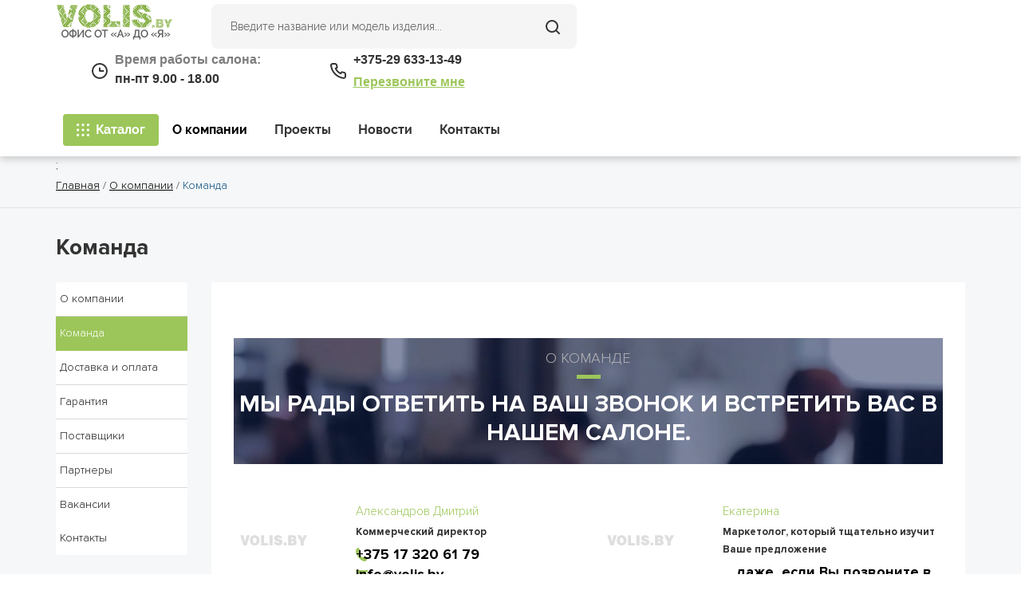

--- FILE ---
content_type: text/html; charset=utf-8
request_url: https://www.google.com/recaptcha/api2/anchor?ar=1&k=6Ld5JTgUAAAAAOaPR7g4dWJA943qW0-Y4OAbbRur&co=aHR0cHM6Ly92b2xpcy5ieTo0NDM.&hl=ru&v=7gg7H51Q-naNfhmCP3_R47ho&size=normal&anchor-ms=20000&execute-ms=30000&cb=d19ovx2om4v0
body_size: 49088
content:
<!DOCTYPE HTML><html dir="ltr" lang="ru"><head><meta http-equiv="Content-Type" content="text/html; charset=UTF-8">
<meta http-equiv="X-UA-Compatible" content="IE=edge">
<title>reCAPTCHA</title>
<style type="text/css">
/* cyrillic-ext */
@font-face {
  font-family: 'Roboto';
  font-style: normal;
  font-weight: 400;
  font-stretch: 100%;
  src: url(//fonts.gstatic.com/s/roboto/v48/KFO7CnqEu92Fr1ME7kSn66aGLdTylUAMa3GUBHMdazTgWw.woff2) format('woff2');
  unicode-range: U+0460-052F, U+1C80-1C8A, U+20B4, U+2DE0-2DFF, U+A640-A69F, U+FE2E-FE2F;
}
/* cyrillic */
@font-face {
  font-family: 'Roboto';
  font-style: normal;
  font-weight: 400;
  font-stretch: 100%;
  src: url(//fonts.gstatic.com/s/roboto/v48/KFO7CnqEu92Fr1ME7kSn66aGLdTylUAMa3iUBHMdazTgWw.woff2) format('woff2');
  unicode-range: U+0301, U+0400-045F, U+0490-0491, U+04B0-04B1, U+2116;
}
/* greek-ext */
@font-face {
  font-family: 'Roboto';
  font-style: normal;
  font-weight: 400;
  font-stretch: 100%;
  src: url(//fonts.gstatic.com/s/roboto/v48/KFO7CnqEu92Fr1ME7kSn66aGLdTylUAMa3CUBHMdazTgWw.woff2) format('woff2');
  unicode-range: U+1F00-1FFF;
}
/* greek */
@font-face {
  font-family: 'Roboto';
  font-style: normal;
  font-weight: 400;
  font-stretch: 100%;
  src: url(//fonts.gstatic.com/s/roboto/v48/KFO7CnqEu92Fr1ME7kSn66aGLdTylUAMa3-UBHMdazTgWw.woff2) format('woff2');
  unicode-range: U+0370-0377, U+037A-037F, U+0384-038A, U+038C, U+038E-03A1, U+03A3-03FF;
}
/* math */
@font-face {
  font-family: 'Roboto';
  font-style: normal;
  font-weight: 400;
  font-stretch: 100%;
  src: url(//fonts.gstatic.com/s/roboto/v48/KFO7CnqEu92Fr1ME7kSn66aGLdTylUAMawCUBHMdazTgWw.woff2) format('woff2');
  unicode-range: U+0302-0303, U+0305, U+0307-0308, U+0310, U+0312, U+0315, U+031A, U+0326-0327, U+032C, U+032F-0330, U+0332-0333, U+0338, U+033A, U+0346, U+034D, U+0391-03A1, U+03A3-03A9, U+03B1-03C9, U+03D1, U+03D5-03D6, U+03F0-03F1, U+03F4-03F5, U+2016-2017, U+2034-2038, U+203C, U+2040, U+2043, U+2047, U+2050, U+2057, U+205F, U+2070-2071, U+2074-208E, U+2090-209C, U+20D0-20DC, U+20E1, U+20E5-20EF, U+2100-2112, U+2114-2115, U+2117-2121, U+2123-214F, U+2190, U+2192, U+2194-21AE, U+21B0-21E5, U+21F1-21F2, U+21F4-2211, U+2213-2214, U+2216-22FF, U+2308-230B, U+2310, U+2319, U+231C-2321, U+2336-237A, U+237C, U+2395, U+239B-23B7, U+23D0, U+23DC-23E1, U+2474-2475, U+25AF, U+25B3, U+25B7, U+25BD, U+25C1, U+25CA, U+25CC, U+25FB, U+266D-266F, U+27C0-27FF, U+2900-2AFF, U+2B0E-2B11, U+2B30-2B4C, U+2BFE, U+3030, U+FF5B, U+FF5D, U+1D400-1D7FF, U+1EE00-1EEFF;
}
/* symbols */
@font-face {
  font-family: 'Roboto';
  font-style: normal;
  font-weight: 400;
  font-stretch: 100%;
  src: url(//fonts.gstatic.com/s/roboto/v48/KFO7CnqEu92Fr1ME7kSn66aGLdTylUAMaxKUBHMdazTgWw.woff2) format('woff2');
  unicode-range: U+0001-000C, U+000E-001F, U+007F-009F, U+20DD-20E0, U+20E2-20E4, U+2150-218F, U+2190, U+2192, U+2194-2199, U+21AF, U+21E6-21F0, U+21F3, U+2218-2219, U+2299, U+22C4-22C6, U+2300-243F, U+2440-244A, U+2460-24FF, U+25A0-27BF, U+2800-28FF, U+2921-2922, U+2981, U+29BF, U+29EB, U+2B00-2BFF, U+4DC0-4DFF, U+FFF9-FFFB, U+10140-1018E, U+10190-1019C, U+101A0, U+101D0-101FD, U+102E0-102FB, U+10E60-10E7E, U+1D2C0-1D2D3, U+1D2E0-1D37F, U+1F000-1F0FF, U+1F100-1F1AD, U+1F1E6-1F1FF, U+1F30D-1F30F, U+1F315, U+1F31C, U+1F31E, U+1F320-1F32C, U+1F336, U+1F378, U+1F37D, U+1F382, U+1F393-1F39F, U+1F3A7-1F3A8, U+1F3AC-1F3AF, U+1F3C2, U+1F3C4-1F3C6, U+1F3CA-1F3CE, U+1F3D4-1F3E0, U+1F3ED, U+1F3F1-1F3F3, U+1F3F5-1F3F7, U+1F408, U+1F415, U+1F41F, U+1F426, U+1F43F, U+1F441-1F442, U+1F444, U+1F446-1F449, U+1F44C-1F44E, U+1F453, U+1F46A, U+1F47D, U+1F4A3, U+1F4B0, U+1F4B3, U+1F4B9, U+1F4BB, U+1F4BF, U+1F4C8-1F4CB, U+1F4D6, U+1F4DA, U+1F4DF, U+1F4E3-1F4E6, U+1F4EA-1F4ED, U+1F4F7, U+1F4F9-1F4FB, U+1F4FD-1F4FE, U+1F503, U+1F507-1F50B, U+1F50D, U+1F512-1F513, U+1F53E-1F54A, U+1F54F-1F5FA, U+1F610, U+1F650-1F67F, U+1F687, U+1F68D, U+1F691, U+1F694, U+1F698, U+1F6AD, U+1F6B2, U+1F6B9-1F6BA, U+1F6BC, U+1F6C6-1F6CF, U+1F6D3-1F6D7, U+1F6E0-1F6EA, U+1F6F0-1F6F3, U+1F6F7-1F6FC, U+1F700-1F7FF, U+1F800-1F80B, U+1F810-1F847, U+1F850-1F859, U+1F860-1F887, U+1F890-1F8AD, U+1F8B0-1F8BB, U+1F8C0-1F8C1, U+1F900-1F90B, U+1F93B, U+1F946, U+1F984, U+1F996, U+1F9E9, U+1FA00-1FA6F, U+1FA70-1FA7C, U+1FA80-1FA89, U+1FA8F-1FAC6, U+1FACE-1FADC, U+1FADF-1FAE9, U+1FAF0-1FAF8, U+1FB00-1FBFF;
}
/* vietnamese */
@font-face {
  font-family: 'Roboto';
  font-style: normal;
  font-weight: 400;
  font-stretch: 100%;
  src: url(//fonts.gstatic.com/s/roboto/v48/KFO7CnqEu92Fr1ME7kSn66aGLdTylUAMa3OUBHMdazTgWw.woff2) format('woff2');
  unicode-range: U+0102-0103, U+0110-0111, U+0128-0129, U+0168-0169, U+01A0-01A1, U+01AF-01B0, U+0300-0301, U+0303-0304, U+0308-0309, U+0323, U+0329, U+1EA0-1EF9, U+20AB;
}
/* latin-ext */
@font-face {
  font-family: 'Roboto';
  font-style: normal;
  font-weight: 400;
  font-stretch: 100%;
  src: url(//fonts.gstatic.com/s/roboto/v48/KFO7CnqEu92Fr1ME7kSn66aGLdTylUAMa3KUBHMdazTgWw.woff2) format('woff2');
  unicode-range: U+0100-02BA, U+02BD-02C5, U+02C7-02CC, U+02CE-02D7, U+02DD-02FF, U+0304, U+0308, U+0329, U+1D00-1DBF, U+1E00-1E9F, U+1EF2-1EFF, U+2020, U+20A0-20AB, U+20AD-20C0, U+2113, U+2C60-2C7F, U+A720-A7FF;
}
/* latin */
@font-face {
  font-family: 'Roboto';
  font-style: normal;
  font-weight: 400;
  font-stretch: 100%;
  src: url(//fonts.gstatic.com/s/roboto/v48/KFO7CnqEu92Fr1ME7kSn66aGLdTylUAMa3yUBHMdazQ.woff2) format('woff2');
  unicode-range: U+0000-00FF, U+0131, U+0152-0153, U+02BB-02BC, U+02C6, U+02DA, U+02DC, U+0304, U+0308, U+0329, U+2000-206F, U+20AC, U+2122, U+2191, U+2193, U+2212, U+2215, U+FEFF, U+FFFD;
}
/* cyrillic-ext */
@font-face {
  font-family: 'Roboto';
  font-style: normal;
  font-weight: 500;
  font-stretch: 100%;
  src: url(//fonts.gstatic.com/s/roboto/v48/KFO7CnqEu92Fr1ME7kSn66aGLdTylUAMa3GUBHMdazTgWw.woff2) format('woff2');
  unicode-range: U+0460-052F, U+1C80-1C8A, U+20B4, U+2DE0-2DFF, U+A640-A69F, U+FE2E-FE2F;
}
/* cyrillic */
@font-face {
  font-family: 'Roboto';
  font-style: normal;
  font-weight: 500;
  font-stretch: 100%;
  src: url(//fonts.gstatic.com/s/roboto/v48/KFO7CnqEu92Fr1ME7kSn66aGLdTylUAMa3iUBHMdazTgWw.woff2) format('woff2');
  unicode-range: U+0301, U+0400-045F, U+0490-0491, U+04B0-04B1, U+2116;
}
/* greek-ext */
@font-face {
  font-family: 'Roboto';
  font-style: normal;
  font-weight: 500;
  font-stretch: 100%;
  src: url(//fonts.gstatic.com/s/roboto/v48/KFO7CnqEu92Fr1ME7kSn66aGLdTylUAMa3CUBHMdazTgWw.woff2) format('woff2');
  unicode-range: U+1F00-1FFF;
}
/* greek */
@font-face {
  font-family: 'Roboto';
  font-style: normal;
  font-weight: 500;
  font-stretch: 100%;
  src: url(//fonts.gstatic.com/s/roboto/v48/KFO7CnqEu92Fr1ME7kSn66aGLdTylUAMa3-UBHMdazTgWw.woff2) format('woff2');
  unicode-range: U+0370-0377, U+037A-037F, U+0384-038A, U+038C, U+038E-03A1, U+03A3-03FF;
}
/* math */
@font-face {
  font-family: 'Roboto';
  font-style: normal;
  font-weight: 500;
  font-stretch: 100%;
  src: url(//fonts.gstatic.com/s/roboto/v48/KFO7CnqEu92Fr1ME7kSn66aGLdTylUAMawCUBHMdazTgWw.woff2) format('woff2');
  unicode-range: U+0302-0303, U+0305, U+0307-0308, U+0310, U+0312, U+0315, U+031A, U+0326-0327, U+032C, U+032F-0330, U+0332-0333, U+0338, U+033A, U+0346, U+034D, U+0391-03A1, U+03A3-03A9, U+03B1-03C9, U+03D1, U+03D5-03D6, U+03F0-03F1, U+03F4-03F5, U+2016-2017, U+2034-2038, U+203C, U+2040, U+2043, U+2047, U+2050, U+2057, U+205F, U+2070-2071, U+2074-208E, U+2090-209C, U+20D0-20DC, U+20E1, U+20E5-20EF, U+2100-2112, U+2114-2115, U+2117-2121, U+2123-214F, U+2190, U+2192, U+2194-21AE, U+21B0-21E5, U+21F1-21F2, U+21F4-2211, U+2213-2214, U+2216-22FF, U+2308-230B, U+2310, U+2319, U+231C-2321, U+2336-237A, U+237C, U+2395, U+239B-23B7, U+23D0, U+23DC-23E1, U+2474-2475, U+25AF, U+25B3, U+25B7, U+25BD, U+25C1, U+25CA, U+25CC, U+25FB, U+266D-266F, U+27C0-27FF, U+2900-2AFF, U+2B0E-2B11, U+2B30-2B4C, U+2BFE, U+3030, U+FF5B, U+FF5D, U+1D400-1D7FF, U+1EE00-1EEFF;
}
/* symbols */
@font-face {
  font-family: 'Roboto';
  font-style: normal;
  font-weight: 500;
  font-stretch: 100%;
  src: url(//fonts.gstatic.com/s/roboto/v48/KFO7CnqEu92Fr1ME7kSn66aGLdTylUAMaxKUBHMdazTgWw.woff2) format('woff2');
  unicode-range: U+0001-000C, U+000E-001F, U+007F-009F, U+20DD-20E0, U+20E2-20E4, U+2150-218F, U+2190, U+2192, U+2194-2199, U+21AF, U+21E6-21F0, U+21F3, U+2218-2219, U+2299, U+22C4-22C6, U+2300-243F, U+2440-244A, U+2460-24FF, U+25A0-27BF, U+2800-28FF, U+2921-2922, U+2981, U+29BF, U+29EB, U+2B00-2BFF, U+4DC0-4DFF, U+FFF9-FFFB, U+10140-1018E, U+10190-1019C, U+101A0, U+101D0-101FD, U+102E0-102FB, U+10E60-10E7E, U+1D2C0-1D2D3, U+1D2E0-1D37F, U+1F000-1F0FF, U+1F100-1F1AD, U+1F1E6-1F1FF, U+1F30D-1F30F, U+1F315, U+1F31C, U+1F31E, U+1F320-1F32C, U+1F336, U+1F378, U+1F37D, U+1F382, U+1F393-1F39F, U+1F3A7-1F3A8, U+1F3AC-1F3AF, U+1F3C2, U+1F3C4-1F3C6, U+1F3CA-1F3CE, U+1F3D4-1F3E0, U+1F3ED, U+1F3F1-1F3F3, U+1F3F5-1F3F7, U+1F408, U+1F415, U+1F41F, U+1F426, U+1F43F, U+1F441-1F442, U+1F444, U+1F446-1F449, U+1F44C-1F44E, U+1F453, U+1F46A, U+1F47D, U+1F4A3, U+1F4B0, U+1F4B3, U+1F4B9, U+1F4BB, U+1F4BF, U+1F4C8-1F4CB, U+1F4D6, U+1F4DA, U+1F4DF, U+1F4E3-1F4E6, U+1F4EA-1F4ED, U+1F4F7, U+1F4F9-1F4FB, U+1F4FD-1F4FE, U+1F503, U+1F507-1F50B, U+1F50D, U+1F512-1F513, U+1F53E-1F54A, U+1F54F-1F5FA, U+1F610, U+1F650-1F67F, U+1F687, U+1F68D, U+1F691, U+1F694, U+1F698, U+1F6AD, U+1F6B2, U+1F6B9-1F6BA, U+1F6BC, U+1F6C6-1F6CF, U+1F6D3-1F6D7, U+1F6E0-1F6EA, U+1F6F0-1F6F3, U+1F6F7-1F6FC, U+1F700-1F7FF, U+1F800-1F80B, U+1F810-1F847, U+1F850-1F859, U+1F860-1F887, U+1F890-1F8AD, U+1F8B0-1F8BB, U+1F8C0-1F8C1, U+1F900-1F90B, U+1F93B, U+1F946, U+1F984, U+1F996, U+1F9E9, U+1FA00-1FA6F, U+1FA70-1FA7C, U+1FA80-1FA89, U+1FA8F-1FAC6, U+1FACE-1FADC, U+1FADF-1FAE9, U+1FAF0-1FAF8, U+1FB00-1FBFF;
}
/* vietnamese */
@font-face {
  font-family: 'Roboto';
  font-style: normal;
  font-weight: 500;
  font-stretch: 100%;
  src: url(//fonts.gstatic.com/s/roboto/v48/KFO7CnqEu92Fr1ME7kSn66aGLdTylUAMa3OUBHMdazTgWw.woff2) format('woff2');
  unicode-range: U+0102-0103, U+0110-0111, U+0128-0129, U+0168-0169, U+01A0-01A1, U+01AF-01B0, U+0300-0301, U+0303-0304, U+0308-0309, U+0323, U+0329, U+1EA0-1EF9, U+20AB;
}
/* latin-ext */
@font-face {
  font-family: 'Roboto';
  font-style: normal;
  font-weight: 500;
  font-stretch: 100%;
  src: url(//fonts.gstatic.com/s/roboto/v48/KFO7CnqEu92Fr1ME7kSn66aGLdTylUAMa3KUBHMdazTgWw.woff2) format('woff2');
  unicode-range: U+0100-02BA, U+02BD-02C5, U+02C7-02CC, U+02CE-02D7, U+02DD-02FF, U+0304, U+0308, U+0329, U+1D00-1DBF, U+1E00-1E9F, U+1EF2-1EFF, U+2020, U+20A0-20AB, U+20AD-20C0, U+2113, U+2C60-2C7F, U+A720-A7FF;
}
/* latin */
@font-face {
  font-family: 'Roboto';
  font-style: normal;
  font-weight: 500;
  font-stretch: 100%;
  src: url(//fonts.gstatic.com/s/roboto/v48/KFO7CnqEu92Fr1ME7kSn66aGLdTylUAMa3yUBHMdazQ.woff2) format('woff2');
  unicode-range: U+0000-00FF, U+0131, U+0152-0153, U+02BB-02BC, U+02C6, U+02DA, U+02DC, U+0304, U+0308, U+0329, U+2000-206F, U+20AC, U+2122, U+2191, U+2193, U+2212, U+2215, U+FEFF, U+FFFD;
}
/* cyrillic-ext */
@font-face {
  font-family: 'Roboto';
  font-style: normal;
  font-weight: 900;
  font-stretch: 100%;
  src: url(//fonts.gstatic.com/s/roboto/v48/KFO7CnqEu92Fr1ME7kSn66aGLdTylUAMa3GUBHMdazTgWw.woff2) format('woff2');
  unicode-range: U+0460-052F, U+1C80-1C8A, U+20B4, U+2DE0-2DFF, U+A640-A69F, U+FE2E-FE2F;
}
/* cyrillic */
@font-face {
  font-family: 'Roboto';
  font-style: normal;
  font-weight: 900;
  font-stretch: 100%;
  src: url(//fonts.gstatic.com/s/roboto/v48/KFO7CnqEu92Fr1ME7kSn66aGLdTylUAMa3iUBHMdazTgWw.woff2) format('woff2');
  unicode-range: U+0301, U+0400-045F, U+0490-0491, U+04B0-04B1, U+2116;
}
/* greek-ext */
@font-face {
  font-family: 'Roboto';
  font-style: normal;
  font-weight: 900;
  font-stretch: 100%;
  src: url(//fonts.gstatic.com/s/roboto/v48/KFO7CnqEu92Fr1ME7kSn66aGLdTylUAMa3CUBHMdazTgWw.woff2) format('woff2');
  unicode-range: U+1F00-1FFF;
}
/* greek */
@font-face {
  font-family: 'Roboto';
  font-style: normal;
  font-weight: 900;
  font-stretch: 100%;
  src: url(//fonts.gstatic.com/s/roboto/v48/KFO7CnqEu92Fr1ME7kSn66aGLdTylUAMa3-UBHMdazTgWw.woff2) format('woff2');
  unicode-range: U+0370-0377, U+037A-037F, U+0384-038A, U+038C, U+038E-03A1, U+03A3-03FF;
}
/* math */
@font-face {
  font-family: 'Roboto';
  font-style: normal;
  font-weight: 900;
  font-stretch: 100%;
  src: url(//fonts.gstatic.com/s/roboto/v48/KFO7CnqEu92Fr1ME7kSn66aGLdTylUAMawCUBHMdazTgWw.woff2) format('woff2');
  unicode-range: U+0302-0303, U+0305, U+0307-0308, U+0310, U+0312, U+0315, U+031A, U+0326-0327, U+032C, U+032F-0330, U+0332-0333, U+0338, U+033A, U+0346, U+034D, U+0391-03A1, U+03A3-03A9, U+03B1-03C9, U+03D1, U+03D5-03D6, U+03F0-03F1, U+03F4-03F5, U+2016-2017, U+2034-2038, U+203C, U+2040, U+2043, U+2047, U+2050, U+2057, U+205F, U+2070-2071, U+2074-208E, U+2090-209C, U+20D0-20DC, U+20E1, U+20E5-20EF, U+2100-2112, U+2114-2115, U+2117-2121, U+2123-214F, U+2190, U+2192, U+2194-21AE, U+21B0-21E5, U+21F1-21F2, U+21F4-2211, U+2213-2214, U+2216-22FF, U+2308-230B, U+2310, U+2319, U+231C-2321, U+2336-237A, U+237C, U+2395, U+239B-23B7, U+23D0, U+23DC-23E1, U+2474-2475, U+25AF, U+25B3, U+25B7, U+25BD, U+25C1, U+25CA, U+25CC, U+25FB, U+266D-266F, U+27C0-27FF, U+2900-2AFF, U+2B0E-2B11, U+2B30-2B4C, U+2BFE, U+3030, U+FF5B, U+FF5D, U+1D400-1D7FF, U+1EE00-1EEFF;
}
/* symbols */
@font-face {
  font-family: 'Roboto';
  font-style: normal;
  font-weight: 900;
  font-stretch: 100%;
  src: url(//fonts.gstatic.com/s/roboto/v48/KFO7CnqEu92Fr1ME7kSn66aGLdTylUAMaxKUBHMdazTgWw.woff2) format('woff2');
  unicode-range: U+0001-000C, U+000E-001F, U+007F-009F, U+20DD-20E0, U+20E2-20E4, U+2150-218F, U+2190, U+2192, U+2194-2199, U+21AF, U+21E6-21F0, U+21F3, U+2218-2219, U+2299, U+22C4-22C6, U+2300-243F, U+2440-244A, U+2460-24FF, U+25A0-27BF, U+2800-28FF, U+2921-2922, U+2981, U+29BF, U+29EB, U+2B00-2BFF, U+4DC0-4DFF, U+FFF9-FFFB, U+10140-1018E, U+10190-1019C, U+101A0, U+101D0-101FD, U+102E0-102FB, U+10E60-10E7E, U+1D2C0-1D2D3, U+1D2E0-1D37F, U+1F000-1F0FF, U+1F100-1F1AD, U+1F1E6-1F1FF, U+1F30D-1F30F, U+1F315, U+1F31C, U+1F31E, U+1F320-1F32C, U+1F336, U+1F378, U+1F37D, U+1F382, U+1F393-1F39F, U+1F3A7-1F3A8, U+1F3AC-1F3AF, U+1F3C2, U+1F3C4-1F3C6, U+1F3CA-1F3CE, U+1F3D4-1F3E0, U+1F3ED, U+1F3F1-1F3F3, U+1F3F5-1F3F7, U+1F408, U+1F415, U+1F41F, U+1F426, U+1F43F, U+1F441-1F442, U+1F444, U+1F446-1F449, U+1F44C-1F44E, U+1F453, U+1F46A, U+1F47D, U+1F4A3, U+1F4B0, U+1F4B3, U+1F4B9, U+1F4BB, U+1F4BF, U+1F4C8-1F4CB, U+1F4D6, U+1F4DA, U+1F4DF, U+1F4E3-1F4E6, U+1F4EA-1F4ED, U+1F4F7, U+1F4F9-1F4FB, U+1F4FD-1F4FE, U+1F503, U+1F507-1F50B, U+1F50D, U+1F512-1F513, U+1F53E-1F54A, U+1F54F-1F5FA, U+1F610, U+1F650-1F67F, U+1F687, U+1F68D, U+1F691, U+1F694, U+1F698, U+1F6AD, U+1F6B2, U+1F6B9-1F6BA, U+1F6BC, U+1F6C6-1F6CF, U+1F6D3-1F6D7, U+1F6E0-1F6EA, U+1F6F0-1F6F3, U+1F6F7-1F6FC, U+1F700-1F7FF, U+1F800-1F80B, U+1F810-1F847, U+1F850-1F859, U+1F860-1F887, U+1F890-1F8AD, U+1F8B0-1F8BB, U+1F8C0-1F8C1, U+1F900-1F90B, U+1F93B, U+1F946, U+1F984, U+1F996, U+1F9E9, U+1FA00-1FA6F, U+1FA70-1FA7C, U+1FA80-1FA89, U+1FA8F-1FAC6, U+1FACE-1FADC, U+1FADF-1FAE9, U+1FAF0-1FAF8, U+1FB00-1FBFF;
}
/* vietnamese */
@font-face {
  font-family: 'Roboto';
  font-style: normal;
  font-weight: 900;
  font-stretch: 100%;
  src: url(//fonts.gstatic.com/s/roboto/v48/KFO7CnqEu92Fr1ME7kSn66aGLdTylUAMa3OUBHMdazTgWw.woff2) format('woff2');
  unicode-range: U+0102-0103, U+0110-0111, U+0128-0129, U+0168-0169, U+01A0-01A1, U+01AF-01B0, U+0300-0301, U+0303-0304, U+0308-0309, U+0323, U+0329, U+1EA0-1EF9, U+20AB;
}
/* latin-ext */
@font-face {
  font-family: 'Roboto';
  font-style: normal;
  font-weight: 900;
  font-stretch: 100%;
  src: url(//fonts.gstatic.com/s/roboto/v48/KFO7CnqEu92Fr1ME7kSn66aGLdTylUAMa3KUBHMdazTgWw.woff2) format('woff2');
  unicode-range: U+0100-02BA, U+02BD-02C5, U+02C7-02CC, U+02CE-02D7, U+02DD-02FF, U+0304, U+0308, U+0329, U+1D00-1DBF, U+1E00-1E9F, U+1EF2-1EFF, U+2020, U+20A0-20AB, U+20AD-20C0, U+2113, U+2C60-2C7F, U+A720-A7FF;
}
/* latin */
@font-face {
  font-family: 'Roboto';
  font-style: normal;
  font-weight: 900;
  font-stretch: 100%;
  src: url(//fonts.gstatic.com/s/roboto/v48/KFO7CnqEu92Fr1ME7kSn66aGLdTylUAMa3yUBHMdazQ.woff2) format('woff2');
  unicode-range: U+0000-00FF, U+0131, U+0152-0153, U+02BB-02BC, U+02C6, U+02DA, U+02DC, U+0304, U+0308, U+0329, U+2000-206F, U+20AC, U+2122, U+2191, U+2193, U+2212, U+2215, U+FEFF, U+FFFD;
}

</style>
<link rel="stylesheet" type="text/css" href="https://www.gstatic.com/recaptcha/releases/7gg7H51Q-naNfhmCP3_R47ho/styles__ltr.css">
<script nonce="5O1z3S0jyd8C0-dMiQl58A" type="text/javascript">window['__recaptcha_api'] = 'https://www.google.com/recaptcha/api2/';</script>
<script type="text/javascript" src="https://www.gstatic.com/recaptcha/releases/7gg7H51Q-naNfhmCP3_R47ho/recaptcha__ru.js" nonce="5O1z3S0jyd8C0-dMiQl58A">
      
    </script></head>
<body><div id="rc-anchor-alert" class="rc-anchor-alert"></div>
<input type="hidden" id="recaptcha-token" value="[base64]">
<script type="text/javascript" nonce="5O1z3S0jyd8C0-dMiQl58A">
      recaptcha.anchor.Main.init("[\x22ainput\x22,[\x22bgdata\x22,\x22\x22,\[base64]/[base64]/[base64]/[base64]/[base64]/[base64]/[base64]/[base64]/[base64]/[base64]\\u003d\x22,\[base64]\\u003d\\u003d\x22,\x22wrhcw7LDo8KYI8KhT8KDRw7DisKPw4YUAX7CrMOQEErDiybDpVPCp2wBVSHCtwTDiGlNKhVxa8KST8Ovw6dLHEHCjllnI8KUaB1wwo44w43DnsKNMcKbwpjCh8OYw5hWw41bHsK2AX/DlsOoZ8Onw7/DqzzCiMOewpcUXMOUPh/Cp8OKCk5lNsOGw4/[base64]/[base64]/DnhtuZsKKwp1IchLDq8OdZmFsw4tlb8OiKsOwSQMUw7cfA8OWw5LCuMKybQvCrcOgU2gdw6IoRwN/[base64]/GcKqVkLCosKEwpcrQADDviPCjxp2wqXDncK6KsOTw6BXw7rCnsKIM1w0OcOjw6bCrsKHQsOTcxjDu2MhT8Kqw7nCihxgw7o2wpkseVfDrcO2XAnDgnFibcOzw6MecmrClH/[base64]/DocK0NkjDuMOZdMKLHMKTw4vDjcOIw6PCjwnDnzFVUT7DkD9WLk/CgsOTw5cfwr7Dk8KRwr7Dpy0qw6YPEnPDiQkPwqHCtCDDgUhXwqvDqF/ChAjCm8K+w5QKNcOqA8KtwoXDk8K6S0o8w4DDv8KvID8HdsOVdxvDjAI8w4fDkXpqV8KSwot6KhjDu3FSw5XDs8OlwrEwwqAaworDrsKvwpZ8P33CgAJMwrtCw6XCh8O4XMKMw6DDvcKYKTBcw4A7QMO9NiLDi1xBb3/CnsKNb2nDqcKXw4fDiB9wwpnCg8OkwqMQw4nCtcO/w6HCmsK7b8KMckJsW8Ovwp9QYmLChcOVwpjCh3HDkMOiwp/CgcKhcGJqNDjClTLChcKdMSbDlRbDqAjDtMKTw7tdwpprw4LCksKrwpPCtsKielLCqMKAw4p5BQIrw5glG8OkK8Kpe8Kbw4hywr3DgsOfw5J3TsOgwonDpCc9wrvDtcOSRsKawrQvesO/bMKKDcOaVcOKwoTDmHDDtMKoLMKDBAPCrADChVAJwqshw6DDs3PCu2nCiMK1XcOvQRDDvMK9DcOEScKWEz3CgsO9wprDoUERIcOJCMOmw6LCgSLDs8ORw4PClMK/aMKaw5LCpMOCw4HDtAouIcKuV8OIRB8KQsK5Hz/[base64]/[base64]/CmMOmw5lqRsKIIR3CjsOBeEXChsKmw7jCjm/CncKjJ1JdTsOdw7rDgl0rw6vCg8OrfcOhw558FsKKSnDCkMK/wrvCuSzCgxkww4EEb1dywrHCnRJCw6VSw7vCqMKPw7fDrMK4P28+woNFwqRFBcKPSU7Cig3CqFhlw4/Cm8KqPMKEWndzwpVDwojCmDU6NRRZCQJrwrbCucKNKcOKwqbCs8K4Dgp6Hm5WS1/DowPCn8KeXWrDl8O/GsKpFsK7w5sPwqdIwojDvRo/[base64]/Dr8O1woFNCQbCg2scwrbCl8ObwpIhwoQnwpTDmm3Dng/[base64]/woRZTA0Yw5lTw4XCjx1TZjt0w7FBf8OQLsObwrTDvcK9wqRyw7vClVPDssOQwoRHJ8O1wqllw75dOFEIw54Jb8K1Rh7DtcK+H8OaZsKvMMOaJMODTxPCo8K/H8OUw6ILEBEpwrbCuUTDoivDj8OlMQDDn24EwopdZ8KXwpMuw7BHP8OzP8O5K1gqNUksw6gvw4nDkj7CnW0Zw5zDhcKXcRxlT8O9woXDkkJ5w4FEXMOSw6jDhcKlwqrCmlTClXJld2AiVMOPJ8KeasKTfMKqw7M/w7V5w4ZVL8Ojw4MMPcKAfDB3Y8Ojw4k7w4jCoCUIfxlOw4FVwr/Cix50wpfCosORDBBBGsKYRAjDtTjCpMOQUMO0NxfDjzTCpMOKbcK/wp0Uwp3CisKncUbCgMOxTHlxwohaexLDsX3DsQ7DkH/CsDdrw614w5Zaw5A/[base64]/DocKRw4XDs2PDssKWIGXCoMOLwrzDh8KHw5sDKXYZw6JlA8Kbw5dJwrEyNcK6HjLDu8KnwonCncKVwpfDj1ZZw6IRYsOvwqjDq3bDo8OzN8Kpw4lPwod8w5h/wp0GdnXDkkhbw7oubcOxw71/MsOufcO9LRdnw5TDrxHCswPDnGbDhz/DlHfDnH4GagrCuE7DlndNY8O2wqQpw5UrwpoPw5YTwoBlO8KlLmTCjxJ7VMK3w5sERRB8wrJRH8KSw7ROwpHCs8Oew6EbPsOLwpxdJcOHwo3DvcKJw5DCgxxQwrbCuxg8OcKHCsOrbcK4w4tkwph6w4I7ZEjCvcKSIy/[base64]/w6PCmg8eBg/[base64]/DuMOCw5c5NxF3w4NpFMKVwp7Cp2vDvcKkw6MRwqfCrsKKw5LCqwFgwpbDlABAPMOLHRplwrHDq8OQw6vDmRV5eMOEB8OTw41TfsO8KHhiwqssQcOnw7JVw4Izw57ChGw5w7vDs8Kmw7DCp8K1C3giEcOzIzrDtCnDuCxDwpzCk8KlwqjCoBjDtsKhDy/Dr8KvwoHDrcOQQAXCjF/Cs3Q9wr/ClMKnPMKCAMKgw4FMwrzDusOBwpk1w77Cq8K6w5rCkQrDvk4IX8OxwoNMH3HCj8K0w7DCicO3wrfClFfCrMOswoXClyHDnsKbw4nCksKWw7Z/Pz9sIcOtwrA/[base64]/CsMK2MkVSD8Orai5twrnDgMOCYGUOw4B6Tzsxw70bLTfDscKzwpUnPcOgw7jCgcOdABHCq8OTw6zDtUvCrMO5w4Rkw707C0vCv8KEC8OtWwXCj8KQIGLCkMO2wqx3SQEAw6o7SUZ2asK6wpB/woPCuMO9w7VrYz7Cj3wYwoR9w7wzw6QPw44Iw7XCicOWw4EsUsORDiDCnMOqwpB2wojCnULCmcOlwqQUOW0Rw4bDvcKQwoB7EjoNw7HCj3nDo8OWVsKOwrnCtAZMw5FTw7EcwrrCucK3w7tZYU/DhCnCsDjCmsKOXMKtwoYUwr/DpsOoOCPCgXLCmynCvXLCvcKgcsOcesO7W1/Du8K/w6XDmcOUFMKAw6TDocKjc8OPAMKhBcOgw5lRZsOOGMOCw4TClsKYwpwSwo1ew6Ugw4AFw7/DoMKiwovCksKuRX43PgARaFwrw5gkw7vCrMKwwqjCukbDsMOoVjxmwrVbFxR5w6dTFVDDgi3DsjgMwokgw6wVwphowpg8wqDDlAFncMOow6bDhyB8wrDCrGjDlsKjScK7w4/DqcKywqXDjcO1wrXDuRXCjUl6w7XCn0Z4FcOhw44mwojCu1LCucKraMKvwo/DjsK8BMKNwo1yMRfDnMKYNytHe31YF0BsMwfDisKafCgPw4lCw64THCg4wr/DsMO5FGhuNMOVNEtCe3E9fcO/JcOzCMKLIcKwwrsfw69UwrQJwpYMw7xVPyQ9AGFdwosTcDLDp8KVw6dIwoXCpFbDkxvDncKXw7vCgWvCsMK/[base64]/Cl8Oiw7k2w6rCmG0fwoTDi8KWw4xRw5wQw5MkG8O0ZzrCgW3DoMOtwpdEwpXDscOVRmHCm8K9wqrCsE5lMcK0w7VywqvCmMKDVMKpBRXCmirDpi7DtX0DPcKpfSzCtsKgwoliwrILbcKTwoLCjhvDlMOZCmvCsCk8KcK1VcKWPG/CpwXDr2XDimgzT8KxwrHCsDdkMj9KDzg9bDRmwpcgBjzCgGLCrsKmwq7CuD0PRWTDjyF+CGvCncOEw4IHQsOSXCU+w6FsYE8iwpjDkMO+wr/Chy1bwpJXeTMBwqZjw4DChGF9woVOPcKowoDCvsKTwrkSw59yA8OAwoPDksKnA8Ofwo7Co3/DnxbCuMOFwojDohQ4MUpgwobDlinDgcKlCAnCgg1hw5bDtQ7CiRU2w6cKwq3DpsOmwrBWwqDCllPDosOlwqsQLSkIw6oLOMKqwq/CjEfCnBbDizDCj8K9w4p/wo7Cg8K/w7XDoxdVSMO3wovDt8KtwrA6IEXDrcOtwp8IbsK4w4HCrMOnw6TDlcKEw5vDrzTDh8KnwqJkw4phw7g8L8OdTsKEwotxLMK/w6rCtMOrw6UzfhwTWALDqkfCmGnDiW/CsksPQcKkV8OPIcK0MipJw7syIBvCoQnChcKXEMKuw6vCskxVwqFpAMODHMKUwrp3V8KlT8KSAixrw7l0WTxmfMOYwobDgTnCixd1w7TDu8K6RcOBw7zDrH/CocKuVsO7CwVAOcKkcDxawoIfwpgtwpUuw7YYwoBTbMOZw7smwq3DjsKPwqQ+wqzCpGQGXsKuasOEKMKLw53DhFc2V8KtN8KMBVTCuXPDjHbCsnFtcVDCkT8Tw7fDihnChH4FU8K/w6bDrcOjw5/DsxhpLMO8CXIxw65Cw6vDuyvCt8Oqw7Vow57DhcOBY8O4G8KMScK/VMOIwqcOY8KHMDRjJcKfwrTCpsOfwqrDvMK8w5HCj8KDEhhWeknDlcOwFXZOegMxeg9Hw4jCgMKgMyvCt8OJFFPCukoXwrYSw7DDtsKew6loWsOnwocLASnCucOnwpR6eDvCmWJgw7XCj8Kuw5/CtyjDp0LDicKXw5M0wrE+JjYqw7PDuiPDscKxwrpmwpHCocOQZMOIwqoIwoxnwrvDl1vCn8OMZlDDssKNw4fDn8OJd8KQw4tQw7A4V0IbGTUiRkHDgHdnwq0jw6jDi8K/wp/[base64]/Cj8OMVULCrEYSwpLDpsKGXm7CucOhwp3DhlHCs8O6esOUCsOpK8K8w73CgcO4DsKTwoxjw7JHJ8Oyw4Zuwq8wR2powqRRwpvDicOMwolmw5/Cq8OTwr8Cw5XDhSfCkcOXwo7Ctzs1eMK/wqXDuwVYwp9NKcO5wqQ8QsKIVQlow7UdbMOkEQxawqQUw6hNwpxRdiR6EhjDocOlXQDCuBAsw7vClsONw6/DqnDDhGbChMKyw4gkw4DDijFpA8K/w74hw5/CsEvDuzLDs8OGw4HCry7CksOBwr3DrXzDiMO6w63Cl8KKwr3DrGAtXcKLw6EKw6fCn8OmcUPCl8OnfFbDiwfDmz4swr/DrRnDkG/DssKTG2LCicKXwoMwecKLMhMyOxHDnVAuwoIHCRvDiHvDpcOtw6UIwrZaw5lBLcOEwrhJasK7wrwKLDsVw5TDqsOpHMOhQBUZwr9HacKUw6F4HhpIw4fDhcK4w74CU0HCqsO9HcKbwrXCm8KIw5zDvG/CsMKePgDDtl/CrGrDhjBKFMOywqjCjSPDokoBGSTDiDYPw4rDmcO/KXoTw61Tw4w9wrzDrMKKwqohw61xwp7CjMKqMMKvTMK7JMOtwr3CoMKswpsnWsO0AGNyw4LDt8K9a0EiNnR6YXNvw6bDl34uEFk1QH/[base64]/[base64]/DgsOiwoV7wqdMworClMOaIsOII8KsQH9JMsKjw7HCkMOKEsKSworCi1DDhcOKUyfDgsOlVDR2wqRjIcOGfMOMBcO2C8KVwqjDlSZNwrdFw7UQwqEfw4LDmMKHwrPDtxnDpX/DhzsNe8OmMcOew40zwoHDtALDlMK6VsOvw61fSmwawpcFwqJ4McK1wp5pYSQCw7vCmHIBS8OFX1rChB4owrc5dHXDhsOfTsKXw7jCnW00w4jCqsKLVy3DqVdcw50PH8KSdcOaRS1JI8K2wprDk8OZOQ5HRBczwqfCpi3CqWDDscOzdx8/HcKAMcOHwpVjDsOLw6/CtAjChgnChBLCvl1SwrFzdHtQw4/[base64]/DhsKDL8Kgw47Cuy7DrMOUwrPCnF/[base64]/wotIw5TCpMKLw7xnw5fDsMOywpkJO8OUJ8OFcsOPMlZXCwbCpsK9NMKcw6/[base64]/wqTDk0gqQsOBwoFGZGwBw6xIw45+HsKBU8Kow5bDnQYqWMKoBX3Cqisbw7JGQkrCp8KIw5EDw7TDpsK9XHExwoRkZyNZwrlxPsOgwr00b8OUwq7Dth9KwovCs8Oew7cYJA9zCsOvbxldwo9wGMKCw63Cl8Krw6BJwqLDn0gzwqZcw4MKZRgqY8OrGGXCvh/CosO0woYJw49Xwo5ZYColAcOke17Cm8KnZMKqFENTHgXCj38Fw6DDsXoANsKTw4U4wrhFw4lowpRLeF56MsO6S8K6w51/wqROwq7Dq8KnTMKiwohYCi8AVcKawrB9CS8ZZAUcwonDisOVKcKeEMOrNG/CogzCusO8A8Kmc2VDw7TDqsOSYMOlwr4rDsOAfkzCkcKdw7/DlHbDpmpDw6bCmsKNw40PSWhFCsK6GBHClT/CmmofwpHCkMOfw5bDug3DhC5AeghKRsK/[base64]/[base64]/wpnCk8KGwrRkDcOBwrDCisK5GMK1PzfDjsOLRSvCg1FtF8KFwp/ClsOoVsOSc8KEwpHCq3nDjSzCsgTCiwjCscOjEg1Tw7hgw6vCv8KkH2/CuWfCsRRzw6zCuMKDb8OEwoU6w5VFwqDCo8KPWcOSAG3CqMK6w63ChBjDo1DDpsOxw5xuB8OyVFMCasKnNsKELcOrPVImRsKGwpwSPlPCpsKhe8OPw78Gwr8STmlfw4lYwrLDu8OmbcKHwrw7w7/CucKNwo/DjFoCcMKrwo/DnVzDh8KDw7sqwpx/wrrClsOSw5TCuWd5w6JHwqZWw5jCiA/[base64]/CpS5ZworCvDJTJsKCwqrDsBTDngF9w4DDjEZyw7HDgsKyZ8Onf8O2w5LCjEFJRwHDjkNyw6BBRAXCoTARwpDCssKhJkcAwoBJwpZIwqMYw5IdMcO2eMO7wqNcwoEOW07DvFonLcOPwoHCnAlIwr8cwq/Cj8O+LsKDO8OCHUU1wpk+wqvCssOdZMK/Dm5yHsOiNxfDmFPDkE/DpsOzbsO3w6UBJ8OLw53CgUocwpPCisO7a8KswrLClxLDhHJywowewoUYwpNnwrkew4RsZsK5U8KPw5XCvMO4BsKFfT7DixE/AcOrwqvDksKiw44oUsKdQsOKw7DCu8KedVAGwpDCtQfCg8O6PsOpw5bChRDCt2wpScOwTjtrY8KZw6cSwqpHwrzClcOgbS51w5PDmxnDvsKmLQojw5rDrQ/ChcOGw6HDhQfCvUIeB07DhzMtDMKpw73CjhPDrMOEFA3CnCZgYWFlUMKqYGLCocO7wopxwqsZw6AWJsK3wr/DpcOAwojDrgbCoGE7ZsKcHMOUV1HCisOQeQw2bsO/fz5RNRzDo8O/wojCslDDvsKKw4gKw7IUwpA8wo9/YHrCn8ODFcOFCMOdLsKxHcKFwrUfwpFXW2crd2AOw6zDk23DhERNwofCrMKrTnwnZlTDm8KYQFJiKMOgJQXDtcOeKTpRw6Vawp3Dh8KZRA/Chm/DrcK+wqrDn8KrNVPDnHDDlU3DhcOcClLDvCMrGCDCqA4aw7HDpsOIdU7DvmM/woDCl8K8w7PDlsKIX31LYzAXH8Odwot9OcOvLmd/w6Qiw4rCkyrDs8OVw7BYc2NEwpliw4Rdw6fDihbCtMOfw6U9wrYKw73DlGIBMWnDlT/CnGp8GRgfV8KIwpFlS8KQwp7Ct8KsMMOewobCj8OSOTFOEAvCksO3w7E/[base64]/DuTbChizDmBPDrRTCoQzDncOOEMKXRBXDlsKAcBYoNAIBSgfChz5tY1MIcMKSw7PCu8KRW8OPe8OuEcKHZjAwcXclwpDCl8O2J01lw5TDjl3Ci8OIw6bDnGTClkMdw51nwrV/J8KzwrvDnnUrwozDr2XChsKLcsOjw7AtNMKuTSRFIMK5w4JAwrDDmFXDtsOJw5PCi8Kzwpwbw6HCsEbDqsK0G8KAw6bCrcKHwrDCgmzCkl1IVWHCmjMkw4JLw7zCqRnDjsK5wpDDgD8dE8Kvw5/DjMKnDMO+w7o7w4nDkMOlw4jDpsOiwqzDrsKdPAM7YzwZw5lWKcO/[base64]/DiWjCjzzCl0YxGT/[base64]/Ck8O9HjAPVcKzV8OewrBIY3DDk8Ojw7zDnRPCscO5QsK/c8OlUMOdciUNAMKKwozDl2Qxw4c4K0zDrzrCrinCgcOkN1c5w73DrMKfwrvCisOGw6YhwrI6wpoKw5B+w70TwpfCicORw5xjwphhTWjCq8Kpw7s6wptaw6dgFMOvM8KRw4nCi8Opw4M/LXDDlsODwoLCl2HDssOaw5PCrMO6w4QHbcO0FsKaNsO+TMK0wpUycsO3ZgZfw5HCnhQww4xbw73Dk0HDi8OLXsKJNTrDqMKaw53DihFQw6w4LEITw48WRcKbG8Ocw7pKDA5Ywq1dICbCjRN4c8O/WRY8XsKlw4jDqCZ3fsKFdsKJV8OCCjnDrxHDt8KFwp7Cm8KSwpXDosOZY8KSwqEPZMO/w7MvwpfCgiIZwqh4w6/Cjw7Dpz9rO8OMCsOHUREwwr5AacObIcOFbllXLivCvhvDhBHDgAnDpcOjNsONwo/DoVB6woUwH8KAVBbDvMOGwp5lP3Bgw70Bwpp0bsO0wqsZEHDDmxwbwoErwowyS2sRwr/ClsO/QSnDqHvCvMKLcsO7O8KjJARLUsKgw4HDpMKvwr1QacKmw7N3PD8ybAXDqsOWwph5woBoF8Ksw4JGAUtXeVrCvBoswpXCpMK7woDCnH9fwqMbfk7Cv8K5CWFzwp3CqsKIeiZvFD/[base64]/CnMOVw6jDgTMFXm/[base64]/Cr19UecOaI8OVw47Dp8OpwrHCoAnCqVbDqklsw6HCiy/DqsOcw5zDnwjCqsKLw4RTw5stwr4Gw4QFajzDrTvCpmIhw7/DmH1YXcKfwpkQwog6AMK/w4nCusOwDMKLwq7DkDPCnBvCpgjDk8OgdhErw7ppaSxdwrXCp05GPTjCk8KDGcOQPxLDpcOKbcKuDsK0YAbDpH/CuMKgOnsESMOoQcKnwq/Dv0HDtUQ3wpTDsMKETcOvw4zDnATDi8O+wrjDqMKOE8Ktw7bDnQYWw6E3J8Oww4LDuUJEW1/Dvh5lw7fCiMKFfMOLw5DCgMKWEsKhwqd3XsOUM8KKM8KXSTAywro6wpRswo8PwoLDmE8Rwq8Uaj3DmHwhw53DksOwSV8EeXwqaTDDqMKjwrjCoy1ew5ESKQ5bGnZQwpkDcwEKFVhWElnDl21aw7vCsD/CocKDw5PCvXdnC2MDwqTDllPCpcOzw45jw7JQw7rDicOUwoYhTjLChsK4woItwpVpwrjCkMKow6/DrFRjZhZxw7RqNXEOWjHDvsK3wrZ0QDNIYUF/wq3CiWvDsmLDhBPCrSHDtsK/fTQLw6vDrihyw4TCv8KfJjTDg8KXVsKywotaSsK+w4xgOBLDgCDDkWDDrGlcw7dRw4gmG8KBw7sIwrRDLUYEw43DrGrCnnUOwr98XAjDhsOMUhNawrUCZMKJSsOwwrnCrcKbWENjwr46wqIjKcOAw40zP8KJw4RUcsKywpBCbMO5woM8JcK2IsOxP8KNT8O5dsOqGA/[base64]/NzLDkmESw61RFwbDpsOjwoMbZMKLwpJERkVvw4EJw7YnEsOJfyXCm2ccU8KUISwdN8KmwqYYwobDmsKHV3PDgh7DjE/Ct8OBYVjCtMOOw4HCo1rCkMOUw4PDgRlcwp/CtcO0A0RRwrAOw405LynDonRlN8O0wpJCwqvCoCY0wqwGYcOHCsO2wovCh8KEw6PCiUsGw7FJwqHCpcKpwoTDiX7DtcOeOsKTwrzCrwxED10cM1TDlMKFwpg2w5gewoNmOcKLL8KAwrDDijPCixg/w7p3P0HDo8OXwqAdfRlVK8K0w4gmfcOyE0d/w6BBwptBWX7DmcODw7nDqsOXCRgHw43Dj8KAw4/DkkjDoTfDkVvCssKUwpFJw6I9wrLDmhXCjhI/wpoBUwPDusKePBjDs8KLMwLCscORDcKRVxfDksKpw7/[base64]/CvAnChTJlw4dVFcKSw4jDusKAS8K4w5XCqsKdw64RAyjDjsKcw4/CtsORQWfDjXVIwqXDgQcjw5PCrVHCtl5ZcHonXcOSG2RkRRDDn0vCmcODwoPCq8OyCknCq2/Cvy48VXTCtcOTw7lTw5JfwrFUwo9ecRTCrFDDlMKaf8OiIMKVQSUlwrHCjFwlw6fCpF7CjsONEsOmTiHCoMOTwrHClMKuw7QPw6nCrsONwrvCulxtwrReG1/DocKzw4zCn8KwcBcGBz02wqonbMKrwrBeZcO9w6rDr8OwwpbDsMKtw5dnw5LDoMK6w4pgwq14wqjCvhVIccKKZ1NIwrrDpsKMwpJqw4J9w5TDrT8CbcKlEcO6EVM/[base64]/DuMOhODZdJEdbfcOWOVsvw5l/CcO0w5jCkVtMIDHCqB/CvUkORcK2w7pKa0JKdkDCpcOqw6pUcMOxYMOca0dBw6Jww67CnyzCqMK/w5HDu8KCw5/DoxhDwrLCq2MSwoXDicKLUcKPw5zCk8OCfQjDg8OfT8KRAMKZw45jCcOxc2bDicKiCTDDo8Omwq/DhMO+P8K/wpLDpwbChsOJeMOywrgxITrDmcOoEMOcwrBnwqdkw7crMMOuVj9yw5ApwrYsP8Ohw5jDg0VZZcKvRXVfw53DtsKZwp8xw6hkwr83wrPCtsKDU8OVT8O1woR1w7rCriPCgMKCFnpOFsOET8K/Xg9LVGTDnsODXMK9wrp1OsKQwoBWwppXwpFWZcKQw7vCn8O3wq8oDcKLesOQQA3CnsKlwqPDmMOHw6LCiF0eAMKlw6TDqy8Vw6PCvMOJBcK/wrvCkcOxFC1sw6jCqGAJwqrCrcKjWnAmTsK5aifDvMOCwrHDugULEMK8UmHDvcKLLloYZ8KlRUtAwrHCv2kiwoV2Im3CiMOpwpbCosKew4PDk8OaWsOvw6PCjsOLQsOxw7fDgMKAwpvDiwVLE8Oww5PCosOLw69/GjIYM8OJw4/CjzJJw4ZHwqfDqE1xwoPDp0LCl8O4w7/Ds8Oqw4HDisKhQsKQOsKlB8KZw6BywpRgw4lCw7LCisOWw44vY8KIekzCoijCvEbDtcKRwr/CmnDCssKNbTNIVgzCkRbDtMOUK8K5bX3ClsO6J3wtQMO2VljCpsKVGMOEw6dvQnsRw5XCv8KhwqPDkC4cwqPDmMK/G8K/[base64]/wrfCg8KHCwpGw6sgwr/[base64]/CvHhbwqzDtMK1GTo9FMKBw7FzOXHCtFPDgsKrwpQRwrDDqXfDgsKQwocJV0Mjwq8Hw6rCp8KrR8KqwqjDusK/w60Uw5jChcKewplJNsKFwpBbw5fChSlXDhs2w4LDkWQJw77CisK3AsOiwrxjW8O+XMOgwrYPwpzDtcOqwrbClhXCjx/CsBnCmDzDhsONR0PCrMOdw6E1OGHDrA/Dnn/DjSzClyZbwqXCoMKmCV0dwok/w5bDjsOVwqwFFMK9fcKsw6g/w5BedsK0wrzCkMOZw7hhRMO0BTLCnzXDgcKyW0nCtBB2AcOtwq0pw7jCosKxEAPCpxMlFcKuBsKKEhgkwqVwBsKNOsKXFcOLwq8uw7pPF8KKwpYtfVV8wpFTZsKSwqpwwrhzw5DCo2loI8O2w55cw7ItwrzCs8Kow5zDhcOtbcKmAStnw6o4PsO/[base64]/DjSHCgsO4w6bChcKqw4PCrUzDgMOxwocHVsK7JcK7WH8dw516w549SH0xLsO/QznDnxHDtcOxbibCjynDmUoXEMOqwr/[base64]/DjlHDq8Oiw6NTwrPCisOHCnpyf8OpwoLDvsOsHcOYw4Jrw5kww7xDK8OLw4LCusOQw4bCssK/[base64]/CusKuw61uO8OHKsKcwr1vJ8KFwqNfwrnCisOURMKOw6zDpsKYUXbDmFrDk8K2w4rCi8O6ZQh2EMO8eMO5w7UUwpZvVmF+LSppwovCq1TDv8KFcgvDlXfCtEMUaCLDuWo5XsKERMO1B2DCkXfDlcKlwoNVwowIIjjCusKpw6w/LWDCqiLDunZfGMOVw5/DlzoZw7vCv8OiEXIOw73CmMOVTG/ComZPw6tbccKQUMKhw47Dvn/DkcKtw6DCh8KYwqRuVsO1wo/CujVrw4XDq8O3JCfCgTQRAS7CvGjDtsOkw5czK3zDpm/Ds8OfwrgUwofDjlLCliAlwrPCiDjCl8OiQkMANkPCmSXDt8OjwqXCscKVXHHCjVHDtcO+D8OCw7nCmwJiw4wWfMKqcRRvLsOQwos7wo3DnjxHYMKNXR90w4nCrcO/[base64]/w6LCrMKNOMKzWcKgwqhQa8K8JsONw49ES8OFeChuw4DCkcOKBChrPMKuwonDshR7fwnCqcKJMsONRHssWnPDjMKpHzpBZks2CsKkWHzDgsO7SsKuMsOZwpzCp8OAdxzCnU5xwq3DgcO8wqnCqMOVTQ/Dj3LDusOowqUFQCvCi8OUw7TCr8KVLMKVw5U9OkHCulltJ0jDjMOCMkHCvXbDmlkHwoF2cgHCmmwlw7LDvgEAwoDCvsOdwofCuirCj8OSw7lAwp/CicOZw6Y8w5IRwqHDmRLDhsOvFGMufsKhOBwdJ8O0wp7Cs8Oaw4/Co8Kjw4LCn8KpZ1vDvsOjwqvDusOvM2MAw4Q8ECREA8OtGcOsZ8KDwop4w7pvGz8Cw6/DlFVLwqoPw6jCrD4XwpfCusOBwrfCqGRlUDhwVBjCiMOqIhUFwq5QeMOlw6Zje8OnIcOHw67DlwfDl8O/[base64]/ATA0Gw9MD8OMwqXDhcK2w5/CmcKFfMOgP1sXIMKAZVUTwrTDg8OWw6HDisO5w7Efw4ZPMsO/wovDkR3Dg2wOw6Rxw7pMwqbCm2gDDRVawoNVwrDCuMKbbHspd8O7w6Y5GWB6wrVUw7M1I2sVwpXCognDiUspScKTTgjCt8O/P1N/Ml7DpsOVwqDCowUKVsO9w4fCqTpwKlbDphDDpnImwppIIMKawobDmsKGWgNMw7/Csz7Crx14wqF/w5LCrTkbYB0swrvCkMKrCsKjAibCi1/[base64]/DusKSdCXCrsOnwq7Ci35VUsK7NsOmw658JMO2w5PCs043w4zCu8OoBhHDixTCp8KHw4PDuzrDqGZ/[base64]/[base64]/ChsKRwpFtw43DnBAKw75+LScUGsKLw4jChyrCpCjDsh9pw6bDkcOKIXbCvjw7e0jChXbCuU0iwphtw4DDiMKMw4LDtXHDkcKOw67DqcO7w5pNasOjAMO2MC5zMk9easK5w4dYwr55wogiw7g2w7JZw5F2w7jDjMOfXBx2w4IxZULDpMOEEcKiwq7Dq8KMJMOmGy/DtATCgsO+ZTjChMKwwrXCssKwasKbScObMMK6bBTDlcKcUUwuwrFcbsOTwrUNw5nDgcOQHEtdwq4HHcKHQsKcTAvDqUnCv8KkC8OZeMOJeMK4VFcdw6IKwq8Bw6YGXsKQw5fDqlvCg8OIwoDCl8Onw6jCi8KEw4bCtsO+w6jDpxNwc3JJbMO8wpsXa0bCvj/DuQzCvMKeDMKFw6QhfsKkLcKDUMKzaWl1dMOqJ3lNGxzCszTDvD1LLMOXw6TDrMKtw400EX7DrF0/wqLDtCnCmHh1woTDgMKeMGrCmxPCg8O9MGbDoXLCsMO3P8OfX8OvwonDi8KBwrE3w5DCgcOrXhzCrwbCmW/CsWdHw5/[base64]/Cr1HDgsOXWMKpwqHCusOowq1TS8KiwrDDpyXCpMKXw73CvxZWwo5fw7bCkMOhw7HCmmvDmhE5w6rCjsKAw5kbwoTDvysYwr3ClnYbGcOfNsOPw6cww6tkw7bCjcOROCVYw7B3w5XCgGbDuHfDl07Dg04Fw6tecsKxcW/DmBo2d1JXQcOOwr7ClhEvw6PDh8O9w5zDpnB1GUURw4zDrUDDn3UHKllHBMK/wq0eaMOEw7rDgAkuFcONw7HCg8KPbcKVLcKXwppYQ8K9HhoScMOsw6XCq8KgwoNHwoIob3DCgybDgcKTw6zCsMKicBtLIn07OBbDmFXCiWvDihFbwpPDlUbCuyzClcKbw5wGwoMHMWIdZMORw7HClTAAwovDvh9Bwq/CnmEsw7Mzw7Vtw5wRwqTDtMOpGsOGw4xya1I8w5HChlLCqsKsClZywo3DvjpgE8OFDnk6Fj5HPsOaw6PDqcOVTsKKwovCnkPDmS3DvTAxw5rDrBLDuSbCusKNUHR4wonDvSHCijvCqsK/EioNZsOowq99cUjDi8Kqw5XDmMOIecONw4MEaCJjVTDCrX/[base64]/Cp3ZLfsKdW2kGw67Cmw5iV8O2wqTCqVnDrmY4wq16wq8TP07DrGDDiUvDvCfDs13DgxHCl8O+w4g9w7VFw77Col1cw6dzwqjCq1nCh8Kuw5DDlMOFMcOxw6dFAx58wprDisOaw4Ebw7nCnsK0OwvDjg/CvEjCp8O3T8Ogw4hnw5xbwrg3w6U/w4QZw5LCqMKsf8OUwrvDg8O+a8OpS8KDE8OCCcOzw6jCvy82w4oyw4AQwr/CnVLDmW/CoxfDrk3DkF7CmhgGI2ouwpnCoRnCgMKsFwAbIAXCssO8QS3CtzTDmRTDp8KKw4TDrsKXA2TDkBp+wqwgwqZ+wq16wqpWQ8KPFFx3BGHCksKkw6knw5cVCMOFwoRcw6TDsF/[base64]/DjMKlIBPDugfCosOlw7phYwfDk1YdwoUOw7E6P0PDtMOLw4NhLCjCo8KgTTHDn2YWwrLCqmTCqkLDjhEhwobDkwbDvyNRJUpPw6DCqw/CmMK3dy1kRsOxDVTChcOhw67DjhjCvcK0QUcKw65uwrd/SzTCjj/DlMOtw4AJw7LDjj/DugQ9wpfDgQdlOmQjw4ABwpbDoMOTw4UDw7VnY8O/Wn5BIyIaSljCqcOrw5gxwo1/w5bDi8OsOsKuVsKJREvCuG3CrMODQR4jMUlWw5x+Q2PDmMKiW8KowrPDi3/Cv8KgwofDtsKjwpLDnSDCpsK2egzDmsKfwoLDlsKjw5LDjcOvIxXCrlrDkcOGw6nCv8OZZ8K0w6LDtVg+IQEEdsOXamteL8O3XcOdVEFNwrDChsOQScKRcmo9wrDDnmhKwq0gBsK+wq7CuHVrw4l5FMOrw53CrMObw47CrsKdFsOCfRhSSw/[base64]/[base64]/DgRATZBRwbkoPCsKSwoIwwoJ9GzsOw5nCqD9Bw6jCtmNvwq1fIlPCkFsKw5vCkcKFw79bCEjCvn7DscKpFsKww6rDoEUkGMKWwrbDscOvA0Y+wo/ChMKATcOtwqbDpDjDqH1kWMK8wp3DvcKydsKcw4cIw74eDCjDtcOxLkE+PBnDkH/Ci8KuwonCt8Orw73DrsOldsOHwrvDsB3DjRHDnEkfwqvDp8KeZ8K+AsKcAx4Ywr1zw7cvMnvCnzUyw7XDlyLCnR4rwpPCmBrDt31Bw6DDvSULw4gWw6zDiAjCsDYTw6PCh2lpO24tbF/Dhg8EGsOiD0DCpsOlTcOVwp1lNsKCwrrCkcKPw4jCsk3ChnkkOTo0AF8aw4vDqhBUUD/Cm3dVwq3Cl8Kjw7drD8O6wozDtUUpB8KxGhPCpFrChwQVwqjCgMOkERVYw4vDrwvCucOrEcK6w7Yww6I4w7gCT8O/M8K+w7rCqcKJUARkw4nChsKnw4YKJcO0w7/DjBrDncOJwrlPw4DDq8ONwqbCo8KFwpDDlcOxwpMKw4vDk8OgRl4Qd8OiwoHDgMOkw6YLGzFow7l7SEPDuwzDvMOSw5rCi8KPVsK5ajPDg3kDwpokw6Z4wqDCjCbDgsKuYzzDhUDDucO6wpPCvhrDgG/CqMO3w6VuLAjCuE8XwrQAw5tgw4FkDMO5DR96w57CgsKSw4nDriHCgCjCvHrDj0bCmBwvScOwXkJMAsOfwoXDqTBmw53CmizCtsK6KMK2cnnDi8Kawr/CoAPDuUU5w5bCo15SY0wQwrhsKsOjKMK+w6jChDzCjGvCqsKLD8KXPT99QjQZw6fDn8K7w63ChkNCGTfDlAIGD8OEdBl2fxnDkH/DiCQXwpkwwpA2eMKYwpBQw6YOwplxcMOic2E0Ow/Cs3TChjALaC4hVRLDjsKcw6wYw4HDpMOfw5N4wonCtcKUMx1zwr3CuhDDt0NpasOcY8KIwp7CpsK/wqLCqcOYZVLDg8OdbnnDvDlla3QzwoFewqIBw4TChMKJwrrCucK0wqsPdjHDsl8Cw67CsMOjWjhww6Vmw7Nbw77Cm8KIw7HCrMOQSBxywp8zwohTYQzCh8Khw4UlwqA7wrpgajzDrcK1NAwpCS7DqsKgEcOowrfDq8OacMKIw4MXIMK8woA/wrjCo8KYcWdNwoECw4M8wp1Jw6XDpsKyesKUwqhAQiDCu1UFw6IJXRwCwq8Dw5zDrMOrwpLCnsKDw64nwpRGDnXDusKMwq/DkE3CgMOjQMKnw4nCvcKjdsK5D8OkeQrDpMKNYCnDkcKFAsKGbjrCtsKnS8Ogw48MRsOdw7jCri1MwrY6Qhgcwp/Di2TDk8ObwoDDgcKPFhhHw7nDk8KawojCo3XCiR5Uwq9qbsOvdsOawo7CtcKEwrbCrmXCvcOsV8KcJcOMwo7DvH0ATR91UcKEYcObJsKBwobDn8OVw5cYwr1lw6HCkVQxwq/[base64]/w7wjw7HCj8OAM8KlWsKIw5d1wo/DgMK3w47Dl1kZLMOYwqVOwr/DhVMIw6TDjSDCmsKNwoMcwrfDoBXDrRVdw51SZMK1w7LCg2/CjcK4wrjDmcO9w6k7J8OrwqUZF8KCfsKrdMKKwpvCsQJ8w7ZaTFAqL0xjU3fDu8KYKhrDgsOyfMK5w7TCpEHCicOqL0wsF8OmHCM1Z8KbORvDllwiHcOmwo7CvcK9FgvCtk/[base64]/DoB7CsDXCvC8MXsKzwrgpCDvCpMOjwpzCiSPCssOQw47Dt3FyGHrDnxzDm8O2wqZ0w5DCnG5vwrHDhlQHw4bDmWhgN8K8b8O+I8K/[base64]/[base64]/[base64]/MEnDmsKtwo/DvcOdZmvCgAvCjMOzfMOXG8KcwpHCmMOIRx9pwq/DvsOIFcK7IyTDhCTCvsOMw5EQJmjDiBzCnMOuw4vCgHt8XcOrw4xfw5cjwrVQRhZpfyAiw5LCqR9ODMOWwotfwqQ7wq/CvMKKworCsVkOw48pwrA/MhEuwoYBwpEmwpnCtUsNw5jDt8Osw5VDKMKWX8OEw5Efw4DCn0HCtMOsw5LDgcKvwp4XeMOpw5xTLcO/[base64]/CvBvCh8KTbFQewprDh3l1wrfDrMKJw7bCmMOCDFLChnDDrA/[base64]/CmsKVwpbCohp0w5B9wrzDoU/[base64]/DjMODw4nDocOYRgrCiMKxDsOcMcKAJVfCiyDCtsOMw5HCscOTw69lwqTCvsOzw4zCpcKwQHc1DMK1wrkXw6nCmVYnXXfCqxA5bMK5wpvDhcOyw61qasKgMsKBZcKYw6XCvlhdLsOYw4PDvVnDgcO+RyYywqvCsRQoLcOzfFrCk8Ojw4siwqxAwpXDnBl0w6/DpsK0w6XDvWx3wqfDgMOAI1dDwprCnMKXUcKHwq1QfUwlw5wiwqTDnmYEworCjCZRYDrDjC7ChBbDuMKLH8Oqwqg3b3rCvR7DsF/CiRHDu3k3wqpKw7xqw5zCjCvDrTjCrMOfanTCjVDDksK1I8KnJwVQN3/DhHluwrbCv8K+w6/Cm8Ojwr3DixjCuHTCiFLCkyXDkMKkHsKewogKwqhpM0NewqjCr0d/w7gqH1hmw65yAMOWCyDDsA1+wqsvOcKaD8Kaw6cXw6XDi8KrXcKrNsKDGyIvwqzDqsKlHEsZQsKfwrYWwoTDoTTDrSHDvsKEw5ALehgWQ3hqwqpQw6N7w4pnw6EPA1sfLGLCqgUnwqFowohrw7bCsMOXw7fCoxPCpcK/[base64]\\u003d\\u003d\x22],null,[\x22conf\x22,null,\x226Ld5JTgUAAAAAOaPR7g4dWJA943qW0-Y4OAbbRur\x22,0,null,null,null,0,[21,125,63,73,95,87,41,43,42,83,102,105,109,121],[-1442069,759],0,null,null,null,null,0,null,0,1,700,1,null,0,\[base64]/tzcYADoGZWF6dTZkEg4Iiv2INxgAOgVNZklJNBoZCAMSFR0U8JfjNw7/vqUGGcSdCRmc4owCGQ\\u003d\\u003d\x22,0,0,null,null,1,null,0,1],\x22https://volis.by:443\x22,null,[1,1,1],null,null,null,0,3600,[\x22https://www.google.com/intl/ru/policies/privacy/\x22,\x22https://www.google.com/intl/ru/policies/terms/\x22],\x22MwNwcUpN2yYriq1vNXaW084kraTkSsM56ZOWlniSQWM\\u003d\x22,0,0,null,1,1767457396180,0,0,[177,146,80],null,[7,68,154,29,225],\x22RC-BN2cEISA02y5CQ\x22,null,null,null,null,null,\x220dAFcWeA7AL5aSDMJjmlJKVV1wpnp19Skkozc6ZHGhLDYDQiEb1IzmAhbpItRKcCfNPAtwc8rzfob0yTZxMqTFD8y_BCiyo8YZbQ\x22,1767540196428]");
    </script></body></html>

--- FILE ---
content_type: text/css
request_url: https://volis.by/assets/css/main.css-2rf35rssc4.css
body_size: 30787
content:
@charset "UTF-8";
html {
    font-family: sans-serif;
    -ms-text-size-adjust: 100%;
    -webkit-text-size-adjust: 100%;
}
body {
    margin: 0;
}
article,
aside,
details,
figcaption,
figure,
footer,
header,
hgroup,
main,
menu,
nav,
section,
summary {
    display: block;
}
audio,
canvas,
progress,
video {
    display: inline-block;
    vertical-align: baseline;
}
audio:not([controls]) {
    display: none;
    height: 0;
}
[hidden],
template {
    display: none;
}
a {
    background-color: transparent;
}
a:active,
a:hover {
    outline: 0;
}
abbr[title] {
    border-bottom: 1px dotted;
}
b,
strong {
    font-weight: bold;
}
dfn {
    font-style: italic;
}
h1 {
    font-size: 2em;
    margin: 0.67em 0;
}
mark {
    background: #ff0;
    color: #000;
}
small {
    font-size: 80%;
}
sub,
sup {
    font-size: 75%;
    line-height: 0;
    position: relative;
    vertical-align: baseline;
}
sup {
    top: -0.5em;
}
sub {
    bottom: -0.25em;
}
img {
    border: 0;
}
svg:not(:root) {
    overflow: hidden;
}
figure {
    margin: 1em 40px;
}
hr {
    -webkit-box-sizing: content-box;
    box-sizing: content-box;
    height: 0;
}
pre {
    overflow: auto;
}
code,
kbd,
pre,
samp {
    font-family: monospace, monospace;
    font-size: 1em;
}
button,
input,
optgroup,
select,
textarea {
    color: inherit;
    font: inherit;
    margin: 0;
}
button {
    overflow: visible;
}
button,
select {
    text-transform: none;
}
button,
html input[type="button"],
input[type="reset"],
input[type="submit"] {
    -webkit-appearance: button;
    cursor: pointer;
}
button[disabled],
html input[disabled] {
    cursor: default;
}
button::-moz-focus-inner,
input::-moz-focus-inner {
    border: 0;
    padding: 0;
}
input {
    line-height: normal;
}
input[type="checkbox"],
input[type="radio"] {
    -webkit-box-sizing: border-box;
    box-sizing: border-box;
    padding: 0;
}
input[type="number"]::-webkit-inner-spin-button,
input[type="number"]::-webkit-outer-spin-button {
    height: auto;
}
input[type="search"] {
    -webkit-appearance: textfield;
    -webkit-box-sizing: content-box;
    box-sizing: content-box;
}
input[type="search"]::-webkit-search-cancel-button,
input[type="search"]::-webkit-search-decoration {
    -webkit-appearance: none;
}
fieldset {
    border: 1px solid #c0c0c0;
    margin: 0 2px;
    padding: 0.35em 0.625em 0.75em;
}
legend {
    border: 0;
    padding: 0;
}
textarea {
    overflow: auto;
}
optgroup {
    font-weight: bold;
}
table {
    border-collapse: collapse;
    border-spacing: 0;
}
td,
th {
    padding: 0;
}
* {
    -webkit-box-sizing: border-box;
    box-sizing: border-box;
}
*:before,
*:after {
    -webkit-box-sizing: border-box;
    box-sizing: border-box;
}
html {
    font-size: 10px;
    -webkit-tap-highlight-color: transparent;
}
body {
    font-family: "Helvetica Neue", Helvetica, Arial, sans-serif;
    font-size: 14px;
    line-height: 1.42857143;
    color: #333;
    background-color: #fff;
}
input,
button,
select,
textarea {
    font-family: inherit;
    font-size: inherit;
    line-height: inherit;
}
a {
    color: #337ab7;
    text-decoration: none;
}
a:hover,
a:focus {
    color: #23527c;
    text-decoration: underline;
}
a:focus {
    outline: 5px auto -webkit-focus-ring-color;
    outline-offset: -2px;
}
figure {
    margin: 0;
}
img {
    vertical-align: middle;
}
.img-responsive {
    display: block;
    max-width: 100%;
    height: auto;
}
.img-rounded {
    -webkit-border-radius: 6px;
    border-radius: 6px;
}
.img-thumbnail {
    padding: 4px;
    line-height: 1.42857143;
    background-color: #fff;
    border: 1px solid #ddd;
    -webkit-border-radius: 4px;
    border-radius: 4px;
    -webkit-transition: all 0.2s ease-in-out;
    -o-transition: all 0.2s ease-in-out;
    transition: all 0.2s ease-in-out;
    display: inline-block;
    max-width: 100%;
    height: auto;
}
.img-circle {
    -webkit-border-radius: 50%;
    border-radius: 50%;
}
hr {
    margin-top: 20px;
    margin-bottom: 20px;
    border: 0;
    border-top: 1px solid #eee;
}
.sr-only {
    position: absolute;
    width: 1px;
    height: 1px;
    margin: -1px;
    padding: 0;
    overflow: hidden;
    clip: rect(0, 0, 0, 0);
    border: 0;
}
.sr-only-focusable:active,
.sr-only-focusable:focus {
    position: static;
    width: auto;
    height: auto;
    margin: 0;
    overflow: visible;
    clip: auto;
}
[role="button"] {
    cursor: pointer;
}
.container {
    margin-right: auto;
    margin-left: auto;
    padding-left: 15px;
    padding-right: 15px;
}

@media (min-width: 768px) {

    #vacancyForm {
         padding-top: 200px;
         margin-top: -200px
    }
    .container {
        width: 750px;
    }
}
@media (min-width: 992px) {
    .container {
        width: 970px;
    }
}
@media (min-width: 1200px) {
    .container {
        width: 1170px;
    }
}
.container-fluid {
    margin-right: auto;
    margin-left: auto;
    padding-left: 15px;
    padding-right: 15px;
}
.row {
    margin-left: -15px;
    margin-right: -15px;
}
.col-xs-1,
.col-sm-1,
.col-md-1,
.col-lg-1,
.col-xs-2,
.col-sm-2,
.col-md-2,
.col-lg-2,
.col-xs-3,
.col-sm-3,
.col-md-3,
.col-lg-3,
.col-xs-4,
.col-sm-4,
.col-md-4,
.col-lg-4,
.col-xs-5,
.col-sm-5,
.col-md-5,
.col-lg-5,
.col-xs-6,
.col-sm-6,
.col-md-6,
.col-lg-6,
.col-xs-7,
.col-sm-7,
.col-md-7,
.col-lg-7,
.col-xs-8,
.col-sm-8,
.col-md-8,
.col-lg-8,
.col-xs-9,
.col-sm-9,
.col-md-9,
.col-lg-9,
.col-xs-10,
.col-sm-10,
.col-md-10,
.col-lg-10,
.col-xs-11,
.col-sm-11,
.col-md-11,
.col-lg-11,
.col-xs-12,
.col-sm-12,
.col-md-12,
.col-lg-12 {
    position: relative;
    min-height: 1px;
    padding-left: 15px;
    padding-right: 15px;
}
.col-xs-1,
.col-xs-2,
.col-xs-3,
.col-xs-4,
.col-xs-5,
.col-xs-6,
.col-xs-7,
.col-xs-8,
.col-xs-9,
.col-xs-10,
.col-xs-11,
.col-xs-12 {
    float: left;
}
.col-xs-12 {
    width: 100%;
}
.col-xs-11 {
    width: 91.66666667%;
}
.col-xs-10 {
    width: 83.33333333%;
}
.col-xs-9 {
    width: 75%;
}
.col-xs-8 {
    width: 66.66666667%;
}
.col-xs-7 {
    width: 58.33333333%;
}
.col-xs-6 {
    width: 50%;
}
.col-xs-5 {
    width: 41.66666667%;
}
.col-xs-4 {
    width: 33.33333333%;
}
.col-xs-3 {
    width: 25%;
}
.col-xs-2 {
    width: 16.66666667%;
}
.col-xs-1 {
    width: 8.33333333%;
}
.col-xs-pull-12 {
    right: 100%;
}
.col-xs-pull-11 {
    right: 91.66666667%;
}
.col-xs-pull-10 {
    right: 83.33333333%;
}
.col-xs-pull-9 {
    right: 75%;
}
.col-xs-pull-8 {
    right: 66.66666667%;
}
.col-xs-pull-7 {
    right: 58.33333333%;
}
.col-xs-pull-6 {
    right: 50%;
}
.col-xs-pull-5 {
    right: 41.66666667%;
}
.col-xs-pull-4 {
    right: 33.33333333%;
}
.col-xs-pull-3 {
    right: 25%;
}
.col-xs-pull-2 {
    right: 16.66666667%;
}
.col-xs-pull-1 {
    right: 8.33333333%;
}
.col-xs-pull-0 {
    right: auto;
}
.col-xs-push-12 {
    left: 100%;
}
.col-xs-push-11 {
    left: 91.66666667%;
}
.col-xs-push-10 {
    left: 83.33333333%;
}
.col-xs-push-9 {
    left: 75%;
}
.col-xs-push-8 {
    left: 66.66666667%;
}
.col-xs-push-7 {
    left: 58.33333333%;
}
.col-xs-push-6 {
    left: 50%;
}
.col-xs-push-5 {
    left: 41.66666667%;
}
.col-xs-push-4 {
    left: 33.33333333%;
}
.col-xs-push-3 {
    left: 25%;
}
.col-xs-push-2 {
    left: 16.66666667%;
}
.col-xs-push-1 {
    left: 8.33333333%;
}
.col-xs-push-0 {
    left: auto;
}
.col-xs-offset-12 {
    margin-left: 100%;
}
.col-xs-offset-11 {
    margin-left: 91.66666667%;
}
.col-xs-offset-10 {
    margin-left: 83.33333333%;
}
.col-xs-offset-9 {
    margin-left: 75%;
}
.col-xs-offset-8 {
    margin-left: 66.66666667%;
}
.col-xs-offset-7 {
    margin-left: 58.33333333%;
}
.col-xs-offset-6 {
    margin-left: 50%;
}
.col-xs-offset-5 {
    margin-left: 41.66666667%;
}
.col-xs-offset-4 {
    margin-left: 33.33333333%;
}
.col-xs-offset-3 {
    margin-left: 25%;
}
.col-xs-offset-2 {
    margin-left: 16.66666667%;
}
.col-xs-offset-1 {
    margin-left: 8.33333333%;
}
.col-xs-offset-0 {
    margin-left: 0;
}
@media (min-width: 768px) {
    .col-sm-1,
    .col-sm-2,
    .col-sm-3,
    .col-sm-4,
    .col-sm-5,
    .col-sm-6,
    .col-sm-7,
    .col-sm-8,
    .col-sm-9,
    .col-sm-10,
    .col-sm-11,
    .col-sm-12 {
        float: left;
    }
    .col-sm-12 {
        width: 100%;
    }
    .col-sm-11 {
        width: 91.66666667%;
    }
    .col-sm-10 {
        width: 83.33333333%;
    }
    .col-sm-9 {
        width: 75%;
    }
    .col-sm-8 {
        width: 66.66666667%;
    }
    .col-sm-7 {
        width: 58.33333333%;
    }
    .col-sm-6 {
        width: 50%;
    }
    .col-sm-5 {
        width: 41.66666667%;
    }
    .col-sm-4 {
        width: 33.33333333%;
    }
    .col-sm-3 {
        width: 25%;
    }
    .col-sm-2 {
        width: 16.66666667%;
    }
    .col-sm-1 {
        width: 8.33333333%;
    }
    .col-sm-pull-12 {
        right: 100%;
    }
    .col-sm-pull-11 {
        right: 91.66666667%;
    }
    .col-sm-pull-10 {
        right: 83.33333333%;
    }
    .col-sm-pull-9 {
        right: 75%;
    }
    .col-sm-pull-8 {
        right: 66.66666667%;
    }
    .col-sm-pull-7 {
        right: 58.33333333%;
    }
    .col-sm-pull-6 {
        right: 50%;
    }
    .col-sm-pull-5 {
        right: 41.66666667%;
    }
    .col-sm-pull-4 {
        right: 33.33333333%;
    }
    .col-sm-pull-3 {
        right: 25%;
    }
    .col-sm-pull-2 {
        right: 16.66666667%;
    }
    .col-sm-pull-1 {
        right: 8.33333333%;
    }
    .col-sm-pull-0 {
        right: auto;
    }
    .col-sm-push-12 {
        left: 100%;
    }
    .col-sm-push-11 {
        left: 91.66666667%;
    }
    .col-sm-push-10 {
        left: 83.33333333%;
    }
    .col-sm-push-9 {
        left: 75%;
    }
    .col-sm-push-8 {
        left: 66.66666667%;
    }
    .col-sm-push-7 {
        left: 58.33333333%;
    }
    .col-sm-push-6 {
        left: 50%;
    }
    .col-sm-push-5 {
        left: 41.66666667%;
    }
    .col-sm-push-4 {
        left: 33.33333333%;
    }
    .col-sm-push-3 {
        left: 25%;
    }
    .col-sm-push-2 {
        left: 16.66666667%;
    }
    .col-sm-push-1 {
        left: 8.33333333%;
    }
    .col-sm-push-0 {
        left: auto;
    }
    .col-sm-offset-12 {
        margin-left: 100%;
    }
    .col-sm-offset-11 {
        margin-left: 91.66666667%;
    }
    .col-sm-offset-10 {
        margin-left: 83.33333333%;
    }
    .col-sm-offset-9 {
        margin-left: 75%;
    }
    .col-sm-offset-8 {
        margin-left: 66.66666667%;
    }
    .col-sm-offset-7 {
        margin-left: 58.33333333%;
    }
    .col-sm-offset-6 {
        margin-left: 50%;
    }
    .col-sm-offset-5 {
        margin-left: 41.66666667%;
    }
    .col-sm-offset-4 {
        margin-left: 33.33333333%;
    }
    .col-sm-offset-3 {
        margin-left: 25%;
    }
    .col-sm-offset-2 {
        margin-left: 16.66666667%;
    }
    .col-sm-offset-1 {
        margin-left: 8.33333333%;
    }
    .col-sm-offset-0 {
        margin-left: 0;
    }
}
@media (min-width: 992px) {
    .col-md-1,
    .col-md-2,
    .col-md-3,
    .col-md-4,
    .col-md-5,
    .col-md-6,
    .col-md-7,
    .col-md-8,
    .col-md-9,
    .col-md-10,
    .col-md-11,
    .col-md-12 {
        float: left;
    }
    .col-md-12 {
        width: 100%;
    }
    .col-md-11 {
        width: 91.66666667%;
    }
    .col-md-10 {
        width: 83.33333333%;
    }
    .col-md-9 {
        width: 75%;
    }
    .col-md-8 {
        width: 66.66666667%;
    }
    .col-md-7 {
        width: 58.33333333%;
    }
    .col-md-6 {
        width: 50%;
    }
    .col-md-5 {
        width: 41.66666667%;
    }
    .col-md-4 {
        width: 33.33333333%;
    }
    .col-md-3 {
        width: 25%;
    }
    .col-md-2 {
        width: 16.66666667%;
    }
    .col-md-1 {
        width: 8.33333333%;
    }
    .col-md-pull-12 {
        right: 100%;
    }
    .col-md-pull-11 {
        right: 91.66666667%;
    }
    .col-md-pull-10 {
        right: 83.33333333%;
    }
    .col-md-pull-9 {
        right: 75%;
    }
    .col-md-pull-8 {
        right: 66.66666667%;
    }
    .col-md-pull-7 {
        right: 58.33333333%;
    }
    .col-md-pull-6 {
        right: 50%;
    }
    .col-md-pull-5 {
        right: 41.66666667%;
    }
    .col-md-pull-4 {
        right: 33.33333333%;
    }
    .col-md-pull-3 {
        right: 25%;
    }
    .col-md-pull-2 {
        right: 16.66666667%;
    }
    .col-md-pull-1 {
        right: 8.33333333%;
    }
    .col-md-pull-0 {
        right: auto;
    }
    .col-md-push-12 {
        left: 100%;
    }
    .col-md-push-11 {
        left: 91.66666667%;
    }
    .col-md-push-10 {
        left: 83.33333333%;
    }
    .col-md-push-9 {
        left: 75%;
    }
    .col-md-push-8 {
        left: 66.66666667%;
    }
    .col-md-push-7 {
        left: 58.33333333%;
    }
    .col-md-push-6 {
        left: 50%;
    }
    .col-md-push-5 {
        left: 41.66666667%;
    }
    .col-md-push-4 {
        left: 33.33333333%;
    }
    .col-md-push-3 {
        left: 25%;
    }
    .col-md-push-2 {
        left: 16.66666667%;
    }
    .col-md-push-1 {
        left: 8.33333333%;
    }
    .col-md-push-0 {
        left: auto;
    }
    .col-md-offset-12 {
        margin-left: 100%;
    }
    .col-md-offset-11 {
        margin-left: 91.66666667%;
    }
    .col-md-offset-10 {
        margin-left: 83.33333333%;
    }
    .col-md-offset-9 {
        margin-left: 75%;
    }
    .col-md-offset-8 {
        margin-left: 66.66666667%;
    }
    .col-md-offset-7 {
        margin-left: 58.33333333%;
    }
    .col-md-offset-6 {
        margin-left: 50%;
    }
    .col-md-offset-5 {
        margin-left: 41.66666667%;
    }
    .col-md-offset-4 {
        margin-left: 33.33333333%;
    }
    .col-md-offset-3 {
        margin-left: 25%;
    }
    .col-md-offset-2 {
        margin-left: 16.66666667%;
    }
    .col-md-offset-1 {
        margin-left: 8.33333333%;
    }
    .col-md-offset-0 {
        margin-left: 0;
    }
}
@media (min-width: 1200px) {
    .col-lg-1,
    .col-lg-2,
    .col-lg-3,
    .col-lg-4,
    .col-lg-5,
    .col-lg-6,
    .col-lg-7,
    .col-lg-8,
    .col-lg-9,
    .col-lg-10,
    .col-lg-11,
    .col-lg-12 {
        float: left;
    }
    .col-lg-12 {
        width: 100%;
    }
    .col-lg-11 {
        width: 91.66666667%;
    }
    .col-lg-10 {
        width: 83.33333333%;
    }
    .col-lg-9 {
        width: 75%;
    }
    .col-lg-8 {
        width: 66.66666667%;
    }
    .col-lg-7 {
        width: 58.33333333%;
    }
    .col-lg-6 {
        width: 50%;
    }
    .col-lg-5 {
        width: 41.66666667%;
    }
    .col-lg-4 {
        width: 33.33333333%;
    }
    .col-lg-3 {
        width: 25%;
    }
    .col-lg-2 {
        width: 16.66666667%;
    }
    .col-lg-1 {
        width: 8.33333333%;
    }
    .col-lg-pull-12 {
        right: 100%;
    }
    .col-lg-pull-11 {
        right: 91.66666667%;
    }
    .col-lg-pull-10 {
        right: 83.33333333%;
    }
    .col-lg-pull-9 {
        right: 75%;
    }
    .col-lg-pull-8 {
        right: 66.66666667%;
    }
    .col-lg-pull-7 {
        right: 58.33333333%;
    }
    .col-lg-pull-6 {
        right: 50%;
    }
    .col-lg-pull-5 {
        right: 41.66666667%;
    }
    .col-lg-pull-4 {
        right: 33.33333333%;
    }
    .col-lg-pull-3 {
        right: 25%;
    }
    .col-lg-pull-2 {
        right: 16.66666667%;
    }
    .col-lg-pull-1 {
        right: 8.33333333%;
    }
    .col-lg-pull-0 {
        right: auto;
    }
    .col-lg-push-12 {
        left: 100%;
    }
    .col-lg-push-11 {
        left: 91.66666667%;
    }
    .col-lg-push-10 {
        left: 83.33333333%;
    }
    .col-lg-push-9 {
        left: 75%;
    }
    .col-lg-push-8 {
        left: 66.66666667%;
    }
    .col-lg-push-7 {
        left: 58.33333333%;
    }
    .col-lg-push-6 {
        left: 50%;
    }
    .col-lg-push-5 {
        left: 41.66666667%;
    }
    .col-lg-push-4 {
        left: 33.33333333%;
    }
    .col-lg-push-3 {
        left: 25%;
    }
    .col-lg-push-2 {
        left: 16.66666667%;
    }
    .col-lg-push-1 {
        left: 8.33333333%;
    }
    .col-lg-push-0 {
        left: auto;
    }
    .col-lg-offset-12 {
        margin-left: 100%;
    }
    .col-lg-offset-11 {
        margin-left: 91.66666667%;
    }
    .col-lg-offset-10 {
        margin-left: 83.33333333%;
    }
    .col-lg-offset-9 {
        margin-left: 75%;
    }
    .col-lg-offset-8 {
        margin-left: 66.66666667%;
    }
    .col-lg-offset-7 {
        margin-left: 58.33333333%;
    }
    .col-lg-offset-6 {
        margin-left: 50%;
    }
    .col-lg-offset-5 {
        margin-left: 41.66666667%;
    }
    .col-lg-offset-4 {
        margin-left: 33.33333333%;
    }
    .col-lg-offset-3 {
        margin-left: 25%;
    }
    .col-lg-offset-2 {
        margin-left: 16.66666667%;
    }
    .col-lg-offset-1 {
        margin-left: 8.33333333%;
    }
    .col-lg-offset-0 {
        margin-left: 0;
    }
}
.clearfix:before,
.clearfix:after,
.container:before,
.container:after,
.container-fluid:before,
.container-fluid:after,
.row:before,
.row:after {
    content: " ";
    display: table;
}
.clearfix:after,
.container:after,
.container-fluid:after,
.row:after {
    clear: both;
}
.center-block {
    display: block;
    margin-left: auto;
    margin-right: auto;
}
.pull-right {
    float: right !important;
}
.pull-left {
    float: left !important;
}
.hide {
    display: none !important;
}
.show {
    display: block !important;
}
.invisible {
    visibility: hidden;
}
.text-hide {
    font: 0/0 a;
    color: transparent;
    text-shadow: none;
    background-color: transparent;
    border: 0;
}
.hidden {
    display: none !important;
}
.affix {
    position: fixed;
}
@-ms-viewport {
    width: device-width;
}
.visible-xs,
.visible-sm,
.visible-md,
.visible-lg {
    display: none !important;
}
.visible-xs-block,
.visible-xs-inline,
.visible-xs-inline-block,
.visible-sm-block,
.visible-sm-inline,
.visible-sm-inline-block,
.visible-md-block,
.visible-md-inline,
.visible-md-inline-block,
.visible-lg-block,
.visible-lg-inline,
.visible-lg-inline-block {
    display: none !important;
}
@media (max-width: 767px) {
    .visible-xs {
        display: block !important;
    }
    table.visible-xs {
        display: table !important;
    }
    tr.visible-xs {
        display: table-row !important;
    }
    th.visible-xs,
    td.visible-xs {
        display: table-cell !important;
    }
}
@media (max-width: 767px) {
    .visible-xs-block {
        display: block !important;
    }
}
@media (max-width: 767px) {
    .visible-xs-inline {
        display: inline !important;
    }
}
@media (max-width: 767px) {
    .visible-xs-inline-block {
        display: inline-block !important;
    }
}
@media (min-width: 768px) and (max-width: 991px) {
    .visible-sm {
        display: block !important;
    }
    table.visible-sm {
        display: table !important;
    }
    tr.visible-sm {
        display: table-row !important;
    }
    th.visible-sm,
    td.visible-sm {
        display: table-cell !important;
    }
}
@media (min-width: 768px) and (max-width: 991px) {
    .visible-sm-block {
        display: block !important;
    }
}
@media (min-width: 768px) and (max-width: 991px) {
    .visible-sm-inline {
        display: inline !important;
    }
}
@media (min-width: 768px) and (max-width: 991px) {
    .visible-sm-inline-block {
        display: inline-block !important;
    }
}
@media (min-width: 992px) and (max-width: 1199px) {
    .visible-md {
        display: block !important;
    }
    table.visible-md {
        display: table !important;
    }
    tr.visible-md {
        display: table-row !important;
    }
    th.visible-md,
    td.visible-md {
        display: table-cell !important;
    }
}
@media (min-width: 992px) and (max-width: 1199px) {
    .visible-md-block {
        display: block !important;
    }
}
@media (min-width: 992px) and (max-width: 1199px) {
    .visible-md-inline {
        display: inline !important;
    }
}
@media (min-width: 992px) and (max-width: 1199px) {
    .visible-md-inline-block {
        display: inline-block !important;
    }
}
@media (min-width: 1200px) {
    .visible-lg {
        display: block !important;
    }
    table.visible-lg {
        display: table !important;
    }
    tr.visible-lg {
        display: table-row !important;
    }
    th.visible-lg,
    td.visible-lg {
        display: table-cell !important;
    }
}
@media (min-width: 1200px) {
    .visible-lg-block {
        display: block !important;
    }
}
@media (min-width: 1200px) {
    .visible-lg-inline {
        display: inline !important;
    }
}
@media (min-width: 1200px) {
    .visible-lg-inline-block {
        display: inline-block !important;
    }
}
@media (max-width: 767px) {
    .hidden-xs {
        display: none !important;
    }
}
@media (min-width: 768px) and (max-width: 991px) {
    .hidden-sm {
        display: none !important;
    }
}
@media (min-width: 992px) and (max-width: 1199px) {
    .hidden-md {
        display: none !important;
    }
}
@media (min-width: 1200px) {
    .hidden-lg {
        display: none !important;
    }
}
.visible-print {
    display: none !important;
}
@media print {
    .visible-print {
        display: block !important;
    }
    table.visible-print {
        display: table !important;
    }
    tr.visible-print {
        display: table-row !important;
    }
    th.visible-print,
    td.visible-print {
        display: table-cell !important;
    }
}
.visible-print-block {
    display: none !important;
}
@media print {
    .visible-print-block {
        display: block !important;
    }
}
.visible-print-inline {
    display: none !important;
}
@media print {
    .visible-print-inline {
        display: inline !important;
    }
}
.visible-print-inline-block {
    display: none !important;
}
@media print {
    .visible-print-inline-block {
        display: inline-block !important;
    }
}
@media print {
    .hidden-print {
        display: none !important;
    }
}
.grid figure {
    position: relative;
    float: left;
    overflow: hidden;
    margin: 10px 1%;
    min-width: 320px;
    max-width: 480px;
    max-height: 360px;
    width: 48%;
    height: auto;
    background: #3085a3;
    text-align: center;
    cursor: pointer;
}
.grid figure img {
    position: relative;
    display: block;
    min-height: 100%;
    max-width: 100%;
    opacity: 0.8;
}
.grid figure figcaption {
    -webkit-backface-visibility: hidden;
    backface-visibility: hidden;
}
.grid figure figcaption::before,
.grid figure figcaption::after {
    pointer-events: none;
}
.grid figure figcaption,
.grid figure figcaption > a {
    position: absolute;
    top: 0;
    left: 0;
    width: 100%;
    height: 100%;
}
.grid figure figcaption > a {
    z-index: 775;
    text-indent: 200%;
    white-space: nowrap;
    font-size: 0;
    opacity: 0;
}
figure.effect-apollo {
    background: #3498db;
}
figure.effect-apollo img {
    opacity: 0.95;
    -webkit-transition: opacity 0.35s, -webkit-transform 0.35s;
    transition: opacity 0.35s, -webkit-transform 0.35s;
    -o-transition: opacity 0.35s, transform 0.35s;
    transition: opacity 0.35s, transform 0.35s;
    transition: opacity 0.35s, transform 0.35s, -webkit-transform 0.35s;
    -webkit-transform: scale3d(1.05, 1.05, 1);
    transform: scale3d(1.05, 1.05, 1);
}
figure.effect-apollo figcaption::before {
    position: absolute;
    top: 0;
    left: 0;
    width: 100%;
    height: 100%;
    background: rgba(255, 255, 255, 0.5);
    content: "";
    -webkit-transition: -webkit-transform 0.6s;
    transition: -webkit-transform 0.6s;
    -o-transition: transform 0.6s;
    transition: transform 0.6s;
    transition: transform 0.6s, -webkit-transform 0.6s;
    -webkit-transform: scale3d(1.9, 1.4, 1) rotate3d(0, 0, 1, 45deg) translate3d(0, -100%, 0);
    transform: scale3d(1.9, 1.4, 1) rotate3d(0, 0, 1, 45deg) translate3d(0, -100%, 0);
}
figure.effect-apollo:hover img {
    opacity: 0.6;
    -webkit-transform: scale3d(1, 1, 1);
    transform: scale3d(1, 1, 1);
}
figure.effect-apollo:hover figcaption::before {
    -webkit-transform: scale3d(1.9, 1.4, 1) rotate3d(0, 0, 1, 45deg) translate3d(0, 100%, 0);
    transform: scale3d(1.9, 1.4, 1) rotate3d(0, 0, 1, 45deg) translate3d(0, 100%, 0);
}
.jcarousel {
    position: relative;
    overflow: hidden;
}
.jcarousel ul {
    width: 20000em;
    position: relative;
    list-style: none;
    margin: 0;
    padding: 0;
}
.jcarousel li {
    float: left;
}
.mfp-bg {
    top: 0;
    left: 0;
    width: 100%;
    height: 100%;
    z-index: 1042;
    overflow: hidden;
    position: fixed;
    background: #0b0b0b;
    opacity: 0.8;
}
.mfp-wrap {
    top: 0;
    left: 0;
    width: 100%;
    height: 100%;
    z-index: 1043;
    position: fixed;
    outline: none !important;
    -webkit-backface-visibility: hidden;
}
.mfp-container {
    text-align: center;
    position: absolute;
    width: 100%;
    height: 100%;
    left: 0;
    top: 0;
    padding: 0 8px;
    -webkit-box-sizing: border-box;
    box-sizing: border-box;
}
.mfp-container:before {
    content: "";
    display: inline-block;
    height: 100%;
    vertical-align: middle;
}
.mfp-align-top .mfp-container:before {
    display: none;
}
.mfp-content {
    position: relative;
    display: inline-block;
    vertical-align: middle;
    margin: 0 auto;
    text-align: left;
    z-index: 1045;
}
.mfp-inline-holder .mfp-content,
.mfp-ajax-holder .mfp-content {
    width: 100%;
    cursor: auto;
}
.mfp-ajax-cur {
    cursor: progress;
}
.mfp-zoom-out-cur,
.mfp-zoom-out-cur .mfp-image-holder .mfp-close {
    cursor: -webkit-zoom-out;
    cursor: zoom-out;
}
.mfp-zoom {
    cursor: pointer;
    cursor: -webkit-zoom-in;
    cursor: zoom-in;
}
.mfp-auto-cursor .mfp-content {
    cursor: auto;
}
.mfp-close,
.mfp-arrow,
.mfp-preloader,
.mfp-counter {
    -webkit-user-select: none;
    -moz-user-select: none;
    -ms-user-select: none;
    user-select: none;
}
.mfp-loading.mfp-figure {
    display: none;
}
.mfp-hide {
    display: none !important;
}
.mfp-preloader {
    color: #ccc;
    position: absolute;
    top: 50%;
    width: auto;
    text-align: center;
    margin-top: -0.8em;
    left: 8px;
    right: 8px;
    z-index: 1044;
}
.mfp-preloader a {
    color: #ccc;
}
.mfp-preloader a:hover {
    color: #fff;
}
.mfp-s-ready .mfp-preloader {
    display: none;
}
.mfp-s-error .mfp-content {
    display: none;
}
button.mfp-close,
button.mfp-arrow {
    overflow: visible;
    cursor: pointer;
    background: transparent;
    border: 0;
    -webkit-appearance: none;
    display: block;
    outline: none;
    padding: 0;
    z-index: 1046;
    -webkit-box-shadow: none;
    box-shadow: none;
    -ms-touch-action: manipulation;
    touch-action: manipulation;
}
button::-moz-focus-inner {
    padding: 0;
    border: 0;
}
.mfp-close {
    width: 44px;
    height: 44px;
    line-height: 44px;
    position: absolute;
    right: 0;
    top: 0;
    text-decoration: none;
    text-align: center;
    opacity: 0.65;
    padding: 0 0 18px 10px;
    color: #fff;
    font-style: normal;
    font-size: 28px;
    font-family: Arial, Baskerville, monospace;
}
.mfp-close:hover,
.mfp-close:focus {
    opacity: 1;
}
.mfp-close:active {
    top: 1px;
}
.mfp-close-btn-in .mfp-close {
    color: #333;
}
.mfp-image-holder .mfp-close,
.mfp-iframe-holder .mfp-close {
    color: #fff;
    right: -6px;
    text-align: right;
    padding-right: 6px;
    width: 100%;
}
.mfp-counter {
    position: absolute;
    top: 0;
    right: 0;
    color: #ccc;
    font-size: 12px;
    line-height: 18px;
    white-space: nowrap;
}
.mfp-arrow {
    position: absolute;
    opacity: 0.65;
    margin: 0;
    top: 50%;
    margin-top: -55px;
    padding: 0;
    width: 90px;
    height: 110px;
    -webkit-tap-highlight-color: transparent;
}
.mfp-arrow:active {
    margin-top: -54px;
}
.mfp-arrow:hover,
.mfp-arrow:focus {
    opacity: 1;
}
.mfp-arrow:before,
.mfp-arrow:after {
    content: "";
    display: block;
    width: 0;
    height: 0;
    position: absolute;
    left: 0;
    top: 0;
    margin-top: 35px;
    margin-left: 35px;
    border: medium inset transparent;
}
.mfp-arrow:after {
    border-top-width: 13px;
    border-bottom-width: 13px;
    top: 8px;
}
.mfp-arrow:before {
    border-top-width: 21px;
    border-bottom-width: 21px;
    opacity: 0.7;
}
.mfp-arrow-left {
    left: 0;
}
.mfp-arrow-left:after {
    border-right: 17px solid #fff;
    margin-left: 31px;
}
.mfp-arrow-left:before {
    margin-left: 25px;
    border-right: 27px solid #3f3f3f;
}
.mfp-arrow-right {
    right: 0;
}
.mfp-arrow-right:after {
    border-left: 17px solid #fff;
    margin-left: 39px;
}
.mfp-arrow-right:before {
    border-left: 27px solid #3f3f3f;
}
.mfp-iframe-holder {
    padding-top: 40px;
    padding-bottom: 40px;
}
.mfp-iframe-holder .mfp-content {
    line-height: 0;
    width: 100%;
    max-width: 900px;
}
.mfp-iframe-holder .mfp-close {
    top: -40px;
}
.mfp-iframe-scaler {
    width: 100%;
    height: 0;
    overflow: hidden;
    padding-top: 56.25%;
}
.mfp-iframe-scaler iframe {
    position: absolute;
    display: block;
    top: 0;
    left: 0;
    width: 100%;
    height: 100%;
    -webkit-box-shadow: 0 0 8px rgba(0, 0, 0, 0.6);
    box-shadow: 0 0 8px rgba(0, 0, 0, 0.6);
    background: #000;
}
img.mfp-img {
    width: auto;
    max-width: 100%;
    height: auto;
    display: block;
    line-height: 0;
    -webkit-box-sizing: border-box;
    box-sizing: border-box;
    padding: 40px 0 40px;
    margin: 0 auto;
}
.mfp-figure {
    line-height: 0;
}
.mfp-figure:after {
    content: "";
    position: absolute;
    left: 0;
    top: 40px;
    bottom: 40px;
    display: block;
    right: 0;
    width: auto;
    height: auto;
    z-index: -1;
    -webkit-box-shadow: 0 0 8px rgba(0, 0, 0, 0.6);
    box-shadow: 0 0 8px rgba(0, 0, 0, 0.6);
    background: #444;
}
.mfp-figure small {
    color: #bdbdbd;
    display: block;
    font-size: 12px;
    line-height: 14px;
}
.mfp-figure figure {
    margin: 0;
}
.mfp-bottom-bar {
    margin-top: -36px;
    position: absolute;
    top: 100%;
    left: 0;
    width: 100%;
    cursor: auto;
}
.mfp-title {
    text-align: left;
    line-height: 18px;
    color: #f3f3f3;
    word-wrap: break-word;
    padding-right: 36px;
}
.mfp-image-holder .mfp-content {
    max-width: 100%;
}
.mfp-gallery .mfp-image-holder .mfp-figure {
    cursor: pointer;
}
@media screen and (max-width: 800px) and (orientation: landscape), screen and (max-height: 300px) {
    .mfp-img-mobile .mfp-image-holder {
        padding-left: 0;
        padding-right: 0;
    }
    .mfp-img-mobile img.mfp-img {
        padding: 0;
    }
    .mfp-img-mobile .mfp-figure:after {
        top: 0;
        bottom: 0;
    }
    .mfp-img-mobile .mfp-figure small {
        display: inline;
        margin-left: 5px;
    }
    .mfp-img-mobile .mfp-bottom-bar {
        background: rgba(0, 0, 0, 0.6);
        bottom: 0;
        margin: 0;
        top: auto;
        padding: 3px 5px;
        position: fixed;
        -webkit-box-sizing: border-box;
        box-sizing: border-box;
    }
    .mfp-img-mobile .mfp-bottom-bar:empty {
        padding: 0;
    }
    .mfp-img-mobile .mfp-counter {
        right: 5px;
        top: 3px;
    }
    .mfp-img-mobile .mfp-close {
        top: 0;
        right: 0;
        width: 35px;
        height: 35px;
        line-height: 35px;
        background: rgba(0, 0, 0, 0.6);
        position: fixed;
        text-align: center;
        padding: 0;
    }
}
@media all and (max-width: 900px) {
    .mfp-arrow {
        -webkit-transform: scale(0.75);
        -ms-transform: scale(0.75);
        transform: scale(0.75);
    }
    .mfp-arrow-left {
        -webkit-transform-origin: 0;
        -ms-transform-origin: 0;
        transform-origin: 0;
    }
    .mfp-arrow-right {
        -webkit-transform-origin: 100%;
        -ms-transform-origin: 100%;
        transform-origin: 100%;
    }
    .mfp-container {
        padding-left: 6px;
        padding-right: 6px;
    }
}
.blueimp-gallery,
.blueimp-gallery > .slides > .slide > .slide-content {
    position: absolute;
    top: 0;
    right: 0;
    bottom: 0;
    left: 0;
    -moz-backface-visibility: hidden;
}
.blueimp-gallery > .slides > .slide > .slide-content {
    margin: auto;
    width: auto;
    height: auto;
    max-width: 100%;
    max-height: 100%;
    opacity: 1;
}
.blueimp-gallery {
    position: fixed;
    z-index: 999999;
    overflow: hidden;
    background: #000;
    background: rgba(0, 0, 0, 0.9);
    opacity: 0;
    display: none;
    direction: ltr;
    -ms-touch-action: none;
    touch-action: none;
}
.blueimp-gallery-carousel {
    position: relative;
    z-index: auto;
    margin: 1em auto;
    padding-bottom: 56.25%;
    -webkit-box-shadow: 0 0 10px #000;
    box-shadow: 0 0 10px #000;
    -ms-touch-action: pan-y;
    touch-action: pan-y;
}
.blueimp-gallery-display {
    display: block;
    opacity: 1;
}
.blueimp-gallery > .slides {
    position: relative;
    height: 100%;
    overflow: hidden;
}
.blueimp-gallery-carousel > .slides {
    position: absolute;
}
.blueimp-gallery > .slides > .slide {
    position: relative;
    float: left;
    height: 100%;
    text-align: center;
    -webkit-transition-timing-function: cubic-bezier(0.645, 0.045, 0.355, 1);
    -o-transition-timing-function: cubic-bezier(0.645, 0.045, 0.355, 1);
    transition-timing-function: cubic-bezier(0.645, 0.045, 0.355, 1);
}
.blueimp-gallery,
.blueimp-gallery > .slides > .slide > .slide-content {
    -webkit-transition: opacity 0.2s linear;
    -o-transition: opacity 0.2s linear;
    transition: opacity 0.2s linear;
}
.blueimp-gallery > .slides > .slide-loading {
    background: url("/assets/images/loading.gif") center no-repeat;
    -webkit-background-size: 64px 64px;
    background-size: 64px 64px;
}
.blueimp-gallery > .slides > .slide-loading > .slide-content {
    opacity: 0;
}
.blueimp-gallery > .slides > .slide-error {
    background: url("/assets/images/error.png") center no-repeat;
}
.blueimp-gallery > .slides > .slide-error > .slide-content {
    display: none;
}
.blueimp-gallery > .prev,
.blueimp-gallery > .next {
    position: absolute;
    top: 50%;
    left: 15px;
    width: 40px;
    height: 40px;
    margin-top: -23px;
    font-family: "Helvetica Neue", Helvetica, Arial, sans-serif;
    font-size: 60px;
    font-weight: 100;
    line-height: 30px;
    color: #fff;
    text-decoration: none;
    text-shadow: 0 0 2px #000;
    text-align: center;
    background: #222;
    background: rgba(0, 0, 0, 0.5);
    -webkit-box-sizing: content-box;
    box-sizing: content-box;
    border: 3px solid #fff;
    -webkit-border-radius: 23px;
    border-radius: 23px;
    opacity: 0.5;
    cursor: pointer;
    display: none;
}
.blueimp-gallery > .next {
    left: auto;
    right: 15px;
}
.blueimp-gallery > .close,
.blueimp-gallery > .title {
    position: absolute;
    top: 15px;
    left: 15px;
    margin: 0 40px 0 0;
    font-size: 20px;
    line-height: 30px;
    color: #fff;
    text-shadow: 0 0 2px #000;
    opacity: 0.8;
    display: none;
}
.blueimp-gallery > .close {
    padding: 15px;
    right: 15px;
    left: auto;
    margin: -15px;
    font-size: 30px;
    text-decoration: none;
    cursor: pointer;
}
.blueimp-gallery > .play-pause {
    position: absolute;
    right: 15px;
    bottom: 15px;
    width: 15px;
    height: 15px;
    background: url("/assets/images/play-pause.png") 0 0 no-repeat;
    cursor: pointer;
    opacity: 0.5;
    display: none;
}
.blueimp-gallery-playing > .play-pause {
    background-position: -15px 0;
}
.blueimp-gallery > .prev:hover,
.blueimp-gallery > .next:hover,
.blueimp-gallery > .close:hover,
.blueimp-gallery > .title:hover,
.blueimp-gallery > .play-pause:hover {
    color: #fff;
    opacity: 1;
}
.blueimp-gallery-controls > .prev,
.blueimp-gallery-controls > .next,
.blueimp-gallery-controls > .close,
.blueimp-gallery-controls > .title,
.blueimp-gallery-controls > .play-pause {
    display: block;
    -webkit-transform: translateZ(0);
    -ms-transform: translateZ(0);
    transform: translateZ(0);
}
.blueimp-gallery-single > .prev,
.blueimp-gallery-left > .prev,
.blueimp-gallery-single > .next,
.blueimp-gallery-right > .next,
.blueimp-gallery-single > .play-pause {
    display: none;
}
.blueimp-gallery > .slides > .slide > .slide-content,
.blueimp-gallery > .prev,
.blueimp-gallery > .next,
.blueimp-gallery > .close,
.blueimp-gallery > .play-pause {
    -webkit-user-select: none;
    -moz-user-select: none;
    -ms-user-select: none;
    user-select: none;
}
body:last-child .blueimp-gallery > .slides > .slide-error {
    background-image: url("/assets/images/error.svg");
}
body:last-child .blueimp-gallery > .play-pause {
    width: 20px;
    height: 20px;
    -webkit-background-size: 40px 20px;
    background-size: 40px 20px;
    background-image: url("/assets/images/play-pause.svg");
}
body:last-child .blueimp-gallery-playing > .play-pause {
    background-position: -20px 0;
}
* + html .blueimp-gallery > .slides > .slide {
    min-height: 300px;
}
* + html .blueimp-gallery > .slides > .slide > .slide-content {
    position: relative;
}
@font-face {
    font-family: "ProximaNova";
    font-weight: normal;
    font-style: normal;
    src: url("/assets/fonts/ProximaNova-Regular.eot");
    src: url("/assets/fonts/ProximaNova-Regular.eot-#iefix") format("embedded-opentype"), url("/assets/fonts/ProximaNova-Regular.woff") format("woff"), url("/assets/fonts/ProximaNova-Regular.ttf") format("truetype");
}
@font-face {
    font-family: "ProximaNova";
    font-weight: bold;
    font-style: normal;
    src: url("/assets/fonts/ProximaNova-Bold.eot");
    src: url("/assets/fonts/ProximaNova-Bold.eot-#iefix") format("embedded-opentype"), url("/assets/fonts/ProximaNova-Bold.woff") format("woff"), url("/assets/fonts/ProximaNova-Bold.ttf") format("truetype");
}
@font-face {
    font-family: "ProximaNova";
    font-weight: lighter;
    font-style: normal;
    src: url("/assets/fonts/ProximaNova-Light.eot");
    src: url("/assets/fonts/ProximaNova-Light.eot-#iefix") format("embedded-opentype"), url("/assets/fonts/ProximaNova-Light.woff") format("woff"), url("/assets/fonts/ProximaNova-Light.ttf") format("truetype");
}
@font-face {
    font-family: "RalewayRegular";
    font-weight: normal;
    font-style: normal;
    src: url("/assets/fonts/Raleway-Regular.eot");
    src: url("/assets/fonts/Raleway-Regular.eot-#iefix") format("embedded-opentype"), url("/assets/fonts/Raleway-Regular.woff") format("woff"), url("/assets/fonts/Raleway-Regular.ttf") format("truetype");
}
@font-face {
    font-family: "RalewayLight";
    font-weight: normal;
    font-style: normal;
    src: url("/assets/fonts/Raleway-Light.eot");
    src: url("/assets/fonts/Raleway-Light.eot-#iefix") format("embedded-opentype"), url("/assets/fonts/Raleway-Light.woff") format("woff"), url("/assets/fonts/Raleway-Light.ttf") format("truetype");
}
@font-face {
    font-family: "RalewayBold";
    font-weight: normal;
    font-style: normal;
    src: url("/assets/fonts/Raleway-Bold.eot");
    src: url("/assets/fonts/Raleway-Bold.eot-#iefix") format("embedded-opentype"), url("/assets/fonts/Raleway-Bold.woff") format("woff"), url("/assets/fonts/Raleway-Bold.ttf") format("truetype");
}
@font-face {
    font-family: "RalewaySemiBold";
    font-weight: normal;
    font-style: normal;
    src: url("/assets/fonts/Raleway-SemiBold.eot");
    src: url("/assets/fonts/Raleway-SemiBold.eot-#iefix") format("embedded-opentype"), url("/assets/fonts/Raleway-SemiBold.woff") format("woff"), url("/assets/fonts/Raleway-SemiBold.ttf") format("truetype");
}
@font-face {
    font-family: "RalewayBlack";
    font-weight: normal;
    font-style: normal;
    src: url("/assets/fonts/Raleway-Black.eot");
    src: url("/assets/fonts/Raleway-Black.eot-#iefix") format("embedded-opentype"), url("/assets/fonts/Raleway-Black.woff") format("woff"), url("/assets/fonts/Raleway-Black.ttf") format("truetype");
}
label {
    cursor: pointer;
}
button {
    outline: none;
}
.btn {
    background: none;
    border: none;
    -webkit-transition: all 0.4s;
    -o-transition: all 0.4s;
    transition: all 0.4s;
    -webkit-border-radius: 3px;
    border-radius: 3px;
    font-family: "ProximaNova", sans-serif;
    font-weight: bold;
    padding: 6px 11px;
}
.btn-green {
    background: #9cc659;
    border: 2px solid #9cc659;
    color: #fff;
    -webkit-transition: all 0.4s;
    -o-transition: all 0.4s;
    transition: all 0.4s;
    text-decoration: none;
}
.btn-green:focus,
.btn-green:hover {
    background: #fff;
    color: #9cc659;
    text-decoration: none;
    outline: none;
}
.form-group {
    margin-bottom: 24px;
}
.form-group label {
    display: block;
    margin-bottom: 10px;
}
.form-group .form-control {
    display: block;
    width: 100%;
    padding: 2px 4px;
    border-color: #b4b4b4;
    -webkit-border-radius: 3px;
    border-radius: 3px;
}
.page-container .form-group label {
    color: #232323;
}
.page-container .form-control {
    border: 1px solid #dadada;
    background: #f7f8f9;
    padding: 3px 6px;
    max-height: 150px;
    display: block;
}
*::-webkit-input-placeholder {
    color: #666;
    opacity: 1;
}
*:-moz-placeholder {
    color: #666;
    opacity: 1;
}
*::-moz-placeholder {
    color: #666;
    opacity: 1;
}
*:-ms-input-placeholder {
    color: #666;
    opacity: 1;
}
body input:focus:required:invalid,
body textarea:focus:required:invalid {
    color: #666;
}
body input:required:valid,
body textarea:required:valid {
    color: #666;
}
body,
html {
    height: 100%;
}
body {
    font-size: 14px;
    min-width: 320px;
    position: relative;
    line-height: 1.75;
    font-family: "RalewayRegular", sans-serif;
    overflow-x: hidden;
    opacity: 1;
}
@media only screen and (min-width: 1600px) {
    .container {
        width: 1560px;
    }
    .catalog-item__expanded-bottom {
        display: flex;
        flex-direction: column;
        margin-bottom: 30px;
        max-width: 80%;
    }
    .catalog-item__expanded-bottom .btn-fullwidth {
        margin-bottom: 5px;
        text-align: center;
        text-transform: uppercase;
    }
    .catalog-item__expanded-bottom .additional_buttons {
        display: flex;
        justify-content: space-between;
    }
    .catalog-item__expanded-bottom .additional_buttons button {
        flex-basis: 33%;
    }
    .catalog-item__expanded-bottom .additional_buttons a {
        flex-basis: 32%;
        padding: 6px 0px;
        text-align: center;
    }
}
.img-responsive {
    display: block;
    max-width: 100%;
    height: auto;
}
.w-100 {
    width: 100%;
}
.h1,
h1 {
    font-family: ProximaNova, sans-serif;
    font-weight: 700;
    font-size: 28px;
/*     text-transform: uppercase;*/
    margin-top: 25px;
    margin-bottom: 19px;
}
.h3,
h3 {
    font-family: "RalewayBlack", sans-serif;
    font-size: 26px;
    color: #9cc659;
    position: relative;
    text-transform: uppercase;
    padding: 0;
    margin: 0;
}
.h3:after,
h3:after {
    content: "";
    width: 30px;
    height: 5px;
    background: #959595;
    display: block;
    margin-top: 11px;
}
.h4,
h4 {
    font-family: ProximaNova, sans-serif;
    font-weight: 700;
    font-size: 20px;
    margin: 0;
}
.yamap-full {
    height: 100%;
    min-height: 100%;
}
.toggle-switch {
    border: none;
    cursor: pointer;
    width: 26px;
    height: 22px;
    font-size: 0;
    text-indent: -9999px;
    -webkit-appearance: none;
    -moz-appearance: none;
    appearance: none;
    -webkit-box-shadow: none;
    box-shadow: none;
    -webkit-border-radius: 0;
    border-radius: 0;
    background: 0 0;
    position: absolute;
    right: 15px;
    top: 15px;
    padding: 0;
    display: none;
}
.toggle-switch:focus {
    outline: 0;
}
.toggle-switch span {
    display: block;
    position: absolute;
    height: 4px;
    left: 0;
    right: 0;
    background: #090909;
    top: 9px;
    -webkit-transition: background 0s 0.3s;
    -o-transition: background 0s 0.3s;
    transition: background 0s 0.3s;
    -webkit-border-radius: 3px;
    border-radius: 3px;
}
.toggle-switch span:after,
.toggle-switch span:before {
    content: "";
    display: block;
    position: absolute;
    height: 4px;
    left: 0;
    right: 0;
    background: #090909;
}
.toggle-switch span:after,
.toggle-switch span:before {
    -webkit-transition-duration: 0.3s, 0.3s;
    -o-transition-duration: 0.3s, 0.3s;
    transition-duration: 0.3s, 0.3s;
    -webkit-transition-delay: 0.3s, 0s, 0s;
    -o-transition-delay: 0.3s, 0s, 0s;
    transition-delay: 0.3s, 0s, 0s;
}
.toggle-switch span:before {
    top: -9px;
    -webkit-transition-property: top, -webkit-transform;
    transition-property: top, -webkit-transform;
    -o-transition-property: top, transform;
    -webkit-transition-property: top, -webkit-transform;
    transition-property: top, -webkit-transform;
    transition-property: top, transform;
    transition-property: top, transform, -webkit-transform;
}
.toggle-switch span:after {
    bottom: -9px;
    -webkit-transition-property: bottom, -webkit-transform;
    transition-property: bottom, -webkit-transform;
    -o-transition-property: bottom, transform;
    transition-property: bottom, transform;
    transition-property: bottom, transform, -webkit-transform;
}
.toggle-switch.open span {
    background: 0;
}
.toggle-switch.open span:before {
    top: 0;
    -webkit-transform: rotate(45deg);
    -ms-transform: rotate(45deg);
    transform: rotate(45deg);
}
.toggle-switch.open span:after {
    bottom: 0;
    -webkit-transform: rotate(-45deg);
    -ms-transform: rotate(-45deg);
    transform: rotate(-45deg);
}
.toggle-switch.open span:after,
.toggle-switch.open span:before {
    -webkit-transition-delay: 0s, 0.3s, 0.3s;
    -o-transition-delay: 0s, 0.3s, 0.3s;
    transition-delay: 0s, 0.3s, 0.3s;
}
.toggle-switch--menu span {
    background: #fff;
}
.toggle-switch--menu span:after,
.toggle-switch--menu span:before {
    background: #fff;
}
.hvr-grow {
    -webkit-transform: perspective(1px) translateZ(0);
    transform: perspective(1px) translateZ(0);
    -webkit-box-shadow: 0 0 1px transparent;
    box-shadow: 0 0 1px transparent;
    -webkit-transition: -webkit-transform 300ms;
    transition: -webkit-transform 300ms;
    -o-transition: transform 300ms;
    transition: transform 300ms;
    transition: transform 300ms, -webkit-transform 300ms;
}
.hvr-grow:hover {
    -webkit-transform: scale(1.1);
    -ms-transform: scale(1.1);
    transform: scale(1.1);
}
.page {
    padding-top: 206px;
/*     padding-bottom: 10px;
 */    background: #f5f7f8;
}
 .main-banner{
        margin-top: -206px;
    }
@media(max-width: 1200px) {
    .page {
        padding-top: 136px;
    }
     .main-banner{
        margin-top: -136px;
    }
}
@media(max-width: 992px) {
    .page {
        padding: 0px;
    }
    .main-banner{
        margin-top: 0px;
    }
}
.page-container {
    background: #fff;
/*     -webkit-box-shadow: 0 0 4px 2px #ebedee;
   box-shadow: 0 0 4px 2px #ebedee; */ 
    margin-bottom: 60px;
    padding: 55px 13px 4px 13px;
}
.page-container--cat-sections {
    padding: 35px 30px;
}
.page-about,
.page-articles,
.page-diler,
.page-partners,
.page-project,
.page-projects,
.page-service-detail,
.page-services,
.page-team {
   /*  border: 1px solid #dadada; */
}
.banner-big {
    position: relative;
}
.banner-big:after {
    content: "";
    position: absolute;
    width: 100%;
    height: 100%;
    border: 8px solid rgba(177, 178, 171, 0.8);
    z-index: 1;
    left: 0;
    top: 0;
}
.banner-big img {
    max-width: 100%;
}
.main-about {
    background: url("/assets/images/banners/background.png") no-repeat 0 0;
    padding: 75px 0;
    background-position: center;
}
.main-about__container {
    background: #fff;
    padding: 48px 65px;
    color: #090909;
}
.main-about__container p {
    margin: 20px 0 33px 0;
    font-family: "ProximaNova", sans-serif;
}
.main-projects {
    padding: 55px 0;
    background: #fff;
}
.main-projects__items {
    float: left;
    padding: 0;
    margin: 0;
    width: -webkit-calc(100% - 586px);
    width: calc(100% - 586px);
}
.main-projects__items li {
    float: left;
    list-style: none;
    padding: 0 0 18px 18px;
    width: 33.3333%;
}
.main-projects__item-main {
    float: left;
    width: 586px;
}
.main-projects__item figure {
    width: 100%;
    min-width: inherit;
    max-width: none;
    max-height: none;
    margin: 0;
    background: transparent;
}
.main-projects__item figure:hover .more {
    opacity: 1;
    -webkit-transition-delay: 0.1s;
    -o-transition-delay: 0.1s;
    transition-delay: 0.1s;
}
.main-projects__item figure:hover .info {
    opacity: 0;
    -webkit-transition-delay: 0.1s;
    -o-transition-delay: 0.1s;
    transition-delay: 0.1s;
}
.main-projects__item .info {
    position: absolute;
    bottom: 0;
    left: 0;
    width: 100%;
    background: rgba(0, 0, 0, 0.8);
    text-align: left;
    padding: 10px 30px;
    opacity: 1;
    -webkit-transition: opacity 0.35s;
    -o-transition: opacity 0.35s;
    transition: opacity 0.35s;
}
.main-projects__item .info b {
    color: #8ecb1e;
    font-family: "RalewayBold", sans-serif;
}
.main-projects__item .info p {
    color: #fff;
    margin: 0;
    font-family: "RalewayRegular", sans-serif;
}
.main-projects__item .more {
    position: absolute;
    right: 0;
    bottom: 0;
    left: 0;
    top: 0;
    opacity: 0;
    -webkit-transition: opacity 0.35s;
    -o-transition: opacity 0.35s;
    transition: opacity 0.35s;
    padding: 8px;
    background: rgba(0, 0, 0, 0.8);
}
.main-projects__item .more-cnt {
    border: 2px solid #8ecb1e;
    padding: 20px;
    height: 100%;
    text-align: left;
}
.main-projects__item .more-cnt b {
    color: #8ecb1e;
}
.main-projects__item .more-cnt p {
    color: #fff;
    margin: 0;
}
.main-projects__item .btn-readmore {
    font-family: "RalewayBold", sans-serif;
    display: inline-block;
    background: url("/assets/images/ico-eye.png") no-repeat 15px 10px #000;
    color: #8ecb1e;
    font-weight: 700;
    padding: 10px 16px 10px 66px;
    -webkit-border-radius: 3px;
    border-radius: 3px;
    position: absolute;
    bottom: 30px;
    left: 50%;
    margin-left: -74px;
}
.main-contacts {
    background: url("/assets/images/contacts.jpg") no-repeat;
    padding: 65px 0;
    color: #fff;
}
.main-contacts a {
    color: #fff;
    text-decoration: none;
}
.main-contacts a:hover {
    text-decoration: underline !important;
}
.main-contacts h3 {
    color: #74a12d;
    margin-bottom: 10px;
}
.main-contacts b {
    font-family: "RalewayBold", sans-serif;
    font-size: 18px;
}
.main-contacts__form {
    border: 1px solid #fff;
    margin-top: 20px;
}
.main-contacts__form-ttl {
    border-bottom: 1px solid #c1c1c1;
    padding: 24px 30px;
}
.main-contacts__form-ttl b {
    font-family: "RalewayBlack", sans-serif;
}
.main-contacts__form-body {
    padding: 24px 30px;
}
.main-contacts__info {
    border-top: 1px solid #6c5d57;
    padding-top: 47px;
    margin-top: 40px;
}
.main-contacts__info-email,
.main-contacts__info-phone {
    font-size: 18px;
    line-height: 30px;
    height: 30px;
    padding-left: 52px;
    margin-bottom: 30px;
}
.main-contacts__info-phone {
    background: url("/assets/images/ico-phone.png") no-repeat 0 0;
}
.main-contacts__info-email {
    background: url("/assets/images/ico-envelope.png") no-repeat 0 0;
}
.main-contacts__info-addr {
    background: url("/assets/images/ico-marker.png") no-repeat 0 0;
    font-size: 18px;
    line-height: 36px;
    height: 36px;
    padding-left: 52px;
    margin-bottom: 30px;
}
.main-contacts__info-addr b {
    font-weight: 700;
}
.main-contacts .form-control {
    color: #090909;
}
.main-contacts__soc {
    font-size: 18px;
}
.main-contacts__soc span {
    padding-left: 10px;
}
.main-contacts__soc a {
    padding: 0 6px;
}
.breadcrumb {
    padding: 15px 0;
    border-bottom: 1px solid #e4e4e4;
    background: #F5F7F8;
    
}
.breadcrumb .container {
/*     padding-left: 150px;
 */    font-family: ProximaNova, sans-serif;
    font-weight: 400;
}
.breadcrumb .container a {
    color: #000;
    text-decoration: underline;
}
.breadcrumb .container span {
    color: #0b4e80;
}
.jcarousel li img {
    max-width: 100%;
}
.jcarousel-control-next,
.jcarousel-control-prev {
    color: transparent;
    -webkit-transition: all 0.4s;
    -o-transition: all 0.4s;
    transition: all 0.4s;
    text-decoration: none;
}
.jcarousel-control-next:hover,
.jcarousel-control-prev:hover {
    text-decoration: none;
}
.jcarousel-control-next:after,
.jcarousel-control-prev:after {
    content: "";
    display: block;
    position: absolute;
    -webkit-transform: rotate(45deg);
    -ms-transform: rotate(45deg);
    transform: rotate(45deg);
}
.jcarousel-control-prev:after {
    border-bottom: 2px solid #000;
    border-left: 2px solid #000;
}
.jcarousel-control-next:after {
    border-top: 2px solid #000;
    border-right: 2px solid #000;
}
.white-popup-block {
    background: #fff;
    position: relative;
    margin: 20px auto;
    width: auto;
    max-width: 420px;
}
button.mfp-close {
    color: #fff !important;
    top: -35px !important;
    right: -35px !important;
    opacity: 1;
    font-family: ProximaNova, sans-serif;
    font-size: 50px;
}
.popup-head {
    color: #9cc659;
    font-family: ProximaNova, sans-serif;
    font-weight: 700;
    font-size: 20px;
    border-bottom: 1px solid #dadada;
    text-transform: uppercase;
    padding: 10px 25px;
}
.popup-body {
    padding: 10px 25px;
    font-family: ProximaNova, sans-serif;
}
.popup-body .form-group {
    margin-bottom: 21px;
}
.popup-body .form-group label {
    margin-bottom: 7px;
}
.popup-body .form-control {
    border: 1px solid #dadada;
    padding: 6px;
}
.popup-body .form-success {
    text-align: center;
    padding: 30px 0;
}
.popup-body .form-success b {
    font-size: 20px;
    display: block;
    text-transform: uppercase;
    margin: 20px 0 0 0;
}
.popup-body .form-success .btn {
    display: inline-block;
    margin-top: 20px;
}
.popup-footer {
    border-top: 1px solid #dadada;
    padding: 15px 25px;
}
.grid figure img {
    min-height: inherit;
}
.blueimp-gallery h3 {
    text-transform: none;
    font-weight: normal;
}
.blueimp-gallery h3:after {
    display: none;
}
.blueimp-gallery .close,
.blueimp-gallery .prev,
.blueimp-gallery .next,
.blueimp-gallery .play-pause,
.blueimp-gallery .indicator {
    font-family: Arial, sans-serif;
}
.tooltip {
    border-bottom: 1px dotted #0077aa;
    cursor: pointer;
    position: relative;
}
.tooltip::after {
    width: 196px;
    background: rgba(0, 0, 0, 0.8);
    -webkit-border-radius: 8px 8px 8px 0;
    border-radius: 8px 8px 8px 0;
    -webkit-box-shadow: 1px 1px 10px rgba(0, 0, 0, 0.5);
    box-shadow: 1px 1px 10px rgba(0, 0, 0, 0.5);
    color: #fff;
    content: attr(data-tooltip);
    margin-top: -100%;
    opacity: 0;
    padding: 3px 7px;
    position: absolute;
    visibility: hidden;
    -webkit-transition: all 0.4s ease-in-out;
    -o-transition: all 0.4s ease-in-out;
    transition: all 0.4s ease-in-out;
}
.tooltip:hover::after {
    opacity: 1;
    visibility: visible;
}
header {
    height: 67px;
    width: 100%;
    position: fixed;
    z-index: 1000;
    left: 0;
    top: 0;
    -webkit-box-shadow: 0 3px 10px 0 rgba(0, 0, 0, 0.2);
    box-shadow: 0 3px 10px 0 rgba(0, 0, 0, 0.2);
    background: #fff;
    padding-top: 5px;
}
header .container {
    position: relative;
}
.header-logo {
    position: absolute;
    left: 0;
    top: 0;
}
.header-phones {
    display: flex;
    flex-direction: column;
    float: left;
    margin: 4px 0 0 170px;
    font-weight: normal;
}
.header-phones a,
.header-phones span {
    font-family: Arial, sans-serif;
    font-weight: bold;
    color: #7e7e7e;
    font-size: 18px;
    vertical-align: middle;
    padding-left: 7px;
}
.header-phones a:hover {
    text-decoration: none;
}
.header-phones b {
    margin-left: 5px;
}
.header-phones b,
.header-phones b a {
    color: #333;
}
.header-menu {
    float: left;
    margin: 13px 0 0 0;
    padding: 0 0 0 15px;
}
.header-menu a {
    font-size: 16px;
    font-family: "RalewayBold", sans-serif;
    text-transform: uppercase;
    text-decoration: none;
    color: #333;
    -webkit-transition: color 0.4s;
    -o-transition: color 0.4s;
    transition: color 0.4s;
    padding: 0 29px 0 21px;
    white-space: nowrap;
}
.header-menu a:hover {
    color: #8ecb1e;
}
.header-menu > li {
    float: left;
    border-right: 1px solid #cfcfcf;
    line-height: 1.5;
    position: relative;
    list-style: none;
}
.header-menu > li:first-child {
    border-left: 1px solid #cfcfcf;
}
.header-menu > li.active > a {
    color: black;
}
.header-menu > li > ul li {
    float: none;
    display: block;
    border-right: none;
    border-bottom: 1px solid #cfcfcf;
}
.header-menu > li > ul li:first-child {
    border-left: none;
    border-top: 1px solid #cfcfcf;
}
.header-menu > li > ul li a {
    padding-top: 12px;
    padding-bottom: 12px;
    display: block;
}
.header-cabinet {
    float: right;
    background: #f0f4f6;
    height: 67px;
    background: url("/assets/images/ico-profile.png") no-repeat #f0f4f6 26px center;
    padding: 0 25px 0 80px;
    line-height: 63px;
    margin-top: -5px;
}
.header-cabinet a {
    font-family: "RalewaySemiBold", sans-serif;
    color: #333;
    -webkit-transition: color 0.4s;
    -o-transition: color 0.4s;
    transition: color 0.4s;
}
.header-cabinet a:hover {
    text-decoration: none;
    color: #8ecb1e;
}
@media only screen and (min-width: 1201px) {
    .header-menu > li:after {
        content: "";
        display: block;
        height: 25px;
        left: 0;
        bottom: -25px;
        width: 100%;
        position: absolute;
    }
    .header-menu > li > ul {
        -webkit-box-shadow: 0 8px 8px 1px rgba(0, 0, 0, 0.175);
        box-shadow: 0 8px 8px 1px rgba(0, 0, 0, 0.175);
        padding: 0;
        margin: 0;
        opacity: 0;
        visibility: hidden;
        position: absolute;
        top: 49px;
        z-index: 777;
        background: #fff;
        -webkit-border-radius: 0 0 3px 3px;
        border-radius: 0 0 3px 3px;
        -webkit-transition: all 0.2s;
        -o-transition: all 0.2s;
        transition: all 0.2s;
        min-width: 100%;
    }
    .header-menu > li:hover > ul {
        opacity: 1;
        visibility: visible;
        margin: 0;
    }
}
footer {
 /*    border-top: 5px solid #e4e4e4;
 padding: 24px 0 18px 0; */
    color: #56534c;
    background: #232323;
}
footer a {
    color: #0b4e80;
    text-decoration: none;
    display: inline-block;
    border-bottom: 1px solid transparent;
    -webkit-transition: all 0.4s;
    -o-transition: all 0.4s;
    transition: all 0.4s;
}
footer a:hover {
    border-bottom: 1px solid #0b4e80;
    text-decoration: none;
}
.footer-row1 {
    padding-top: 16px;
    border-top: 1px solid rgba(223, 223, 223, 0.24);
    padding-bottom: 19px;
    margin-bottom: 16px;
}
.footer-row1 > div:last-child {
    text-align: right;
}
.footer-row1 > div:first-child,
.footer-row2 > div:first-child {
    padding-left: 0;
}
.footer-row1 > div:last-child,
.footer-row2 > div:last-child {
    padding-right: 0;
}
.footer-contacts {
    text-align: right;
    font-family: "ProximaNova", sans-serif;
    font-weight: lighter;
    font-size: 15px;
}
.footer-contacts a {
    border-bottom: none;
}
.footer-contacts a:hover {
    border-bottom: none;
    text-decoration: underline;
}
.footer-contacts span {
    padding-left: 30px;
}
.footer-contacts span b {
    color: #000;
}
.catalog-section-list {
    margin-top: 0;
    margin-bottom: 0;
    padding-left: 0;
}
.catalog-section {
    list-style: none;
    margin: 0 0 40px 0;
}
.catalog-section:nth-of-type(odd) {
    clear: both;
}
.catalog-section__img {
    display: block;
    float: left;
    border: 1px solid #9cc659;
    padding: 9px;
    text-decoration: none;
}
.catalog-section__img img {
    max-width: 100%;
}
.catalog-section__body {
    margin: 0px 0 0 325px;
}
.catalog-section__body a {
    color: #9cc659;
    text-decoration: none;
    font-family: "ProximaNova", sans-serif;
    font-weight: bold;
    font-size: 18px;
    text-transform: uppercase;
    -webkit-transition: color 0.4s;
    -o-transition: color 0.4s;
    transition: color 0.4s;
    line-height: 1.2;
}
.catalog-section__body a:hover {
    color: #8ecb1e;
}
.catalog-sections {
    background: #fff;
        border-radius: 4px;
   /*  -webkit-box-shadow: 0 0 4px 2px #ebedee;
   box-shadow: 0 0 4px 2px #ebedee;
   padding: 8px 10px; */
}
.catalog-sections ul {
    margin: 0;
    padding: 0;
    /* border: 1px solid #dadada; */
}
.catalog-sections li {
    list-style: none;
}
.catalog-sections li:last-child a {
    border-bottom: none;
}
.catalog-sections a {
    display: block;
    border-bottom: 1px solid #dadada;
    color: #232323;
    font-family: "ProximaNova", sans-serif;
    padding: 9px 18px;
    -webkit-transition: all 0.4s;
    -o-transition: all 0.4s;
    transition: all 0.4s;
}
.catalog-sections a.active,
.catalog-sections a:hover {
    color: #fff;
    background: #9cc659;
    border-color: #9cc659;
    text-decoration: none;
}
.catalog-items {
    padding: 0;
    margin: 0;
}
.catalog-items__cnt {
  /*   border: 1px solid #dadada;
  padding: 20px 10px; */
    position: relative;
}
.catalog-item {
    list-style: none;
    position: inherit;
    -webkit-transition: all 0.4s;
    -o-transition: all 0.4s;
    transition: all 0.4s;
}
.catalog-item:nth-of-type(4n + 1) {
    clear: both;
}

.catalog-item1 {
    list-style: none;
    position: inherit;
    -webkit-transition: all 0.4s;
    -o-transition: all 0.4s;
    transition: all 0.4s;
}
.catalog-item1:nth-of-type(4n + 1) {
    clear: both;
}

.catalog-item.open {
    height: 780px;
}
.catalog-item.open > a {
    position: relative;
}
.catalog-item.open > a:after {
    content: "";
    position: absolute;
    left: 50%;
    margin-left: -20px;
    bottom: 0;
    border: 20px solid transparent;
    border-bottom: 20px solid #f1f1f1;
}
.catalog-item__img {
    max-width: 100%;
    display: inline-block;
   /*  border: 1px solid #9cc659; */
    position: relative;
}
.catalog-item__img > img {
    -webkit-transform: scale(1.01);
    -ms-transform: scale(1.01);
    transform: scale(1.01);
    -webkit-transition: all 0.4s;
    -o-transition: all 0.4s;
    transition: all 0.4s;
    max-width: 100%;
}
.catalog-item__img .layer {
    display: block;
    position: absolute;
    width: 100%;
    height: 100%;
    left: 0;
    top: 0;
    background: url("/assets/images/ico-eye-white.png") no-repeat center 42% rgba(0, 0, 0, 0.7);
    color: #fff;
    -webkit-transform: scale(0.9);
    -ms-transform: scale(0.9);
    transform: scale(0.9);
    opacity: 0;
    -webkit-transition: opacity 0.4s;
    -o-transition: opacity 0.4s;
    transition: opacity 0.4s;
}
.catalog-item__img .layer b {
    text-transform: uppercase;
    font-family: "ProximaNova", sans-serif;
    font-weight: bold;
    font-size: 16px;
    display: block;
    text-align: center;
    margin-top: 50%;
}

/* 
.catalog-item__img .manufacturer{position:absolute;z-index:10;right:15px;top:15px;opacity:1;-webkit-transition:all, .3s;-o-transition:all, .3s;transition:all, .3s;}
.catalog-item__img .manufacturer-name{font-family:"ProximaNova", sans-serif;font-weight:200;font-size:12px;color:#fff;display:inline-block;padding:0 7px;background:rgba(0, 0, 0, 0.7);-webkit-border-radius:3px;border-radius:3px;position:relative;margin-right:5px;}
.catalog-item__img .manufacturer-name::after{content:'';display:block;right:-10px;top:50%;margin-top:-5px;border:5px solid transparent;border-left:5px solid rgba(0, 0, 0, 0.7);position:absolute;}
.catalog-item__img .manufacturer-img{background:rgba(0, 0, 0, 0.7);padding:6px;-webkit-border-radius:50%;border-radius:50%;width:32px;height:32px;display:inline-block;vertical-align:middle;line-height:18px;}
.catalog-item__img .manufacturer-img img{max-width:100%;vertical-align:baseline;}
*/

.catalog-item1 .manufacturer-img img {
    max-width: 100%;
    vertical-align: baseline;
}

.catalog-item__img .sale-marker {
    position: absolute;
    z-index: 10;
    right: 0px;
    top: 15px;
    opacity: 1;
    -webkit-transition: all, 0.3s;
    -o-transition: all, 0.3s;
    transition: all, 0.3s;
}
.catalog-item__img .marker-name {
    font-family: "ProximaNova", sans-serif;
    font-weight: 200;
    font-size: 12px;
    color: #fff;
    display: inline-block;
    padding: 0 7px;
    background: #8ecb1e;
    -webkit-border-radius: 3px;
    border-radius: 3px;
    position: relative;
    margin-right: 5px;
}
.catalog-item__img .marker-name::after {
    content: "";
    display: block;
    right: -10px;
    top: 50%;
    margin-top: -5px;
    border: 5px solid transparent;
    border-left: 5px solid #8ecb1e;
    position: absolute;
}
.catalog-item__img .marker-img {
    background: #8ecb1e;
    padding: 6px;
    -webkit-border-radius: 50%;
    border-radius: 50%;
    width: 32px;
    height: 32px;
    display: inline-block;
    vertical-align: middle;
    line-height: 18px;
}
.catalog-item__img .marker-img img {
    max-width: 100%;
}

.page-project__img-cnt .sale-marker {
    position: absolute;
    z-index: 100;
    right: 40px;
    top: 40px;
    opacity: 1;
    -webkit-transition: all, 0.3s;
    -o-transition: all, 0.3s;
    transition: all, 0.3s;
}
.page-project__img-cnt .marker-name {
    font-family: "ProximaNova", sans-serif;
    font-weight: 200;
    font-size: 12px;
    color: #fff;
    display: inline-block;
    padding: 0 7px;
    background: #8ecb1e;
    -webkit-border-radius: 3px;
    border-radius: 3px;
    position: relative;
    margin-right: 5px;
}
.page-project__img-cnt .marker-name::after {
    content: "";
    display: block;
    right: -10px;
    top: 50%;
    margin-top: -5px;
    border: 5px solid transparent;
    border-left: 5px solid #8ecb1e;
    position: absolute;
}
.page-project__img-cnt .marker-img {
    background: #8ecb1e;
    padding: 6px;
    -webkit-border-radius: 50%;
    border-radius: 50%;
    width: 32px;
    height: 32px;
    display: inline-block;
    vertical-align: middle;
    line-height: 18px;
}
.page-project__img-cnt .marker-img img {
    max-width: 100%;
}

.catalog-item__info {
    display: block;
    text-transform: uppercase;
    font-family: "ProximaNova", sans-serif;
    font-weight: bold;
    font-size: 18px;
    color: #9cc659;
    text-align: center;
    padding: 8px 0 2px;
    line-height: 1.15;
        display: -webkit-box;
    -webkit-line-clamp: 1;
    -webkit-box-orient: vertical;
    overflow: hidden;
    margin-right: 3px;
}
.catalog-item a,
.catalog-item a:hover {
    text-decoration: none;
}
.catalog-item > a {
    display: block;
}
.catalog-item > a:hover .catalog-item__img > img {
    -webkit-transform: scale(0.9);
    -ms-transform: scale(0.9);
    transform: scale(0.9);
}
.catalog-item > a:hover .layer {
    opacity: 1;
}
/*.catalog-item > a:hover .manufacturer{opacity:0;}*/

.catalog-item1 a,
.catalog-item1 a:hover {
    text-decoration: none;
}
.catalog-item1 > a {
    display: block;
}
.catalog-item1 > a:hover .catalog-item__img > img {
    -webkit-transform: scale(0.9);
    -ms-transform: scale(0.9);
    transform: scale(0.9);
}
.catalog-item1 > a:hover .layer {
    opacity: 1;
}
/*.catalog-item1 > a:hover .manufacturer{opacity:0;}*/

.catalog-item__expanded {
    position: absolute;
    background: #f1f1f1;
    width: 100%;
    left: 0;
    padding: 24px;
    display: none;
}
.catalog-item__expanded-cnt {
    opacity: 0;
    -webkit-transition: all 0.3s;
    -o-transition: all 0.3s;
    transition: all 0.3s;
}
.catalog-item__expanded .jcarousel-wrapper {
    width: 651px;
}
.catalog-item__expanded-top {
    font-family: "ProximaNova", sans-serif;
    font-weight: bold;
    margin-bottom: 1rem;
    border-bottom: 1px solid #E3E3E3;
}
.catalog-item__expanded-top .name {
    font-family: 'ProximaNova';
    font-style: normal;
    font-weight: 700;
    font-size: 36px;
    line-height: 120%;
    /* or 43px */


color: #333333;
}
.catalog-item__expanded-top .url {
    font-size: 14px;
    color: #191919;
    float: right;
    display: block;
    text-decoration: underline;
}
.catalog-item__expanded-top .url:hover {
    text-decoration: none;
}
.catalog-item__prodprice,
.catalog-item__prodquantity {
    font-size: 16px;
    font-weight: 700;
}
.catalog-item__expanded-descr {
      font-family: "ProximaNova", sans-serif;
    border-bottom: 1px solid #dadada;
    padding-bottom: 56px;
    padding-top: 32px;
    margin-bottom: 20px;
}
.catalog-item__expanded-options {
/*     border-bottom: 1px solid #dadada; */
       margin-bottom: 30px;
}
.catalog-item__expanded-options > div {
    margin-bottom: 22px;
}
.catalog-item__expanded-options .colors-ttl {
    font-family: "ProximaNova", sans-serif;
    font-weight: bold;
}
.catalog-item__expanded-options .colors ul {
    padding: 0;
}
.catalog-item__expanded-options .colors li {
    list-style: none;
    display: inline-block;
    border: 1px solid #dadada;
    background: #fff;
    padding: 2px;
    margin: 0 5px 5px 0;
}
.catalog-item__expanded-bottom .pdf {
    background: url("/assets/images/ico-pdf.png") no-repeat 0 0;
    padding: 0 35px 0 50px;
    line-height: 48px;
    height: 41px;
    font-family: "ProximaNova", sans-serif;
    font-weight: bold;
    color: #191919;
    text-decoration: underline;
    display: inline-block;
}
.catalog-item__expanded-bottom .pdf:hover {
    text-decoration: none;
}
.catalog-item__expanded-close {
    position: absolute;
    right: 0;
    top: 0;
    color: #333;
    background: none;
    border: none;
    font-size: 40px;
    font-family: "ProximaNova", sans-serif;
    font-weight: 200;
    line-height: 30px;
    -webkit-transition: color 0.4s;
    -o-transition: color 0.4s;
    transition: color 0.4s;
}
.catalog-item__expanded-close:hover {
    color: #9cc659;
}

.catalog-descr {
    font-family: "ProximaNova", sans-serif;
    margin-bottom: 60px;
}
.catalog-item__expanded .jcarousel-wrapper,
.catalog-item-page .jcarousel-wrapper {
    position: relative;
}
.catalog-item__expanded .jcarousel-wrapper li img,
.catalog-item-page .jcarousel-wrapper li img {
    max-width: 100%;
}
.catalog-item__expanded .jcarousel-control-prev,
.catalog-item__expanded .jcarousel-control-next,
.catalog-item-page .jcarousel-control-prev,
.catalog-item-page .jcarousel-control-next {
    position: absolute;
    top: 0;
    width: 40px;
    height: 100%;
    background: rgba(0, 0, 0, 0.5);
}
.catalog-item__expanded .jcarousel-control-prev:hover,
.catalog-item__expanded .jcarousel-control-next:hover,
.catalog-item-page .jcarousel-control-prev:hover,
.catalog-item-page .jcarousel-control-next:hover {
    background: rgba(0, 0, 0, 0.7);
}
.catalog-item__expanded .jcarousel-control-prev:after,
.catalog-item__expanded .jcarousel-control-next:after,
.catalog-item-page .jcarousel-control-prev:after,
.catalog-item-page .jcarousel-control-next:after {
    width: 16px;
    height: 16px;
    top: 50%;
    margin-top: -8px;
}
.catalog-item__expanded .jcarousel-control-prev,
.catalog-item-page .jcarousel-control-prev {
    left: 0;
}
.catalog-item__expanded .jcarousel-control-prev:after,
.catalog-item-page .jcarousel-control-prev:after {
    border-bottom: 2px solid #fff;
    border-left: 2px solid #fff;
    margin-left: 15px;
}
.catalog-item__expanded .jcarousel-control-next,
.catalog-item-page .jcarousel-control-next {
    right: 0;
}
.catalog-item__expanded .jcarousel-control-next:after,
.catalog-item-page .jcarousel-control-next:after {
    border-top: 2px solid #fff;
    border-right: 2px solid #fff;
    margin-left: 7px;
}
.catalog-used {
    padding: 0 16px;
    margin-bottom: 60px;
}
.catalog-used__ttl {
    color: #9cc659;
    font-family: "ProximaNova", sans-serif;
    font-weight: bold;
    font-size: 20px;
    text-transform: uppercase;
    margin-bottom: 18px;
}
.catalog-used__img {
    border: 1px solid #9cc659;
    padding: 10px;
}
.catalog-used__img img {
    max-width: 100%;
}
.catalog-used__body .ttl {
    font-family: "ProximaNova", sans-serif;
    font-weight: bold;
    font-size: 20px;
    color: #191919;
    text-transform: uppercase;
    margin-bottom: 5px;
}
.catalog-used__body .descr {
    font-family: "ProximaNova", sans-serif;
    color: #191919;
    margin-bottom: 20px;
}
.catalog-used__body .more b {
    color: #191919;
    display: block;
    text-transform: uppercase;
    font-size: 16px;
    margin-bottom: 12px;
}
.catalog-used__body .more a {
    display: inline-block;
    text-decoration: none;
    padding-right: 12px;
}
.more-projects {
    position: relative;
    padding-right: 40px !important;
    padding-left: 32px;
    height: 30px;
    line-height: 30px;
    color: #191919;
    z-index: 1;
    display: inline-block;
}
.more-projects:before,
.more-projects:after {
    content: "";
    position: absolute;
    display: block;
    -webkit-transition: all 0.4s;
    -o-transition: all 0.4s;
    transition: all 0.4s;
}
.more-projects:before {
    width: 28px;
    height: 28px;
    background: #9cc659;
    border: 2px solid #9cc659;
    -webkit-border-radius: 50%;
    border-radius: 50%;
    top: 0;
    right: 0;
    z-index: 2;
}
.more-projects:after {
    width: 10px;
    height: 10px;
    border-top: 2px solid #fff;
    border-right: 2px solid #fff;
    z-index: 3;
    right: 11px;
    top: 9px;
    -webkit-transform: rotate(45deg);
    -ms-transform: rotate(45deg);
    transform: rotate(45deg);
}
.more-projects:hover {
    color: #191919;
}
.more-projects:hover:before {
    background: #fff;
}
.more-projects:hover:after {
    border-top: 2px solid #9cc659;
    border-right: 2px solid #9cc659;
}
.page-projects {
    border: 1px solid #dadada;
    padding: 35px;
}
.page-projects__descr {
    font-family: "ProximaNova", sans-serif;
    color: #232323;
}
.page-projects__btn-cnt {
    margin-bottom: 30px;
    text-align: center;
}
.page-projects__list {
    margin: 0 0 30px 0;
    padding: 0;
}
.page-projects__item {
    padding: 0;
    margin: 0.1%;
    list-style: none;
    float: left;
    width: 33%;
}
.page-projects__item img {
    max-width: 100%;
    -webkit-transition: all 0.4s;
    -o-transition: all 0.4s;
    transition: all 0.4s;
}
.page-projects__item figure {
    display: block;
    position: relative;
    font-family: "ProximaNova", sans-serif;
    font-weight: bold;
    color: #fff;
    overflow: hidden;
}
.page-projects__item figure:before {
    content: "";
    position: absolute;
    border: 2px solid rgba(255, 255, 255, 0.3);
    left: 5px;
    right: 5px;
    top: 5px;
    bottom: 5px;
    z-index: 8;
    background: rgba(0, 0, 0, 0.6);
}
.page-projects__item figure:after {
    content: "";
    position: absolute;
    right: 0;
    top: 0;
    border: 50px solid transparent;
    border-top: 50px solid #9cc659;
    border-right: 50px solid #9cc659;
    z-index: 9;
}
.page-projects__item figure.effect-apollo figcaption::before {
    -webkit-transform: scale3d(1.9, 1.4, 1) rotate3d(0, 0, 1, 45deg) translate3d(0, 105%, 0);
    transform: scale3d(1.9, 1.4, 1) rotate3d(0, 0, 1, 45deg) translate3d(0, 105%, 0);
}
.page-projects__item figure.effect-apollo:hover figcaption::before {
    -webkit-transform: scale3d(1.9, 1.4, 1) rotate3d(0, 0, 1, 45deg) translate3d(0, -105%, 0);
    transform: scale3d(1.9, 1.4, 1) rotate3d(0, 0, 1, 45deg) translate3d(0, -105%, 0);
}
.page-projects__img {
    display: inline-block;
   /*  border: 2px solid #9cc659; */
}
.page-projects__img img {
    max-width: 100%;
}
.page-projects__img-wr {
    position: relative;
    display: none;
    -webkit-transform: scale(0.95);
    -ms-transform: scale(0.95);
    transform: scale(0.95);
    -webkit-transition: all 0.4s;
    -o-transition: all 0.4s;
    transition: all 0.4s;
}
.page-projects__img-wr.active {
    display: block;
}
.page-projects__img-wr:hover {
    -webkit-transform: scale(1);
    -ms-transform: scale(1);
    transform: scale(1);
}
.page-projects__img-wr:after {
    content: "";
    position: absolute;
    right: 0;
    top: 0;
    border: 45px solid transparent;
    border-top: 45px solid #9cc659;
    border-right: 45px solid #9cc659;
}
.page-projects__img .label {
    position: absolute;
    right: 2px;
    top: 14px;
    color: #fff;
    z-index: 5;
    text-align: right;
    display: block;
    font-weight: bold;
    font-family: "ProximaNova", sans-serif;
}
.effect-apollo:hover img.client_logo {
    transform: translateX(-50%);
    z-index: 10;
}
.page-projects .closed_project {
    z-index: 10;
    color: #ffffff;
    display: block;
    position: absolute;
    top: 20%;
    left: 50%;
    transform: translateX(-50%);
}
.page-projects .client_logo {
    position: absolute;
    top: 30%;
    left: 50%;
    transform: translateX(-50%);
    z-index: 10;
}
.page-projects .name {
    position: absolute;
    display: block;
    text-align: center;
    z-index: 10;
    top: 80%;
    left: 10px;
    right: 10px;
    font-size: 26px;
    text-transform: uppercase;
    line-height: 1.2;
    -webkit-transform: translateY(-50%);
    -ms-transform: translateY(-50%);
    transform: translateY(-50%);
}
.page-projects .label {
    position: absolute;
    right: 10px;
    top: 22px;
    text-align: right;
    z-index: 10;
    line-height: 1.1;
    font-weight: bold;
}
.page-projects__main {
    position: relative;
    padding: 0 0 0 25px;
}
.page-projects__img-cnt {
    width: 34.5%;
    padding-top: 25px;
    padding-bottom: 25px;
}
.page-projects__other,
.page-projects__related {
    font-family: "ProximaNova", sans-serif;
    font-weight: bold;
    font-size: 16px;
    color: #9cc659;
    /* text-transform: uppercase; */
}
.page-projects__related {
    background: #f5f7f8;
    padding: 35px 30px;
    width: 240px;
    position: absolute;
    right: 0;
    top: 0;
    height: 100%;
}
.page-projects__related .name {
    margin-bottom: 15px;
}
.page-projects__related .jcarousel-wrapper {
    position: relative;
}
.page-projects__related .jcarousel-wrapper img {
    max-width: 100%;
    margin-bottom: 25px;
}
.page-projects__related .jcarousel-control-prev,
.page-projects__related .jcarousel-control-next {
    position: absolute;
    top: -48px;
    font-size: 32px;
    color: #191919;
    text-decoration: none;
    line-height: 1;
}
.page-projects__related .jcarousel-control-prev {
    right: 16px;
}
.page-projects__related .jcarousel-control-next {
    right: 0;
}
.page-projects__other {
    /* padding: 15px 25px 25px 25px; */
}
.page-projects__other1 {
    border: none;
    padding: 15px 25px 0px 25px;
}
.page-projects__other .name {
    margin-bottom: 12px;
}
.page-projects__other a {
    display: inline-block;
    padding-right: 12px;
    padding-bottom: 12px;
}
.page-projects__other-cnt {
    /* padding: 0 70px; */
    position: relative;
}
.page-projects__other-cnt li {
    /* padding: 0 10px; */
   /*  text-align: center; */
}
.page-projects__other-cnt li img {
  /*   -webkit-filter: grayscale(100%);
  -moz-filter: grayscale(100%);
  -ms-filter: grayscale(100%);
  -o-filter: grayscale(100%);
  filter: grayscale(100%);
  filter: gray; */
}
.page-projects__other-cnt li a {
    padding: 0;
}
.page-projects__other-cnt li:hover img {
   /*  -webkit-filter: none;
   filter: none; */
}
.page-projects__other-cnt li:hover .info {
    color: #8ecb1e;
}
.page-projects__other-cnt .item-cnt {
    position: relative;
}
.page-projects__other-cnt .item-cnt a {
    position: absolute;
    left: 0;
    top: 0;
    width: 100%;
    height: 100%;
    opacity: 0;
    z-index: 100;
}
.page-projects__other-cnt .info {
    position: absolute;
    left: 0;
    bottom: 0;
    width: 100%;
    font-family: "RalewayBold", sans-serif;
    color: #000000;
    text-transform: none;
    font-size: 12px;
    -webkit-transition: all 0.5s;
    -o-transition: all 0.5s;
    transition: all 0.5s;
    padding: 5px 7px;
    line-height: 1.2;
}
.page-projects__other-cnt .jcarousel-control-prev,
.page-projects__other-cnt .jcarousel-control-next {
    position: absolute;
    top: 50%;
    margin-top: -14px;
    width: 34px;
    height: 34px;
}
.page-projects__other-cnt .jcarousel-control-prev:hover,
.page-projects__other-cnt .jcarousel-control-next:hover {
    color: transparent;
}
.page-projects__other-cnt .jcarousel-control-prev:after,
.page-projects__other-cnt .jcarousel-control-next:after {
    width: 24px;
    height: 24px;
}
.page-projects__other-cnt .jcarousel-control-next {
    right: -4px;
}
.page-projects__other-cnt .jcarousel-control-prev {
    left: 4px;
}
.page-projects__other-cnt .jcarousel-control-next1 {
    right: -20px;
}
.page-projects__other-cnt .jcarousel-control-prev1 {
    left: -20px;
}
.page-project__img-cnt {
    padding-top: 25px;
    padding-bottom: 25px;
    width: 49%;
    float: left;
    position: relative;
}
.page-project__img-cnt .page-projects__img {
    margin-bottom: 15px;
    display: block;
}
.page-project__img-cnt .page-projects__img-wr:after {
    display: none;
}
.page-project__img-cnt .page-projects__img .triangle {
    position: absolute;
    right: 0;
    top: 0;
    z-index: 4;
}
.page-project__img-cnt .page-projects__img .triangle path {
    fill: #9cc659;
    stroke: #9cc659;
}
.page-project__name {
    font-family: "ProximaNova", sans-serif;
    font-weight: bold;
    font-size: 20px;
    text-transform: uppercase;
    color: #1d1d1d;
}
.page-project__descr {
    font-family: "ProximaNova", sans-serif;
    color: #232323;
    margin-bottom: 30px;
}
.page-project__gallery {
    width: 80%;
    margin: 0 auto;
}
.page-project__gallery .jcarousel-wrapper {
    padding: 0 20px;
    position: relative;
}
.page-project__gallery li {
    padding: 2px 4px;
}
.page-project__gallery li.active img,
.page-project__gallery li:hover img {
    -webkit-box-shadow: 0 0 0 2px #9cc659;
    box-shadow: 0 0 0 2px #9cc659;
}
.page-project__gallery .jcarousel-control-prev,
.page-project__gallery .jcarousel-control-next {
    position: absolute;
    top: 50%;
    margin-top: -8px;
    width: 23px;
    height: 23px;
}
.page-project__gallery .jcarousel-control-prev:hover,
.page-project__gallery .jcarousel-control-next:hover {
    color: transparent;
}
.page-project__gallery .jcarousel-control-prev:after,
.page-project__gallery .jcarousel-control-next:after {
    width: 16px;
    height: 16px;
}
.page-project__gallery .jcarousel-control-next {
    right: -4px;
}
.page-project__gallery .jcarousel-control-prev {
    left: 3px;
}
.page-project__info2 {
    width: 52%;
    padding-top: 18px;
    float: left;
}
.page-project__info {
    width: 35%;
    padding-top: 30px;
    float: left;
}
.page-project__review {
    width: 16%;
    float: left;
}
.page-project__review img {
    max-width: 100%;
}
.page-project__review .name,
.page-project__options .name {
    font-family: "ProximaNova", sans-serif;
    font-weight: bold;
    color: #9cc659;
    text-transform: uppercase;
}
.page-project__options ul {
    padding: 0 0 0 15px;
    margin: 0 0 25px 0;
}
.page-project__options li {
    font-family: "ProximaNova", sans-serif;
}
.page-project__review {
    padding-top: 33px;
}
.page-project__review .name {
    padding-bottom: 18px;
}
.page-project__review a {
    display: inline-block;
    border: 1px solid #c7c7c7;
}
.page-project__review a:hover img {
    -webkit-transform: scale(1);
    -ms-transform: scale(1);
    transform: scale(1);
}
.page-project__review img {
    -webkit-transform: scale(0.95);
    -ms-transform: scale(0.95);
    transform: scale(0.95);
    -webkit-transition: all 0.4s;
    -o-transition: all 0.4s;
    transition: all 0.4s;
}
.page-service-detail,
.page-services {
    padding: 35px;
}
.services-list {
    padding: 0;
    margin-top: 0;
    margin-bottom: 0;
}
.services-item {
    list-style: none;
    position: relative;
    margin-bottom: 45px;
}
.services-item:nth-of-type(2n + 1) {
    clear: both;
}
.services-item__body {
    background: #f7f8f9;
    padding: 35px 40px;
    margin-top: -185px;
    margin-left: 85px;
    position: relative;
    z-index: 2;
    -webkit-box-shadow: 2px 2px 10px 0 rgba(0, 0, 0, 0.2);
    box-shadow: 2px 2px 10px 0 rgba(0, 0, 0, 0.2);
}
.services-item__body .name {
    font-family: "ProximaNova", sans-serif;
    font-weight: bold;
    font-size: 20px;
    text-transform: uppercase;
    color: #1d1d1d;
    margin-bottom: 12px;
}
.services-item__body .name:after {
    content: "";
    display: block;
    width: 22px;
    height: 5px;
    background: #9cc659;
    margin-top: 2px;
}
.services-item__body .descr {
    font-family: "ProximaNova", sans-serif;
    margin-bottom: 19px;
}
.services-item__text {
    font-family: "ProximaNova", sans-serif;
}
.services-item img {
    position: relative;
    z-index: 1;
    max-width: 100%;
}
.page-articles {
    padding: 5px 16px;
}
.articles-list.row-flex {
    display: flex;
    flex-wrap: wrap;
}
.articles-list {
    margin: 0 -3px;
    padding: 0;
}
.artictes-item {
    padding: 0 3px;
    list-style: none;
    position: relative;
    margin-bottom: 6px;
    flex-basis: 33%;
    display: flex;
}
.artictes-item:nth-of-type(3) {
    /*     clear:both; */
}
.artictes-item a {
    position: absolute;
    top: 0;
    left: 0;
    width: 100%;
    height: 100%;
    opacity: 0;
}
.artictes-item img {
    max-width: 100%;
}
.artictes-item .date,
.artictes-item .intro,
.artictes-item .name {
    font-family: "ProximaNova", sans-serif;
    font-weight: bold;
}
.artictes-item .date {
    color: #9cc659;
}
.artictes-item .name {
    line-height: 1.2;
}
.artictes-item--img-no .cnt {
    position: relative;
    display: flex;
}
.artictes-item--img-no .border {
    border: 2px solid #c1d0db;
    padding: 40px 30px;
    position: absolute;
    top: 10px;
    bottom: 10px;
    left: 10px;
    right: 10px;
}
.artictes-item--img-no .date {
    font-size: 16px;
}
.artictes-item--img-no .name {
    font-size: 17px;
    color: #204d6d;
    margin-bottom: 10px;
}
.artictes-item--img-no .intro {
    font-weight: normal;
}
.artictes-item--img-yes .date {
    font-size: 14px;
}
.artictes-item--img-yes .name {
    font-size: 16px;
    color: #fff;
}
.artictes-item--img-yes .cnt {
    position: relative;
    display: flex;
}
.artictes-item--img-yes .info {
    position: absolute;
    bottom: 0;
    left: 0;
    width: 100%;
    background: rgba(0, 0, 0, 0.5);
    padding: 20px;
}
.artictes-item--main .date {
    font-size: 24px;
    color: #acafb5;
    margin-bottom: 18px;
}
.artictes-item--main .date:after {
    content: "";
    display: block;
    width: 30px;
    height: 5px;
    background: #9cc659;
    margin-top: 6px;
}
.artictes-item--main .intro {
    color: #fff;
    font-size: 30px;
    text-transform: uppercase;
    line-height: 1.2;
}
.artictes-item--main .cnt {
    position: absolute;
    top: 50px;
    left: 35px;
}
.article-page__top {
    padding: 0;
    margin-bottom: 36px;
}
.article-page__top .cnt {
    top: 20px;
    left: 0;
    width: 100%;
    text-align: center;
}
.article-page__top .date {
    margin-bottom: 14px;
}
.article-page__top .date:after {
    margin: 0 auto;
}
.article-page p {
    margin: 0 0 15px 0;
}
.related-articles h4 {
    margin-bottom: 13px;
}
.related-articles__list {
    margin: 0;
    padding: 0;
}
.related-articles__item {
    list-style: none;
    border: 1px solid #c1d0db;
    padding: 27px 30px;
    position: relative;
    margin-bottom: 22px;
}
.related-articles__item a {
    position: absolute;
    top: 0;
    left: 0;
    width: 100%;
    height: 100%;
    opacity: 0;
}
.related-articles__item .intro {
    font-family: "ProximaNova", sans-serif;
    color: #56534c;
}
.related-articles__item .date {
    font-family: "ProximaNova", sans-serif;
    font-size: 16px;
    line-height: 1.1;
    color: #1d1d1d;
    width: 45px;
    text-align: center;
}
.related-articles__item .date span {
    color: #9cc659;
    font-size: 36px;
    font-weight: bold;
    display: block;
}
.page-contacts__body {
    background: url("/assets/images/contacts.jpg") no-repeat;
    color: #fff;
    padding: 20px 45px;
}
.page-contacts__body h3 {
    color: #74a12d;
}
.page-contacts__body .btn-green {
    background-color: #74a12d;
    border-color: #74a12d;
}
.page-contacts__body .btn-green:hover {
    background-color: #fff;
}
.page-contacts__body .main-contacts__info-addr {
    margin-bottom: 30px;
}
.page-contacts__socials {
    font-family: "ProximaNova", sans-serif;
    font-size: 18px;
    font-weight: bold;
    text-transform: uppercase;
    margin: 22px 0;
}
.page-contacts__socials span {
    padding-right: 10px;
}
.page-contacts__map {
    width: 100%;
    height: 320px;
}
.page-about {
    padding: 38px;
}
.page-about__text {
    font-family: "ProximaNova", sans-serif;
    font-size: 16px;
}
.page-about__text p:first-child {
    margin-top: 0;
}
.page-about__text b {
    color: #9cc659;
    text-transform: uppercase;
}
.page-about__item {
    position: relative;
    margin-bottom: 30px;
}
.page-about__item img {
    max-width: 100%;
}
.page-about__item a {
    position: absolute;
    top: 0;
    left: 0;
    width: 100%;
    height: 100%;
    opacity: 0;
}
.page-about__item .cnt {
    position: absolute;
    left: 0;
    bottom: 0;
    padding: 0 0 35px 30px;
    color: #fff;
    font-family: 'RalewayRegular';
    font-weight: 600;
    font-size: 24px;
    text-transform: capitalize;
    text-align: left;
    line-height: 1.2;
}
.page-about__item .cnt span {
    font-size: 32px;
    color: #9cc659;
    font-weight: 700;
    display: block;
    font-family: 'RalewayBold';
    text-transform: initial;
}
.page-about figure.effect-apollo figcaption::before {
    -webkit-transform: scale3d(1.9, 1.4, 1) rotate3d(0, 0, 1, 45deg) translate3d(0, -110%, 0);
    transform: scale3d(1.9, 1.4, 1) rotate3d(0, 0, 1, 45deg) translate3d(0, -110%, 0);
}
.page-about figure.effect-apollo:hover figcaption::before {
    -webkit-transform: scale3d(1.9, 1.4, 1) rotate3d(0, 0, 1, 45deg) translate3d(0, 110%, 0);
    transform: scale3d(1.9, 1.4, 1) rotate3d(0, 0, 1, 45deg) translate3d(0, 110%, 0);
}
.page-team {
    padding: 15px;
}
.page-team__top {
    position: relative;
    margin-bottom: 46px;
}
.page-team__top img {
    max-width: 100%;
    width: 100%;
}
.page-team__top .cnt {
    position: absolute;
    top: 40px;
    left: 0;
    text-align: center;
    width: 100%;
    font-family: "ProximaNova", sans-serif;
}
.page-team__top .cnt .name {
    font-size: 18px;
    color: #b4b4b4;
    text-transform: uppercase;
    margin-bottom: 14px;
}
.page-team__top .cnt .name:after {
    content: "";
    width: 30px;
    height: 5px;
    background: #9cc659;
    display: block;
    margin: 5px auto 0 auto;
}
.page-team__top .cnt .intro {
    color: #fff;
    font-size: 30px;
    font-weight: bold;
    text-transform: uppercase;
    line-height: 1.2;
}
.page-team__list-cnt {
    width: 90%;
    margin: 0 auto;
}
.page-team__list {
    padding: 0;
    margin-top: 0;
    margin-bottom: 0;
}
.page-team__item {
    list-style: none;
    font-family: "ProximaNova", sans-serif;
    border-bottom: 1px solid #dadada;
    padding-bottom: 32px;
    margin-bottom: 32px;
}
.page-team__item:nth-last-child(1),
.page-team__item:nth-last-child(2) {
    border-bottom: none;
}
.page-team__item img {
/*     max-width: 100%;
-webkit-border-radius: 50%;
border-radius: 50%; */
max-width: 100px;
    max-height: 100px;
 }
.page-team__item .name {
    font-size: 15px;
    color: #9cc659;
    margin-bottom: 2px;
}
.page-team__item .dolj {
    font-size: 13px;
    font-weight: bold;
    margin-bottom: 7px;
}
.page-team__item .contacts span {
    display: inline-block;
    width: 100%;
    /* padding-left: 20px; */
    margin-bottom: 4px;
    font-family: 'ProximaNova';
    font-style: normal;
    font-weight: 600;
    font-size: 18px;
    line-height: 120%;
    color: #333333!important;
}
.page-team__item .contacts .phone {
    background: url("/assets/images/ico-phone-sm.png") no-repeat 0 center;
}
.page-team__item .contacts .email {
    background: url("/assets/images/ico-envelope-sm.png") no-repeat 0 center;
}
.page-team__resume {
    font-family: "ProximaNova", sans-serif;
    padding: 15px 15px;
    
}
.page-team__resume .name {
    color: #9cc659;
    font-weight: bold;
    font-size: 30px;
    text-transform: uppercase;
    line-height: 1.2;
    margin: 14px 0 18px 0;
}
.page-team__resume .attach {
    display: block;
    padding-top: 37px;
    color: #4b74b7;
    text-decoration: underline;
}
.page-team__resume .attach:hover {
    text-decoration: none;
}
.page-partners__list {
    margin: 0;
    padding: 0;
}
.page-partners__item {
    padding: 25px;
    margin: 0;
    list-style: none;
    border-bottom: 1px solid #c7c7c7;
}
.page-partners__item:last-child {
    border-bottom: none;
}
.page-partners__item:hover .page-partners__sert .btn {
    visibility: visible;
    opacity: 1;
}
.page-partners__img-cnt,
.page-partners__info,
.page-partners__sert {
    float: left;
}
.page-partners__img-cnt {
    padding: 5px;
    width: 380px;
}
.page-partners__img {
    position: relative;
    width: 350px;
}
.page-partners__img:after,
.page-partners__img:before {
    content: "";
    position: absolute;
    border: 1px solid #9cc659;
}
.page-partners__img:after {
    left: -5px;
    top: 0;
    right: -5px;
    bottom: 0;
}
.page-partners__img:before {
    left: 0;
    top: -5px;
    right: 0;
    bottom: -5px;
}
.page-partners__img img {
    max-width: 100%;
}
.page-partners__info {
    width: 610px;
    padding: 27px 40px 0 20px;
    font-family: "ProximaNova", sans-serif;
}
.page-partners__info .name {
    font-weight: bold;
    font-size: 20px;
    text-transform: uppercase;
    margin-bottom: 12px;
}
.page-partners__info .name:after {
    content: "";
    width: 30px;
    height: 5px;
    background: #9cc659;
    display: block;
    margin-top: 3px;
}
.page-partners__info .descr {
    text-align: justify;
    line-height: 1.4;
}
.page-partners__sert {
    width: 190px;
    padding-top: 16px;
    position: relative;
    text-align: center;
}
.page-partners__sert .btn {
    visibility: hidden;
    opacity: 0;
    -webkit-transition: all 0.4s;
    -o-transition: all 0.4s;
    transition: all 0.4s;
}
.page-partners__sert a:not(.btn) {
    display: block;
    border: 1px solid #c7c7c7;
    width: 70%;
    margin: 25px auto 0 auto;
}
.page-partners__sert a:not(.btn) img {
    max-width: 100%;
    -webkit-transform: scale(0.95);
    -ms-transform: scale(0.95);
    transform: scale(0.95);
    -webkit-transition: all 0.4s;
    -o-transition: all 0.4s;
    transition: all 0.4s;
}
.page-partners__sert a:not(.btn):hover img {
    -webkit-transform: scale(1);
    -ms-transform: scale(1);
    transform: scale(1);
}
.diler-name {
    font-family: "ProximaNova", sans-serif;
    position: absolute;
    right: 0;
    top: -80px;
    font-size: 20px;
}
.page-diler {
    position: relative;
}
.page-diler__list .row {
    margin: 0;
}
.page-diler__item {
    padding: 15px;
    border-bottom: 1px solid #dadada;
}
.page-diler__item:nth-of-type(odd) {
    border-right: 1px solid #dadada;
}
.page-diler__item:nth-last-of-type(1),
.page-diler__item:nth-last-of-type(2) {
    border-bottom: none;
}
.page-diler__item img {
    float: left;
}
.page-diler__item .info {
    margin-left: 172px;
}
.page-diler__item .name {
    font-family: "ProximaNova", sans-serif;
    font-size: 20px;
    font-weight: bold;
    text-transform: uppercase;
    color: #1d1d1d;
    margin: 22px 0;
}
.page-diler__item .name span {
    font-size: 14px;
    color: #acafb5;
    font-weight: normal;
    text-transform: none;
}
.page-project__img-cnt {
    width: 45%;
}
.page-project__info2 {
    width: 52%;
}
.page-project__info {
    width: 35%;
}
.page-project__review {
    width: 20%;
}
@media only screen and (max-width: 1130px) {
    .page-partners__sert .btn {
        opacity: 1;
        visibility: visible;
    }
}
@media only screen and (max-width: 1600px) {
    .header-phones {
      /*   margin-left: 170px; */
        margin-top: 4px;
    }
    .header-phones a {
        display: flex;
        padding-left: 0;
    }
    .header-menu {
        padding-left: 15px;
    }
    .header-menu a {
        padding: 0 9px;
    }
    .header-cabinet {
        background-position: 5px center;
        padding: 0 3px 0 45px;
    }
    .catalog-item__expanded-bottom {
        display: flex;
        flex-direction: column;
        margin-bottom: 30px;
    }
    .catalog-item__expanded-bottom .btn-fullwidth {
        margin-bottom: 5px;
        text-align: center;
        text-transform: uppercase;
    }
    .catalog-item__expanded-bottom .additional_buttons {
        display: flex;
        justify-content: space-between;
    }
    .catalog-item__expanded-bottom .additional_buttons button {
        /* flex-basis: 33%; */
    }
    .catalog-item__expanded-bottom .additional_buttons a {
        flex-basis: 32%;
        padding: 6px 0px;
        text-align: center;
    }
    .catalog-item__expanded .jcarousel-wrapper {
        width: auto;
    }
}
@media only screen and (max-width: 1440px) {
    .header-phones {
      /*   margin-left: 170px; */
        margin-top: 4px;
    }
    .header-phones a {
        display: flex;
        padding-left: 0;
    }
    .header-menu {
        padding-left: 9px;
    }
    .header-menu a {
        padding: 0 9px;
    }
    .header-cabinet {
        background-position: 5px center;
        padding: 0 3px 0 53px;
    }
    .main-contacts__info-email,
    .main-contacts__info-phone,
    .main-contacts__info-addr {
        font-size: 16px;
    }
    .main-contacts__info-addr {
        padding-left: 45px;
    }
    .main-contacts__info-phone,
    .main-contacts__info-addr {
        padding-left: 35px;
    }
    .main-contacts__info > .row {
        margin-left: -5px;
        margin-right: -5px;
    }
    .main-contacts__info > .row > div {
        padding-right: 5px;
        padding-left: 5px;
    }
    .main-projects__item-main {
        width: 38.5%;
    }
    .main-projects__items {
        width: 61.5%;
    }
    .main-projects__items li {
        padding-bottom: 23px;
    }
    .main-projects__items .info {
        padding: 10px;
    }
    .main-projects__items .more-cnt p {
        display: none;
    }
    .catalog-sections a {
        padding-left: 5px;
        padding-right: 5px;
    }
    .catalog-item__expanded-bottom .pdf {
        display: block;
        margin-bottom: 15px;
    }
    .catalog-item__expanded .jcarousel-wrapper {
        width: auto;
    }
    .catalog-used__body .more a:nth-of-type(4) {
        display: none;
    }
    .page-projects__related {
        padding-left: 15px;
        padding-right: 15px;
        width: 205px;
    }
    .page-projects__info {
        width: 45%;
    }
    .page-projects__other-cnt {
        /* padding: 0 25px; */
    }
    .page-projects__other a:not(.more-projects) {
        display: none;
    }
    .page-projects__other a:not(.more-projects):nth-of-type(1),
    .page-projects__other a:not(.more-projects):nth-of-type(2),
    .page-projects__other a:not(.more-projects):nth-of-type(3),
    .page-projects__other a:not(.more-projects):nth-of-type(4),
    .page-projects__other a:not(.more-projects):nth-of-type(5),
    .page-projects__other a:not(.more-projects):nth-of-type(6) {
        display: inline-block;
    }
    .services-item__body {
        padding: 15px 20px;
    }
    .artictes-item--main .cnt {
        top: 15px;
    }
    .artictes-item--main .intro {
        font-size: 22px;
    }
    .artictes-item--img-no .border {
        padding: 15px;
    }
    .artictes-item--img-no .intro {
        line-height: 1.2;
    }
    .related-articles__item {
        padding: 15px;
    }
    .page-about {
        padding: 15px;
    }
    .page-about__item .cnt span {
        font-size: 50px;
    }
    .page-team__top .cnt {
        top: 10px;
    }
    .page-team__list-cnt {
        width: 100%;
    }
    .page-partners__item {
        padding: 15px;
    }
    .page-partners__img-cnt {
        width: 25%;
    }
    .page-partners__img {
        width: auto;
    }
    .page-partners__info {
        width: 52%;
        padding-right: 15px;
        padding-top: 0;
    }
    .page-partners__sert {
        width: 23%;
    }
    .page-diler__item .name {
        line-height: 1.2;
    }
    button.mfp-close {
        color: #333 !important;
        top: 0 !important;
        right: 0 !important;
    }
    .popup-head {
        padding-right: 40px;
    }
}
@media only screen and (max-width: 1200px) {
    .header-menu > li > ul > li > ul {
        display: none;
    }
    header .container {
        position: relative;
    }
    .toggle-switch {
        display: block;
    }
    .header-menu {
        background: #fff;
        padding: 10px;
        position: absolute;
        right: 15px;
        
        display: none;
        -webkit-box-shadow: 0 8px 8px 1px rgba(0, 0, 0, 0.175);
        box-shadow: 0 8px 8px 1px rgba(0, 0, 0, 0.175);
    }
    .header-menu li {
        display: block;
        float: none;
        border-right: none !important;
        border-left: none !important;
        border-bottom: 1px solid #cfcfcf;
        text-align: right;
        margin-bottom: 5px;
        padding: 0 10px 0 10px;
    }
    .header-menu li:last-child {
        border-bottom: none;
        margin-bottom: 0;
        padding-bottom: 0;
    }
    .header-menu li.parent {
        position: relative;
    }
    .header-menu li:nth-of-type(1):after {
        display: none;
    }
    .header-menu li:nth-of-type(1) ul {
        display: none !important;
    }
    .header-menu li:nth-of-type(4):after {
        display: none;
    }
    .header-menu li:nth-of-type(4) ul {
        display: none !important;
    }
    .header-menu li ul {
        padding: 0;
        margin: 0 -10px;
    }
    .header-menu li ul li {
        padding: 0;
    }
    .header-menu li ul li:first-child {
        padding-top: 5px;
    }
    .header-menu li ul a {
        padding: 0 40px 0 20px !important;
        text-transform: none;
        font-size: 14px;
    }
    .header-cabinet {
        margin-right: 40px;
    }
    .main-contacts {
        -webkit-background-size: cover;
        background-size: cover;
    }
    .footer-contacts {
        padding-left: 0;
        text-align: center;
    }
    .footer-contacts span {
        padding-left: 15px;
    }
    .footer-contacts span:last-child {
        display: block;
    }
    .catalog-section__img {
        width: 40%;
    }
    .catalog-section__body {
        margin-left: 45%;
        margin-top: 0;
    }
    .catalog-item:nth-of-type(4n + 1) {
        clear: none;
    }
    .catalog-item:nth-of-type(3n + 1) {
        clear: both;
    }

    .catalog-item1:nth-of-type(4n + 1) {
        clear: none;
    }
    .catalog-item1:nth-of-type(3n + 1) {
        clear: both;
    }

    .catalog-item__expanded-top {
        margin-top: 10px;
    }
    .catalog-used__img {
        display: inline-block;
        margin-bottom: 10px;
    }
    .catalog-used__body .more a:nth-of-type(4) {
        display: inline-block;
    }
    .page-projects__img-cnt,
    .page-projects__info {
        width: 70%;
        float: none;
    }
    .page-projects__img-cnt {
        text-align: center;
        padding-bottom: 0;
    }
    .page-projects__other a:not(.more-projects):nth-of-type(6) {
        display: none;
    }
    .page-project__img-cnt {
        width: 35%;
    }
    .page-project__info2 {
        width: 58%;
    }
    .page-project__info {
        width: 41%;
    }
    .page-project__review {
        width: 23%;
    }
    .page-project__gallery {
        width: 100%;
        margin: 0;
    }
    .artictes-item--main .date {
        font-size: 20px;
        line-height: 1.1;
    }
    .artictes-item--main .intro {
        font-size: 18px;
    }
    .artictes-item--img-no .intro {
        display: none;
    }
    .related-articles__item .date {
        width: auto;
    }
    .page-about__item .cnt span {
        font-size: 40px;
    }
    .page-team__top .cnt {
        top: 5px;
    }
    .page-team__top .cnt .intro {
        font-size: 22px;
    }
    .page-team__top .name {
        line-height: 1.1;
    }
    .page-team__item:nth-last-child(2) {
        border-bottom: 1px solid #dadada;
    }
    .page-partners__img-cnt {
        width: 20%;
    }
    .page-partners__img {
        width: auto;
    }
    .page-partners__info {
        width: 50%;
    }
    .page-partners__sert {
        width: 30%;
    }
}
@media only screen and (max-width: 992px) {
    .h1,
    h1 {
        line-height: 1.2;
    }
    header {
        position: relative;
        z-index: 1000;
    }
    .header-logo {
        position: absolute;
        z-index: 2;
    }
    .header-phones {
     /*    margin-left: 170px; */
        margin-top: 10px;
    }
    .page {
        margin-top: 0;
    }
    footer {
        padding: 10px 0 10px 0;
    }
    .footer-row1 {
        padding-bottom: 10px;
        margin-bottom: 10px;
    }
    .footer-row2 {
        text-align: center;
    }
    .footer-contacts span {
        display: block;
        padding-left: 0;
    }
    .footer-row1 > div:first-child,
    .footer-row2 > div:first-child {
        padding-left: 15px;
    }
    .footer-row1 > div:last-child,
    .footer-row2 > div:last-child {
        padding-right: 15px;
    }
    .main-about {
        padding: 35px 0;
        -webkit-background-size: cover;
        background-size: cover;
    }
    .main-about__container {
        padding: 28px 35px;
    }
    .main-projects {
        padding: 30px 0;
    }
    .main-projects__items {
        float: none;
        width: 100%;
    }
    .main-projects__items li {
        padding-left: 9px;
        padding-right: 9px;
    }
    .main-projects__item-main {
        width: 100%;
        max-width: 586px;
        margin: 0 auto 18px auto;
        float: none;
    }
    .main-projects__item-main figure {
        float: none;
    }
    .main-contacts {
        -webkit-background-size: cover;
        background-size: cover;
        padding: 20px;
    }
    .main-contacts__info {
        padding-top: 20px;
        margin-top: 20px;
    }
    .main-contacts__info-email,
    .main-contacts__info-phone {
        margin-bottom: 15px;
    }
    .catalog-descr,
    .page-container {
        margin-bottom: 30px;
    }
    .catalog-item > a {
        text-align: center;
    }
    .catalog-item:nth-of-type(3n + 1) {
        clear: none;
    }
    .catalog-item:nth-of-type(2n + 1) {
        clear: both;
    }

    .catalog-item1 > a {
        text-align: center;
    }
    .catalog-item1:nth-of-type(3n + 1) {
        clear: none;
    }
    .catalog-item1:nth-of-type(2n + 1) {
        clear: both;
    }

    .catalog-used__body .more a:nth-of-type(3),
    .catalog-used__body .more a:nth-of-type(4) {
        display: none;
    }
    .page-projects__main {
        padding-left: 0;
    }
    .page-projects__img-cnt,
    .page-projects__info {
        width: 100%;
        padding-left: 30px;
        padding-right: 30px;
    }
    .page-projects__related {
        display: none;
    }
    .page-projects__other {
        padding: 15px;
    }
    .page-projects__other a:not(.more-projects):nth-of-type(3),
    .page-projects__other a:not(.more-projects):nth-of-type(4),
    .page-projects__other a:not(.more-projects):nth-of-type(5) {
        display: none;
    }
    .page-project__img-cnt {
        width: 100%;
        padding-left: 30px;
        padding-right: 30px;
        float: none;
    }
    .page-project__info2 {
        width: 96%;
        padding-left: 30px;
    }
    .page-project__info {
        width: 67%;
        padding-left: 30px;
    }
    .page-project__review {
        width: 32%;
        padding: 10px 30px 30px 30px;
        text-align: center;
    }
    .page-project__name {
        line-height: 1.2;
    }
    .page-service-detail,
    .page-services {
        padding: 15px;
    }
    .artictes-item:nth-of-type(3) {
        clear: none;
    }
    .article-page__top .cnt {
        position: initial;
    }
    .article-page__top .date {
        position: absolute;
        width: 100%;
        top: 20px;
        left: 0;
    }
    .article-page__top .intro {
        color: #1d1d1d;
        font-size: 24px;
        margin-top: 5px;
    }
    .related-articles {
        margin-top: 20px;
    }
    .page-contacts__body {
        padding: 20px;
        -webkit-background-size: cover;
        background-size: cover;
    }
    .page-contacts__body .main-contacts__info-addr {
        height: auto;
        line-height: 1.2;
    }
    .page-contacts__socials span {
        display: block;
    }
    .page-team__top .cnt {
        position: initial;
    }
    .page-team__top .cnt .intro {
        color: #191919;
        font-size: 20px;
        margin-top: 5px;
    }
    .page-team__top .name {
        position: absolute;
        top: 10px;
        left: 0;
        width: 100%;
    }
    .page-team__resume .name {
        font-size: 26px;
    }
    .page-team__resume .attach {
        padding-top: 0;
        padding-bottom: 15px;
    }
    .page-partners__img-cnt {
        width: 100%;
    }
    .page-partners__img {
        width: auto;
        margin-bottom: 10px;
        text-align: center;
    }
    .page-partners__info {
        width: 52%;
        padding-left: 0;
    }
    .page-partners__info .name {
        line-height: 1.2;
    }
    .page-partners__sert {
        width: 48%;
    }
    .page-partners__sert .btn {
        opacity: 1;
        visibility: visible;
    }
    button.mfp-close {
        right: 0 !important;
        top: 0 !important;
        color: #191919 !important;
    }
    .page-diler__item:nth-last-of-type(2) {
        border-bottom: 1px solid #dadada;
    }
    .page-diler__item:nth-of-type(odd) {
        border-right: none;
    }
    .diler-name {
        position: initial;
        top: initial;
        right: initial;
        font-weight: bold;
        border-bottom: 1px solid #dadada;
        padding: 3px 15px;
        line-height: 1.2;
    }
    .page-projects__other-cnt .info {
        font-size: 12px;
    }
    .page-projects__item {
        width: 50%;
    }
    .page-projects__item .name {
        font-size: 26px;
    }
}
@media only screen and (max-width: 639px) {
    .h1,
    h1 {
        line-height: 1.2;
    }
    .h3,
    h3 {
        line-height: 1.2;
    }
    .h3:after,
    h3:after {
        margin-top: 0;
    }
    .h4,
    h4 {
        line-height: 1.2;
        font-size: 18px;
    }
    .header-logo img {
        width: 130px;
        margin-top: 5px;
    }
    .header-phones {
        line-height: 1.2;
    /*     margin-left: 130px; */
    }
    .header-phones a {
        display: flex;
        padding-left: 0;
    }
    .mob-cnt {
        position: absolute;
        top: 62px;
        right: 15px;
        background: #fff;
        padding: 15px 15px 5px 15px;
        border-left: 1px solid #cfcfcf;
        border-right: 1px solid #cfcfcf;
        border-bottom: 1px solid #cfcfcf;
        -webkit-border-radius: 0 0 4px 4px;
        border-radius: 0 0 4px 4px;
        -webkit-box-shadow: 7px 5px 5px 0 rgba(0, 0, 0, 0.4);
        box-shadow: 7px 5px 5px 0 rgba(0, 0, 0, 0.4);
        display: none;
        z-index: 3;
    }
    .mob-cnt .header-menu {
        float: none;
        position: relative;
        top: initial;
        right: initial;
        display: block;
        padding: 0;
        margin: 0;
        -webkit-box-shadow: none;
        box-shadow: none;
    }
    .mob-cnt .header-menu .parent ul li:first-child {
        padding-top: 5px;
    }
    .mob-cnt .header-menu .parent ul li > a {
        padding-right: 30px !important;
    }
    .mob-cnt .header-cabinet {
        float: none;
        margin: 0;
        text-align: right;
        text-transform: uppercase;
        font-size: 16px;
        background: none;
        line-height: 1.42857143;
        height: auto;
        padding: 5px 20px 5px 10px;
        border-top: 1px solid #cfcfcf;
    }
    .mob-cnt .header-cabinet a {
        font-family: "RalewayBold", sans-serif;
    }
    .main-about__container {
        padding: 15px 20px;
    }
    .main-about__container p {
        margin: 10px 0 15px 0;
    }
    .main-projects__items li {
        width: 50%;
    }
    .main-contacts__info-addr {
        line-height: 1.4;
        height: auto;
        min-height: 36px;
    }
    .main-contacts__soc span {
        display: block;
        padding-left: 0;
        margin-top: 5px;
    }
    .page-projects__other a:not(.more-projects):nth-of-type(2) {
        display: none;
    }
    .page-project__info2 {
        float: none;
        width: 100%;
        padding-right: 30px;
        padding-top: 0;
    }
    .page-project__info {
        float: none;
        width: 100%;
        padding-right: 30px;
        padding-top: 0;
    }
    .page-project__review {
        width: auto;
        padding-left: 30px;
        float: none;
    }
    .page-projects__other-cnt .jcarousel-control-next {
        display: block !important;
    }
    .services-item__body {
        margin-left: 40px;
    }
    .services-item__body .name {
        line-height: 1.2;
    }
    .artictes-item {
        float: none;
        width: 100%;
    }
    .artictes-item--main .cnt {
        top: 5px;
    }
    .artictes-item--main .date {
        font-size: 16px;
        margin-bottom: 5px;
    }
    .artictes-item--main .intro {
        font-size: 14px;
    }
    .page-partners__info {
        width: 100%;
    }
    .page-partners__sert {
        width: 100%;
    }
    .page-partners__sert a:not(.btn) {
        display: inline-block;
        width: auto;
    }
    .page-partners__sert {
        width: 192px;
        margin: 0 auto;
        float: none;
        position: relative;
        padding-bottom: 55px;
    }
    .page-partners__sert .btn {
        position: absolute;
        bottom: 0;
        left: 0;
        width: 100%;
    }
    .page-projects__item {
        width: 100%;
    }
    .page-projects__item img {
        width: 100%;
    }
}
@media only screen and (max-width: 479px) {
    .jGrowl.center {
        left: 12% !important;
    }
    .af-message-success {
        width: 240px !important;
    }
    .h1,
    h1 {
        font-size: 24px;
    }
    .header-phones {
      /*   margin-right: 30px; */
    }
    .mob-cnt {
        /* width: 100%; */
        right: 0;
        border-left: none;
        border-right: none;
    }
    .main-contacts {
        padding-left: 0;
        padding-right: 0;
    }
    .main-contacts__form-body,
    .main-contacts__form-ttl {
        padding: 10px 15px;
    }
    .footer-row1 > div {
        width: 100%;
        float: none;
        text-align: center !important;
    }
    .page-container--cat-sections {
        padding: 10px;
    }
    .catalog-section {
        border-bottom: 1px solid #cfcfcf;
        margin-bottom: 30px;
        padding-bottom: 10px;
    }
    .catalog-section__cnt {
        text-align: center;
    }
    .catalog-section__img {
        float: none;
        display: inline-block;
        width: auto;
    }
    .catalog-section__body {
        margin-left: 0;
        margin-top: 10px;
    }
    .catalog-section__body p {
        margin: 10px 0;
    }
    .catalog-item {
        float: none;
        width: 100%;
    }

    .catalog-item1 {
        float: none;
        width: 100%;
    }

    .catalog-used__body .more a:nth-of-type(2) {
        display: none;
    }
    .services-item__body {
        margin-top: -55%;
    }
    .artictes-item--img-no .border {
        padding: 5px;
    }
    .artictes-item--img-no .name {
        font-size: 16px;
    }
    .artictes-item--img-yes .info {
        padding: 5px;
    }
    .article-page__top .date {
        top: 5px;
    }
    .page-team__item .row > div {
        float: none;
        width: 100%;
    }
    .page-team__item .row > div:first-child {
        text-align: center;
    }
    .page-team__resume .name {
        font-size: 20px;
    }
    .page-diler__item {
        text-align: center;
    }
    .page-diler__item img {
        float: none;
    }
    .page-diler__item .info {
        margin-left: 0;
        text-align: left;
    }
    .page-diler__item .name {
        font-size: 18px;
    }
    .page-projects {
        padding: 15px;
    }
    .page-projects__item .name {
        font-size: 22px;
    }
}
@media only screen and (max-width: 424px) {
    .page-projects__photo {
        text-align: center;
    }
    .page-projects__other {
        text-align: center;
    }
    .page-projects__other a {
        padding-left: 0;
    }
    .page-team__item .name,
    .page-team__item .dolj {
        line-height: 1.2;
    }
    .page-team__item .contacts span {
        width: 100%;
    }
}
@media only screen and (max-width: 374px) {
    .main-projects__items li {
        width: 100%;
        padding-left: 0;
        padding-right: 0;
    }
    .h1,
    h1 {
        font-size: 24px;
    }
    .page-contacts__socials {
        font-size: 16px;
    }
    .page-about__item .cnt {
        padding: 0 0 15px 15px;
    }
    .page-about__item .cnt span {
        font-size: 30px;
    }
    .main-projects__item img {
        width: 100%;
    }
    .header-phones {
        margin-left: 130px;
    }
    .header-phones a {
        font-size: 14px;
    }
}
.socsety {
    padding-left: 3px;
}
.pagenotfound {
    font-size: 10em;
    margin: 0;
    font-weight: bold;
    color: #9cc659;
    font-family: RalewayBold;
    float: right;
}
.pagenotfound2 {
    font-size: 4em;
    font-weight: bold;
    color: #9cc659;
    font-family: RalewayBold;
    margin-top: 60px;
    margin-bottom: 0px;
}
.pagenotfoundtxt {
    margin: 0px;
}
.btn-white {
    background: white;
    border: 2px solid #9cc659;
    color: #9cc659;
    -webkit-transition: all 0.4s;
    -o-transition: all 0.4s;
    transition: all 0.4s;
    text-decoration: none;
}
.btn-white:focus,
.btn-white:hover {
    background: #9cc659;
    color: white;
    border: 2px solid white;
    text-decoration: none;
    outline: none;
}
.popUpal {
    font-size: 13px;
    color: #74a12d;
    text-align: center;
    margin: 0px;
    padding: 0px;
}
.page-projects__other-cnt li:hover img {
  /*   -webkit-filter: none;
  -moz-filter: none;
  -ms-filter: none;
  -o-filter: none;
  filter: none;
  filter: none; */
}
.af-message-success {
    z-index: 9999;
    background-color: white !important;
    opacity: 1;
    width: 330px;
    margin-top: 100px;
    border: 1px solid #9cc659;
    text-align: center;
    border-radius: inherit;
}
.af-message-success h4 {
    font-size: 22px;
    color: black;
    padding-top: 20px;
}
.af-message-success .jGrowl-close {
    width: 0px;
    margin: 0;
    margin-top: -20px;
    background-color: none;
    color: black;
    border: none;
    z-index: 99;
    float: right;
    font-weight: 700;
    font-size: 2em;
    cursor: pointer;
}
.af-message-success .jGrowl-message {
    color: black;
    font-size: 15px;
}
.article-page__body img {
    max-width: 100%;
    height: auto;
}
.af-message-success .jGrowl-close {
    display: none;
}
.jGrowl-message .jGrowl-close {
    display: inline;
    width: 20px;
}
.services-item__text img {
    max-width: 100%;
}
.site_message_spam {
    display: none;
}
.contacts .phone a {
    color: black;
}
.contacts .email a {
    color: black;
}
.catalog-section-podgat {
    font-size: 12px !important;
    color: black !important;
    display: block;
    line-height: 20px !important;
}
.catalog-section-podgat:hover {
    text-decoration: underline !important;
    color: #8ecb1e !important;
}
.catalog-sections .v_menu a.active,
.catalog-sections .v_menu a:hover {
    color: #fff;
    background: #9cc659;
    border-color: #9cc659;
    text-decoration: none;
}
.catalog-sections .v_menu li a {
    padding: 10px 0 10px 25px;
}
/* .menu a{
    background:white;
    transition: 0.5s all;
}

.menu a:hover{
    padding: 10px 0 10px 20px;
}
.menu li:first-child a, .menu li .v_menu li:first-child a{
    border-radius: 3px 3px 0 0;
}
.menu li:last-child a, .menu li .v_menu li:last-child a{
    border-radius: 0 0 3px 3px;
    border-bottom: 0;
}
.menu li .v_menu li a{
    border-radius: 0;
    padding: 10px 0 10px 20px;
}
.p_menu{position: relative;}
.v_menu{
    position: absolute;
    width: 100%;
    left: 100%;
    top: -9999px;
    opacity: 0;
    z-index: 22;
    border-left: 10px solid transparent;
    transition: 0.5s opacity;
}
.p_menu:hover .v_menu{
    opacity: 1;
    top: 0;
} */
/* .p_menu::after{
    content: "";
    position: absolute;
    border: 5px solid;
    border-color: transparent transparent transparent #9CC659;
    top: 2.3em;
    right: 0.1em;
    transition: 0.5s;
} */
/* .p_menu:hover::after{
    transform: scaleX(-1);
} */
.catalog-sections .v_menu a.active .oval,
.catalog-sections .v_menu a:hover .oval {
    background: white;
}
.oval {
    width: 5px;
    height: 5px;
    background: #74a12d;
    border-radius: 20px;
    display: inline-block;
    margin-right: 3px;
}
.header-menu > li > ul > li > ul {
    position: absolute;
    left: 100%;
    top: -9999px;
    opacity: 0;
    z-index: 22;
    transition: 0.5s opacity;
    padding: 0px;
    background: white;
    margin-left: 1px;
    margin-top: -1px;
}
.header-menu > li > ul > li {
    position: relative;
}
.header-menu > li > ul > li:hover ul {
    opacity: 1;
    top: 0;
}
input[name="surname"] {
    display: block;
    width: 2px;
    height: 3px;
    margin-bottom: -3px;
    opacity: 0.01;
}
.item-cnt2 a {
    width: 100%;
    font-weight: 100;
    font-family: sans-serif;
    text-transform: initial;
    text-align: left;
    font-size: 14px;
    line-height: 20px;
    color: #007db8;
    display: inline-block;
    margin: 0 0 7px 0;
    clear: both;
    text-decoration: underline;
    position: relative;
    opacity: 1;
}
.item-cnt2 span {
    text-transform: initial;
    text-align: left;
    font-size: 12px;
    color: #000000;
    display: inline-block;
    font-weight: 100;
    font-family: sans-serif;
    margin: 0;
    width: 100%;
}
.more-info {
    color: #007db8;
    float: right;
    font-size: 12px;
}
.more-info a {
    color: #007db8;
    text-transform: initial;
    text-decoration: underline;
    font-family: sans-serif;
}
.page-project__gallery233 {
    width: 100%;
}

/*  выезжающий блок */
.product-modal-wr {
    z-index: 1043;
    position: fixed;
    left: 0;
    top: 0;
    width: 100%;
    height: 100%;
    overflow: hidden;
    opacity: 0;
    visibility: hidden;
    background-color: rgba(0, 0, 0, 0.8);
}
.product-modal-wr.open {
    opacity: 1;
    visibility: visible;
}
.product-modal {
    position: absolute;
    top: 0;
    right: -100%;
    height: 100%;
    z-index: 1043;
    -webkit-transition: all 0.7s;
    -o-transition: all 0.7s;
    transition: all 0.7s;
    overflow: auto;
    padding-left: 64px;
    max-width: 100%;
}
.product-modal.open {
    right: 0;
}
.product-modal__close {
    position: absolute;
    background: #00437d;
    width: 64px;
    height: 64px;
    border: none;
    margin-left: -64px;
}
.icon-arrow-right-w-xl {
    background-image: url(../images/sprite.png);
    background-position: -95px -61px;
    width: 36px;
    height: 17px;
    display: inline-block;
}
.product-modal-cnt {
    width: 1296px;
    background: #fff;
    height: 100%;
    max-width: 100%;
}
.product-detail-modal {
    background: #fff;
}
.product-detail-modal__head {
    background: #e7f8ee;
    padding: 35px 55px;
}
.product-detail-modal__head h3 {
    font-family: ProximaNovaLight, sans-serif;
    font-size: 24px;
    margin: 0 0 8px 0;
}
.product-detail-modal__head h3:after {
    content: none;
}
.product-detail-modal__head h4 {
    font-family: ProximaNovaLight, sans-serif;
    color: #258;
    margin: 0;
}
.product-detail-modal__body {
    padding: 35px 55px;
}
.product-detail-modal__body .catalog-section__item {
    width: 288px;
}
.catalog-section__item {
    display: -webkit-box;
    display: -webkit-flex;
    display: -ms-flexbox;
    display: flex;
    -webkit-box-pack: start;
    -webkit-justify-content: flex-start;
    -ms-flex-pack: start;
    justify-content: flex-start;
    border: 1px solid #e6e6e6;
    padding: 12px;
    margin-bottom: 15px;
}
.initial {
    position: initial !important;
}
button#favorite-btn:hover {
    background: #9cc659;
    /* border: 2px solid #9cc659; */
    color: #fff;
}
.fav-last-layer {
    position: fixed;
    z-index: 1000;
    left: 0px;
    top: 125px;
}
#favorites,
#last {
    background-color: rgba(156, 198, 89, 0.8);
    height: 40px;
    width: 150px;
    position: relative;
    cursor: pointer;
    transition: all 0.5s;
}
#favorites h4,
#last h4 {
    color: #fff;
    padding-left: 20px;
    position: absolute;
    margin: auto;
    top: 0;
    bottom: 0;
    display: table;
    font-size: 15px;
    line-height: 22px;
}
#favorites:hover,
#last:hover {
    background-color: rgba(156, 198, 89, 1);
}
.white-popup-block2 {
    background: #fff;
    width: auto;
    max-width: 420px;
}
.item-close-btn {
    right: 10px;
    position: absolute;
    top: 35px;
    background-color: rgba(255, 0, 0, 0.5);
    padding: 2px;
}
/* конец выезжающего блока */

@media (max-width: 767px) {
    #favorites h4,
    #last h4 {
        font-size: 12px;
    }
    #favorites,
    #last {
        height: 30px;
        width: 120px;
    }
    .fav-last-layer {
        left: 0px;
    }
}
.grid figure {
    min-height: 335px;
}
@media (max-width: 1599px) {
    .grid figure {
        min-height: 243px;
    }
}
@media (max-width: 1199px) {
    .grid figure {
        min-height: 197px;
    }
}
@media (max-width: 991px) {
    .grid figure {
        min-height: 217px;
    }
}
@media (max-width: 767px) {
    .grid figure {
        min-height: 30vw;
    }
}









/* /////////// доработки UX */

/*-----modal pop-up------------------------------------------------*/ 
.header-callback-mobile{
    
    background: white;
    width: fit-content;
    padding: 15px;
    border-radius: 4px;
    border: 1px solid #cfcfcf;
    position: absolute;
    top: 100px;
    right: 55px;
} 
.category-description {
    display: flex;
    
    justify-content: end;

}
.catalog-descr {
    overflow: hidden;
}
.custom-pop-up__wrapper {
    z-index: 8888;    
    justify-content: center;
    align-items: center;
    display: none;
    background: rgba(78, 78, 78, 0.32);
    backdrop-filter: blur(10px);
    position: fixed;
    left: 0;
    top: 0;
    width: 100%;
    height: 100%;
}
.custom-pop-up{
    position: absolute;
    padding: 45px 23px 40px 23px;
    background: #fff;
     margin: 20px auto;
    width: auto;
    max-width: 496px;
    max-height: 475px;
     border-radius: 24px;
     height: 100%;
}
.custom-pop-up .r-Bold {
    font-family: 'RalewayBold';
    font-style: normal;
    font-weight: 700;
    font-size: 28px;
    line-height: 120%;
    color: #333333;
    text-transform: none;
}
.custom-pop-up .popup-head p {
    font-family: 'RalewayRegular';
    font-style: normal;
    font-weight: 400;
    font-size: 16px;
    line-height: 150%;
    color: #272B34;
    text-transform: none;
        margin: 5px 0px 5px 0px;
}
.custom-pop-up .popup-head {
    border: 0px;
}
.custom-pop-up .popup-footer {
    border: 0px;
    padding: 0px 25px;
}

.custom-pop-up input.form-control {
    height: 48px;
    background: #FFFFFF;
    border: 1px solid #E8E8E9;
    border-radius: 8px;
    padding-left: 25px;
}
.custom-pop-up .close-btn {
       position: absolute;
    right: 24px;
    top: 24px;
    cursor: pointer;
}
.custom-pop-up button.main-btn {
    width: 100%;
}
.custom-pop-up #agreement_message {
    margin-right: 16px;
}
.custom-pop-up .agreement.form-group {
    margin-bottom: 10px ;
}
.scroll-off {
    overflow: hidden;
}
@media(max-width: 500px) {
    .custom-pop-up .popup-head p {
        font-size: 15px;
}
.custom-pop-up .r-Bold {
        font-size: 22px;
}
 .help-block .r-Bold {   
     font-size: 34px;
}
    
}
/*-----modal pop-up END------------------------------------------------*/


.preorder {
    display: flex;
    align-items: center;
    color: #EDA550;
}
.preorder:before {
    width: 16px;
    height: 16px;
    content: '';
    background-image: url('/assets/images/banners/Bell.svg');
    background-repeat: no-repeat;
    margin-right: 4px;
}

.out-of-stock {
    display: flex;
    align-items: center;
    color: red;
}
.out-of-stock:before {
      width: 16px;
    height: 16px;
    content: '';
    background-image: url('/assets/images/banners/Close.svg');
    background-repeat: no-repeat;
    margin-right: 4px; 
}

.in-stock {
    display: flex;
    align-items: center;
     color:#A0D180;
}
.in-stock:before {
       width: 16px;
    height: 16px;
    content: '';
    background-image: url('/assets/images/banners/Done.svg');
    background-repeat: no-repeat;
    margin-right: 4px;
}


.card-slider {

    width: 100%;
}
#page-projects-other {
    margin-left: -17px;
    margin-right: -17px;
}
 .socials{
        margin-bottom: 8px;
    }
.socials-16{
        margin-bottom: 16px;
    }
.main-btn-footer {
    height: 40px;
    width: 197px;
    border-radius: 4px;
    background: rgba(156, 198, 89, 0.32);
    color: white;
    justify-content: center;
    display: flex;
    align-items: center;
    font-family: 'ProximaNova';
    font-size: 16px;
    font-weight: 600;
    margin-right: 15px;
    margin-left: 15px;

}
.socials-links {
    background: rgba(156, 198, 89, 0.32);
    height: 40px;
    width: 40px;
    border-radius: 4px;
    align-items: center;
    justify-content: center;
    display: flex;
    margin-right: 8px;
}
.r-Regular {
    font-family: 'RalewayRegular';
    font-style: normal;
    font-weight: 400;
    font-size: 16px;
    line-height: 150%;
    font-feature-settings: 'pnum' on, 'lnum' on;
    color: #333333;
}
.r-Normal {
    font-family: 'RalewayBold';
    font-style: normal;
    font-weight: 700;
    font-size: 24px;
    line-height: 28px;
    color: #333333;
}
.r-Bold {
    font-family: 'RalewayBold';
    font-style: normal;
    font-weight: 700;
    font-size: 36px;
    line-height: 120%;
    color: #333333;
}
.bold {
    font-weight: 700;
}
.grey {
    color: rgba(255, 255, 255, 0.72);
}
.green {
    color: #9CC659;
}
.white {
    color: #FFFFFF;
}
.partner-item {
    padding: 12px;
}
.row.partners {
    margin-left: -24px;
}


.partners-title {
    font-family: 'RalewayBold';
    font-style: normal;
    font-weight: 700;
    font-size: 36px;
    line-height: 42px;
    color: #333333;
}
.news-title {
    font-family: 'RalewayBold';
    font-style: normal;
    font-weight: 700;
    font-size: 16px;
    line-height: 150%;
    font-feature-settings: 'pnum' on, 'lnum' on;
    color: #000000;
}
.news-title-text {
    font-family: 'RalewayRegular';
    font-style: normal;
    font-weight: 400;
    font-size: 16px;
    line-height: 150%;
    font-feature-settings: 'pnum' on, 'lnum' on;
    color: #333333;
    display: -webkit-box;
        -webkit-line-clamp: 3;
    -webkit-box-orient: vertical;
    overflow: hidden;
}
.page {
    background-color: #F5F7F8;
}
.main-catalog-news {
    overflow: hidden;
    height: 513px;
    padding: 0px;
    background: #FFFFFF;
    border: 1px solid #DFDFDF;
    border-radius: 8px;
}
.main-news-wrapper{
        max-height: 345px;
        overflow: hidden;
}
.main-banner{ 
       display: flex;
       background-image: url(/assets/images/banners/main-banner.png);
       width: 100%;
       height: 625px;
      
           
       }
      
       .main-banner .title-h1{
               font-family: 'ProximaNova';
                font-weight: 700;
                line-height: 68px;
                font-size: 56px;
       }
       .main-banner .title-h2{
               font-family: 'ProximaNova';
                font-size: 32px;
                font-weight: 600;
                margin-bottom: 14px;
       }
       .main-banner .main-btn{
               height: 48px;
                width: 197px;
                border-radius: 4px;
                background-color: #9CC659;
                color: white;
                justify-content: center;
                display: flex;
                align-items: center;
                font-family: 'ProximaNova';
                font-size: 16px;
                font-weight: 600;
       }






.main-btn {
    
    height: 48px;
    width: 197px;
    border-radius: 4px;
    background-color: #9CC659;
    color: white;
    justify-content: center;
    display: flex;
    align-items: center;
    font-family: 'ProximaNova';
    border: 0;
    font-size: 16px;
    font-weight: 600;
}
.main-about__info h3 {
    font-family: 'RalewayBold';
    font-style: normal;
    font-weight: 700;
    font-size: 36px;
    line-height: 42px;
    color: #333333;
    text-transform: unset;
}
.main-about__info p {
    margin: 20px 0 33px 0;
    font-family: "ProximaNova", sans-serif;
    font-weight: 400;
    font-size: 14px;
    line-height: 150%;
    color: #333333;
}
.main-catalog-projects {
    border-radius:3px;
    overflow: hidden;
    height: 335px;
}

.projects-title-text{
    font-family: 'RalewaySemiBold';
    font-style: normal;
    font-weight: 600;
    font-size: 24px;
    line-height: 28px;
    color: #FFFFFF;
}
.projects-label {
    font-family: 'RalewayBold';
    font-style: normal;
    font-weight: 700;
    font-size: 14px;
    line-height: 16px;
    font-feature-settings: 'pnum' on, 'lnum' on;
    color: #FFFFFF;
}

.search-input-form {
            padding-left: 24px;
            background-color: #F5F5F5;
            min-width:100%;
            height: 56px;
            border: 0px;
            border-radius: 8px;
}
.searchBtn {
            position: absolute;
            right: 15px;
            height: 56px;
            width: 60px;
            background-color: #F5F5F5;
            border: 0px;
            border-radius: 8px;
}


/* ---------------------------------------------------------------------------- */
.section-heading {
    margin-bottom: 3.25rem;
}
.heading-center {
    text-align: center;
}
.section-subheading {
    font-size: 1rem;
    margin-bottom: 0.3125rem;
    text-transform: uppercase;
    color: var(--main-color);
}
  .main-seo-text .main-btn.get-callback {
        margin-top: 54px;
    }
    
.tab {
         overflow: hidden;

     }

     /* Style the buttons that are used to open the tab content */
     .tab button {
         background-color: inherit;
         float: left;
         border: none;
         outline: none;
         cursor: pointer;
         padding: 14px 16px;
         transition: 0.3s;
     }

     /* Change background color of buttons on hover */
     .tab button:hover {
         border-bottom: 2px solid #9CC659;
     }

     /* Create an active/current tablink class */
     .tab button.active {
         border-bottom: 2px solid #9CC659;
  }

  /* Style the tab content */
  .tabcontent {
      display: none;
      padding: 6px 12px;
      /*  border: 1px solid #ccc; */
         border-top: none;
     }
.tabs {
    position: relative;
}
.tabs-nav {
    display: flex;
    list-style: none;
    margin: 0;
    padding: 0;
    border-bottom: 1px solid var(--border-color);
    color: var(--text-primary);
}

.tabs-nav li {
    padding: 0.625rem 0;
    margin-right: 2.5rem;
    cursor: pointer;
    position: relative;
    transition: all 0.2s;
}

.tabs-nav li:last-child {
    margin-right: 0;
}

.tabs-nav li::after {
    content: "";
    position: absolute;
    left: 50%;
    bottom: -1px;
    width: 0;
    height: 2px;
    background-color: var(--main-color);
    transform: translateX(-50%);
    transition: all 0.2s;
}

.tabs-nav li.active, .tabs-nav li:hover {
    color: var(--main-color);
}

.tabs-nav li.active::after, .tabs-nav li:hover::after {
    width: 100%;
}

.tabs-item {
    display: none;
    padding-top: 2rem;
}

.tabs-item.active {
    display: block;
}

.tabs-vertical {
    display: flex;
    align-items: flex-start;
}

.tabs-vertical .tabs-nav {
    display: block;
    border: none;
    width: 16rem;
    min-width: 16rem;
    border-radius: var(--el-border-radius);
    overflow: hidden;
}

.tabs-vertical .tabs-nav li {
    width: 100%;
    margin: 0;
    padding: 1rem 1.25rem;
    border-bottom: 1px solid var(--border-color);
}

.tabs-vertical .tabs-nav li:last-child {
    border: none;
}

.tabs-vertical .tabs-nav li::after {
    content: none;
}

.tabs-vertical .tabs-nav li:hover {
    color: var(--main-color);
}

.tabs-vertical .tabs-nav li.active {
    background-color: var(--main-color);
    color: var(--primary-color);
}

.tabs-vertical .tabs-item {
    padding-top: 0;
}

.tabs-vertical .tabs-container {
    padding-left: 2rem;
}

.tabs-container {
    width: 100%;
}
.container.card-collection-form{
    border-radius: 16px;
    margin-bottom: 60px;
    background-image: url('/assets/images/banners/Frame 90.png');
        background-repeat: no-repeat;
}
.catalog-item1 {
        width: 100%!important;
    max-width: 274px;
    height: 353px;
    background: #FFFFFF;
    border: 1px solid #DFDFDF;
    border-radius: 8px;
        margin: 20px 13px 20px 13px;
}
.category-card-wrapper {
    margin-top: 16px;
}
.category-card {
    display: flex;
}
.catalog-item__info-wrapper {
    display: flex;
    justify-content: flex-start;
}
.catalog-item1 .catalog-item__info {
    font-family: 'RalewayBold';
    font-weight: 700;
    font-style: normal;
    font-size: 16px;
    line-height: 150%;
    font-feature-settings: 'pnum' on, 'lnum' on;
    color: #333333;
}
.catalog-item1 .status-card{
    
}
.catalog-item1 .category-card{
    font-family: 'RalewayRegular';
    font-style: normal;
    font-weight: 400;
    font-size: 12px;
    line-height: 150%;
    color: #888888;
}
.catalog-item_img-wrapper {
    overflow: hidden;
    max-height: 231px;
}


.card-slider {
    width: 100%!important;
    max-width: 274px;
    height: 353px;
    background: #FFFFFF;
    border: 1px solid #DFDFDF;
    border-radius: 8px;
}
@media (max-width: 1670px) {
.content-wrapper{
    padding: 35px;
    background-color: #ffffff78;
    border-radius: 8px;
}
}
@media (max-width: 767px) {
   .card-collection-form .r-Normal {
       font-size: 20px;
   }
    .row.partners{
   justify-content: center;
    align-items: center;
    display: flex;
    flex-direction: column;
    }
    .main-catalog-projects {
        width: 93vw;
    }
    .projects-card-wrapper.row {
        display: flex;
        flex-direction: column;
    }
}
@media (max-width: 500px){
   .main-seo-text .main-btn.get-callback {
        margin-top: 24px;
    }
    .main-seo-text .r-Bold {
        font-size: 30px;
    }
  .main-about  .row.btn-wrapper {
         display: flex;
        justify-content: center;
  }
    .main-catalog-news {
        width: 100%;
        max-width: 497px;
    }
    .main-catalog-projects {
        width: 100%!important;
        max-width: 471px;
    }
    .row {
    /*     margin: 0px;
    width: calc( 100% - 30px); */
    }
    .container {
    margin: auto;
    padding:0;
    width: calc( 100% - 30px);
} 
.row.footer-row1 {
     margin: 0;

}
.main-catalog-projects {

    max-width: 471px;
}

.col-md-8.about-company {
    flex-direction: column;
}
.col-md-8.about-company .col-md-2 {
    margin: 0!important;
    padding: 10px;
}
.main-banner {
    height: 351px;
    background-position-x: center;
}
.main-banner .container {
    background-color: #f9f9f952;
    border-radius: 8px;
}
.main-banner .title-h1 {
    font-size: 36px;
    font-family: 'ProximaNova';
    font-weight: 700;
    line-height: 120%;
}
.main-banner .title-h2 {
    font-size: 16px;
    font-family: 'ProximaNova';
    font-weight: 600;
    margin-bottom: 14px;
}
.row.main-catalog-card {
    height: 100%!important;
    max-height: 206px!important;
}
}
 .header-callback {
     padding-left: 31px;
 position: relative;
     display: flex;
     flex-direction: column
 }
  .header-phones {
      padding-left: 24px;
  position: relative;
     display: flex;
     flex-direction: column
 }
 .header-phones:before {
 position: absolute;
    left: 0;
    top: 50%;
    transform: translate(0px, -50%);
    width: 24px;
    height: 24px;
    content: '';
    background-image: url(/assets/images/banners/Time.svg);
    background-repeat: no-repeat;
    margin-right: 4px;
}
.header-callback:before {
position: absolute;
    left: 0;
    top: 50%;
    transform: translate(0px, -50%);
    width: 24px;
    height: 24px;
    content: '';
    background-image: url(/assets/images/banners/Outline.svg);
    background-repeat: no-repeat;
    margin-right: 4px;
}
 .mob-btn{ 
     display: none;
 }


   @media(max-width: 991px) {
       header .container .row .col-md-4.col-lg-6.col-sm-12 {
           margin-right: 100px;
       }
       .col-md-5.col-lg-4.header-wrapper {
       display: none!important;
       }
       .row.header-wrapper {
       justify-content: end!important;
       }
       
   }
  @media(max-width: 1600px) {
            .header-block-work img {
     display: none
 }
  .header-callback img {
     display: none
 }
  .row.work-title span {
         font-size: 14px;
         
     }
     .row.work-time span {
         font-size: 14px;
         
     }
     .row.callback-link a {
        font-size: 14px;
     }
     .row.callback-tel a {
        font-size: 14px;
     }
  }
 
 @media(max-width: 1200px) {
    header {
        height: 126px!important;
    }
    .col-md-5.col-lg-4.header-wrapper {
        margin-right: 125px;
    }
     .row.work-title span {
         font-size: 14px!important;
         
     }
     .row.work-time span {
         font-size: 14px!important;
         
     }
     .row.callback-link a {
        font-size: 14px!important;
     }
     .row.callback-tel a {
        font-size: 14px!important;
     }
     .toggle-switch {
        top: 48px;
        right: 34px;
     }
     .header-phones {
        display: none;
     }
   .header-callback {
        display: none;
   }
   .mob-btn.call {
       display:none;
   }
 }
 @media(max-width: 1199px) {
     .toggle-switch {
         top: 53px;
         right: 8px;
     }
     
     .mob-btn.call {
         position: absolute;
        top: 51px;
    right: 57px;
        display: block;
    }
 }
   @media(max-width: 768px) {
           .dealer-btn-wrapper {
    display: flex;
    justify-content:center
}
       form.simplesearch-search-form {
              display: block;
    position: absolute;
    left: -151px;
    top: -32px;
    z-index: 9;
      }
      .searchBtn {
          right: 0px;
      }
       .first-row {
          justify-content: unset!important;
      }
        .header-logo {
      margin-left: 25px;
        margin-top: -25px;

  } 
   .mob-btn{ 
    display: block;
    position: absolute;
    right: 97px;
    top: 50px;
 }
      form.simplesearch-search-form{
          display:none;
      }
  }
    
   @media(min-width: 500px) and (max-width: 768px) {
     .simplesearch-search-form{  
         width: 333px;
         
     }
   }
  
  
     .work-title span {
        color: rgba(51, 51, 51, 0.64)!important;
        font-weight: 600!important;
        font-size: 16px!important;
        line-height: 19px!important;
     }
     .work-time span {
        font-weight: 700!important;
        font-size: 16px!important;
        line-height: 19px!important;
        color: #333333!important;
     }
     .callback-tel a{
        text-decoration: none;
        font-family: 'Raleway', sans-serif;
        font-weight: 700;
        font-style: normal;
        font-size: 16px;
        font-feature-settings: 'pnum' on, 'lnum' on;
        color: #333333;
     }
     
    .callback-link a{
        cursor: pointer;
        text-decoration: underline;
        font-family: 'Raleway', sans-serif;
        font-weight: 700;
        font-style: normal;
        font-size: 16px;
        font-feature-settings: 'pnum' on, 'lnum' on;
        color: #9CC659;
     }
     
    .callback-link a:hover{
        color: black;
    }
    .header-block-work {
        display: flex;
        flex-direction: row;
        justify-content: center;
        align-items: center;
    }
     

     
    .header-menu > li {
        border: 0px!important;
        padding: 8px;
     }
     .header-menu > li:first-child {
        border-radius: 4px;
        background-color: #9CC659; 

     }
     .header-menu > li:first-child > a:before {
        content: "";   
        background-image: url(/assets/images/banners/icon.svg);
        width: 16px;
        height: 16px;
        margin-right: 8px;
     }
     
     .header-menu > li:first-child > a {
         color: white;
         display: flex;
         align-items: center;
     }
    
     .header-menu > li:first-child:hover > a {
        color: black
     }
     .header-menu li a {
     
         text-transform: unset;
     }
     .header-menu a {
     
             padding: 0 10px!important 0 10px!important;
     }
input[type="number"]::-webkit-outer-spin-button,
input[type="number"]::-webkit-inner-spin-button {
    -webkit-appearance: none;  
}

input[type='number'],
input[type="number"]:hover,
input[type="number"]:focus {
    appearance: none;
    -moz-appearance: textfield;
}
.main-btn.tabs {
    display: none;
}
.card-slider.tabs:hover .main-btn.tabs {
    display: flex;
       
}
.card-slider.tabs:hover {
        box-shadow: 2px 2px 10px 2px #ddd;
}
.dealers-modal-container{
    background: #fff;
     padding: 4px 13px 4px 13px;
     border-bottom: 1px solid #E8E8E8;
     margin: 0;
}
.dealers-modal-container .wrapper {
    padding: 32px;
}
.dealers-modal-container button{
        padding: 10px 30px 10px 30px;
}
.vacancyImg {
        min-width: 163px;
    min-height: 163px;
    display: flex;
    -webkit-border-radius: 50%;
    border-radius: 50%;
    justify-content: center;
    align-items: center;
    background: linear-gradient(180deg, #ebebeb 0%, rgba(191, 191, 191, 0) 100%);
}

.page-team__item .icon-wrapper {
    justify-content: center;
    text-align: center;
    display: flex;
}

.dealer-btn-wrapper {
    display: flex;
    justify-content: flex-end;
}
.page-team__item div.r-Normal {
    margin-bottom: 24px;
}
.page.main-page {
    background-color: #ffffff;
}
@media(max-width: 768px) {
             .dealer-btn-wrapper {
   display: flex;
    justify-content: flex-start;
    padding-top: 20px;
}
    .socials {
        display: none;
    }
}
.news-title {
        font-feature-settings: 'pnum' on, 'lnum' on;
    color: #333333;
    display: -webkit-box;
    -webkit-line-clamp: 2;
    -webkit-box-orient: vertical;
    overflow: hidden;
}

--- FILE ---
content_type: image/svg+xml
request_url: https://volis.by/assets/images/banners/icon.svg
body_size: 1499
content:
<svg width="16" height="16" viewBox="0 0 16 16" fill="none" xmlns="http://www.w3.org/2000/svg">
<path d="M1.6 0C1.91645 0 2.22575 0.0938431 2.48887 0.269653C2.75199 0.445464 2.95712 0.695346 3.07822 0.987708C3.19932 1.28007 3.23097 1.60178 3.16924 1.91215C3.1075 2.22252 2.95511 2.50761 2.73135 2.73137C2.50758 2.95514 2.22248 3.10751 1.91211 3.16925C1.60174 3.23099 1.28006 3.19931 0.987695 3.07821C0.695333 2.95711 0.445439 2.75203 0.269629 2.48892C0.0938186 2.2258 0 1.91645 0 1.6C0 1.17565 0.168594 0.768686 0.468652 0.468628C0.76871 0.16857 1.17565 0 1.6 0ZM8 0C8.31645 0 8.62575 0.0938431 8.88887 0.269653C9.15199 0.445464 9.35712 0.695346 9.47822 0.987708C9.59932 1.28007 9.63097 1.60178 9.56924 1.91215C9.5075 2.22252 9.35511 2.50761 9.13135 2.73137C8.90758 2.95514 8.62248 3.10751 8.31211 3.16925C8.00174 3.23099 7.68006 3.19931 7.38769 3.07821C7.09533 2.95711 6.84544 2.75203 6.66963 2.48892C6.49382 2.2258 6.4 1.91645 6.4 1.6C6.4 1.17565 6.56859 0.768686 6.86865 0.468628C7.16871 0.16857 7.57565 0 8 0ZM14.4 0C14.7164 0 15.0257 0.0938431 15.2889 0.269653C15.552 0.445464 15.7571 0.695346 15.8782 0.987708C15.9993 1.28007 16.031 1.60178 15.9692 1.91215C15.9075 2.22252 15.7551 2.50761 15.5313 2.73137C15.3076 2.95514 15.0225 3.10751 14.7121 3.16925C14.4017 3.23099 14.0801 3.19931 13.7877 3.07821C13.4953 2.95711 13.2454 2.75203 13.0696 2.48892C12.8938 2.2258 12.8 1.91645 12.8 1.6C12.8 1.17565 12.9686 0.768686 13.2687 0.468628C13.5687 0.16857 13.9757 0 14.4 0ZM1.6 6.4C1.91645 6.4 2.22575 6.49384 2.48887 6.66965C2.75199 6.84546 2.95712 7.09535 3.07822 7.38771C3.19932 7.68007 3.23097 8.00178 3.16924 8.31215C3.1075 8.62252 2.95511 8.90761 2.73135 9.13137C2.50758 9.35514 2.22248 9.50751 1.91211 9.56925C1.60174 9.63099 1.28006 9.59931 0.987695 9.47821C0.695333 9.35711 0.445439 9.15203 0.269629 8.88892C0.0938186 8.6258 0 8.31645 0 8C0 7.57565 0.168594 7.16869 0.468652 6.86863C0.76871 6.56857 1.17565 6.4 1.6 6.4ZM8 6.4C8.31645 6.4 8.62575 6.49384 8.88887 6.66965C9.15199 6.84546 9.35712 7.09535 9.47822 7.38771C9.59932 7.68007 9.63097 8.00178 9.56924 8.31215C9.5075 8.62252 9.35511 8.90761 9.13135 9.13137C8.90758 9.35514 8.62248 9.50751 8.31211 9.56925C8.00174 9.63099 7.68006 9.59931 7.38769 9.47821C7.09533 9.35711 6.84544 9.15203 6.66963 8.88892C6.49382 8.6258 6.4 8.31645 6.4 8C6.4 7.57565 6.56859 7.16869 6.86865 6.86863C7.16871 6.56857 7.57565 6.4 8 6.4ZM14.4 6.4C14.7164 6.4 15.0257 6.49384 15.2889 6.66965C15.552 6.84546 15.7571 7.09535 15.8782 7.38771C15.9993 7.68007 16.031 8.00178 15.9692 8.31215C15.9075 8.62252 15.7551 8.90761 15.5313 9.13137C15.3076 9.35514 15.0225 9.50751 14.7121 9.56925C14.4017 9.63099 14.0801 9.59931 13.7877 9.47821C13.4953 9.35711 13.2454 9.15203 13.0696 8.88892C12.8938 8.6258 12.8 8.31645 12.8 8C12.8 7.57565 12.9686 7.16869 13.2687 6.86863C13.5687 6.56857 13.9757 6.4 14.4 6.4ZM1.6 12.8C1.91645 12.8 2.22575 12.8938 2.48887 13.0697C2.75199 13.2455 2.95712 13.4953 3.07822 13.7877C3.19932 14.0801 3.23097 14.4018 3.16924 14.7121C3.1075 15.0225 2.95511 15.3076 2.73135 15.5314C2.50758 15.7551 2.22248 15.9075 1.91211 15.9693C1.60174 16.031 1.28006 15.9993 0.987695 15.8782C0.695333 15.7571 0.445439 15.552 0.269629 15.2889C0.0938186 15.0258 0 14.7165 0 14.4C0 13.9757 0.168594 13.5687 0.468652 13.2686C0.76871 12.9686 1.17565 12.8 1.6 12.8ZM8 12.8C8.31645 12.8 8.62575 12.8938 8.88887 13.0697C9.15199 13.2455 9.35712 13.4953 9.47822 13.7877C9.59932 14.0801 9.63097 14.4018 9.56924 14.7121C9.5075 15.0225 9.35511 15.3076 9.13135 15.5314C8.90758 15.7551 8.62248 15.9075 8.31211 15.9693C8.00174 16.031 7.68006 15.9993 7.38769 15.8782C7.09533 15.7571 6.84544 15.552 6.66963 15.2889C6.49382 15.0258 6.4 14.7165 6.4 14.4C6.4 13.9757 6.56859 13.5687 6.86865 13.2686C7.16871 12.9686 7.57565 12.8 8 12.8ZM14.4 12.8C14.7164 12.8 15.0257 12.8938 15.2889 13.0697C15.552 13.2455 15.7571 13.4953 15.8782 13.7877C15.9993 14.0801 16.031 14.4018 15.9692 14.7121C15.9075 15.0225 15.7551 15.3076 15.5313 15.5314C15.3076 15.7551 15.0225 15.9075 14.7121 15.9693C14.4017 16.031 14.0801 15.9993 13.7877 15.8782C13.4953 15.7571 13.2454 15.552 13.0696 15.2889C12.8938 15.0258 12.8 14.7165 12.8 14.4C12.8 13.9757 12.9686 13.5687 13.2687 13.2686C13.5687 12.9686 13.9757 12.8 14.4 12.8Z" fill="white"/>
</svg>


--- FILE ---
content_type: image/svg+xml
request_url: https://volis.by/assets/images/banners/socials/Frame.svg
body_size: 536
content:
<svg width="20" height="20" viewBox="0 0 20 20" fill="none" xmlns="http://www.w3.org/2000/svg">
<path d="M16.5958 10.8575C16.2725 10.4492 16.365 10.2675 16.5958 9.90249C16.6 9.89833 19.2691 6.20998 19.5441 4.95915L19.5458 4.95832C19.6825 4.50248 19.5458 4.16748 18.885 4.16748H16.6983C16.1416 4.16748 15.885 4.45498 15.7475 4.77665C15.7475 4.77665 14.6341 7.44165 13.0591 9.16916C12.5508 9.66833 12.3158 9.82833 12.0383 9.82833C11.9017 9.82833 11.6892 9.66833 11.6892 9.21249V4.95832C11.6892 4.41165 11.5333 4.16748 11.0725 4.16748H7.63416C7.28499 4.16748 7.07749 4.42248 7.07749 4.65998C7.07749 5.17832 7.86499 5.29748 7.94666 6.75582V9.91999C7.94666 10.6133 7.82082 10.7408 7.54166 10.7408C6.79832 10.7408 4.99416 8.06499 3.92499 5.00248C3.70916 4.40831 3.49833 4.16831 2.9375 4.16831H0.749999C0.125833 4.16831 0 4.45581 0 4.77748C0 5.34582 0.743332 8.17166 3.45666 11.905C5.26499 14.4533 7.81166 15.8342 10.1283 15.8342C11.5208 15.8342 11.6908 15.5275 11.6908 15C11.6908 12.565 11.565 12.335 12.2625 12.335C12.5858 12.335 13.1425 12.495 14.4425 13.7242C15.9283 15.1817 16.1725 15.8342 17.0041 15.8342H19.1908C19.8141 15.8342 20.13 15.5275 19.9483 14.9225C19.5325 13.65 16.7225 11.0325 16.5958 10.8575V10.8575Z" fill="white"/>
</svg>


--- FILE ---
content_type: image/svg+xml
request_url: https://volis.by/assets/images/banners/Outline.svg
body_size: 1224
content:
<svg width="24" height="24" viewBox="0 0 24 24" fill="none" xmlns="http://www.w3.org/2000/svg">
<path d="M19.4386 13.0004C19.2186 13.0004 18.9886 12.9304 18.7686 12.8804C18.3231 12.7822 17.8853 12.6518 17.4586 12.4904C16.9947 12.3216 16.4848 12.3304 16.0269 12.515C15.5691 12.6996 15.1957 13.047 14.9786 13.4904L14.7586 13.9404C13.7846 13.3985 12.8896 12.7256 12.0986 11.9404C11.3134 11.1494 10.6405 10.2544 10.0986 9.28036L10.5186 9.00036C10.962 8.78327 11.3094 8.40989 11.494 7.95205C11.6786 7.49421 11.6874 6.98427 11.5186 6.52036C11.3599 6.09278 11.2296 5.65515 11.1286 5.21036C11.0786 4.99036 11.0386 4.76036 11.0086 4.53036C10.8872 3.82598 10.5183 3.1881 9.96826 2.7316C9.41825 2.27509 8.72333 2.02997 8.00864 2.04036H5.00864C4.57767 2.03631 4.15089 2.12517 3.75735 2.30089C3.36381 2.4766 3.01275 2.73505 2.72807 3.05864C2.44339 3.38222 2.23177 3.76335 2.10762 4.17607C1.98348 4.58879 1.94972 5.02342 2.00864 5.45036C2.54137 9.63974 4.45466 13.5322 7.44629 16.513C10.4379 19.4938 14.3373 21.3929 18.5286 21.9104H18.9086C19.6461 21.9114 20.358 21.6409 20.9086 21.1504C21.225 20.8674 21.4777 20.5205 21.6501 20.1327C21.8225 19.7448 21.9106 19.3248 21.9086 18.9004V15.9004C21.8964 15.2057 21.6434 14.5369 21.193 14.008C20.7425 13.4791 20.1225 13.123 19.4386 13.0004ZM19.9386 19.0004C19.9385 19.1423 19.908 19.2827 19.8494 19.412C19.7908 19.5413 19.7053 19.6566 19.5986 19.7504C19.4872 19.8474 19.3566 19.9198 19.2153 19.9629C19.074 20.0059 18.9252 20.0187 18.7786 20.0004C15.0335 19.5202 11.5549 17.8068 8.89135 15.1306C6.22783 12.4545 4.53105 8.96769 4.06864 5.22036C4.05272 5.07387 4.06667 4.92569 4.10964 4.78475C4.15261 4.64381 4.22371 4.51304 4.31864 4.40036C4.41235 4.29369 4.5277 4.2082 4.65701 4.14957C4.78633 4.09095 4.92665 4.06054 5.06864 4.06036H8.06864C8.30118 4.05518 8.52826 4.13124 8.71078 4.27543C8.8933 4.41962 9.01985 4.62293 9.06864 4.85036C9.10864 5.12369 9.15864 5.39369 9.21864 5.66036C9.33416 6.1875 9.4879 6.70554 9.67864 7.21036L8.27864 7.86036C8.15893 7.91528 8.05126 7.9933 7.96179 8.08995C7.87233 8.1866 7.80284 8.29997 7.75731 8.42355C7.71178 8.54713 7.69111 8.67849 7.69648 8.81008C7.70186 8.94167 7.73318 9.0709 7.78864 9.19036C9.22784 12.2731 11.7059 14.7512 14.7886 16.1904C15.0321 16.2904 15.3052 16.2904 15.5486 16.1904C15.6733 16.1457 15.788 16.0768 15.8858 15.9875C15.9837 15.8983 16.0628 15.7905 16.1186 15.6704L16.7386 14.2704C17.2556 14.4552 17.7832 14.6088 18.3186 14.7304C18.5853 14.7904 18.8553 14.8404 19.1286 14.8804C19.3561 14.9291 19.5594 15.0557 19.7036 15.2382C19.8478 15.4207 19.9238 15.6478 19.9186 15.8804L19.9386 19.0004Z" fill="#333333"/>
</svg>


--- FILE ---
content_type: application/javascript
request_url: https://volis.by/assets/js/script.js
body_size: 942
content:
let callbackBtn = document.querySelectorAll('.get-callback');
let bodyElement = document.querySelector('body');
let modalWrapper = document.querySelector('.custom-pop-up__wrapper');
let closeBtn = document.querySelector('.close-btn');
let contentBtn = document.querySelector ('.show-content');
let content = document.querySelector ('.catalog-descr');
let btnSpan = document.querySelector ('.show-btn__span');

let tabDefault = document.getElementById("defaultOpen");

callbackBtn.forEach(e => e.addEventListener ('click', function(e) {
    if( modalWrapper.style.display == 'none') {
        modalWrapper.style.display = 'flex';
        bodyElement.style.overflow = 'hidden';

    } else {
        modalWrapper.style.display = 'none';
          bodyElement.style.overflow = 'unset';
        
    }
})
);

closeBtn.addEventListener ('click', function(e) {
    if( modalWrapper.style.display == 'none') {
        modalWrapper.style.display = 'flex';
        bodyElement.style.overflow = 'hidden';
    } else {
        modalWrapper.style.display = 'none';
        bodyElement.style.overflow = 'unset';
        
    }
});
// console.log(contentBtn);
if (contentBtn !== null) {
    contentBtn.addEventListener ('click', function(e) {
    if( content.style.height == '200px') {
        content.style.height = 'fit-content';
        btnSpan.textContent  = 'Скрыть';
    } else {
        content.style.height = '200px';
        btnSpan.textContent  = 'Читать полностью';
    }
});
}



// if(tabDefault !== null) {
//  tabDefault.click();   
// }
   let tabDefault1 = document.getElementById("tab1");

if(tabDefault1 !== null ) {
 tabDefault1.click();  
}






 


    function openCity(evt, cityName) {
    // Declare all variables
    var i, tabcontent, tablinks;

    // Get all elements with class="tabcontent" and hide them
    tabcontent = document.getElementsByClassName("tabcontent");
    for (i = 0; i < tabcontent.length; i++) {
        tabcontent[i].style.display = "none";
    }

    // Get all elements with class="tablinks" and remove the class "active"
    tablinks = document.getElementsByClassName("tablinks");
    for (i = 0; i < tablinks.length; i++) {
        tablinks[i].className = tablinks[i].className.replace(" active", "");
    }

    // Show the current tab, and add an "active" class to the button that opened the tab
    document.getElementById(cityName).style.display = "block";
    evt.currentTarget.className += " active";

}




$(function () {
    $(document).on("af_complete", function (event, response) {
        if (response.success) {
            $("#test-form").animate({ opacity: 0, top: "45%" }, 500, function () {
                $(this).css("display", "none");
            });
        }
    });
    $(document).on("af_complete", function (event, response) {
        if (response.success) {
            $("#popup-form-company").animate({ opacity: 0, top: "45%" }, 500, function () {
                $(this).css("display", "none");
            });
        }
    });
    $(document).on("af_complete", function (event, response) {
        if (response.success) {
            $("#popup-form").animate({ opacity: 0, top: "45%" }, 500, function () {
                $(this).css("display", "none");
            });
        }
    });
});
 tabDefault1.click();  



--- FILE ---
content_type: image/svg+xml
request_url: https://volis.by/assets/images/banners/socials/fi_mail.svg
body_size: 443
content:
<svg width="16" height="16" viewBox="0 0 16 16" fill="none" xmlns="http://www.w3.org/2000/svg">
<path d="M2.66536 2.66699H13.332C14.0654 2.66699 14.6654 3.26699 14.6654 4.00033V12.0003C14.6654 12.7337 14.0654 13.3337 13.332 13.3337H2.66536C1.93203 13.3337 1.33203 12.7337 1.33203 12.0003V4.00033C1.33203 3.26699 1.93203 2.66699 2.66536 2.66699Z" stroke="#9CC659" stroke-width="1.5" stroke-linecap="round" stroke-linejoin="round"/>
<path d="M14.6654 4L7.9987 8.66667L1.33203 4" stroke="#9CC659" stroke-width="1.5" stroke-linecap="round" stroke-linejoin="round"/>
</svg>


--- FILE ---
content_type: image/svg+xml
request_url: https://volis.by/assets/images/banners/Time.svg
body_size: 162
content:
<svg width="24" height="24" viewBox="0 0 24 24" fill="none" xmlns="http://www.w3.org/2000/svg">
<circle cx="12" cy="12" r="9" stroke="#333333" stroke-width="2"/>
<path d="M16.5 12H12.25C12.1119 12 12 11.8881 12 11.75V8.5" stroke="#333333" stroke-width="2" stroke-linecap="round"/>
</svg>


--- FILE ---
content_type: image/svg+xml
request_url: https://volis.by/assets/images/banners/socials/Vector.svg
body_size: 1251
content:
<svg width="14" height="14" viewBox="0 0 14 14" fill="none" xmlns="http://www.w3.org/2000/svg">
<path d="M11.9591 7.66699C11.8124 7.66699 11.6591 7.62032 11.5124 7.58699C11.2154 7.52154 10.9235 7.43464 10.6391 7.32699C10.3298 7.21447 9.98986 7.22031 9.68463 7.34339C9.3794 7.46646 9.13048 7.69807 8.98576 7.99365L8.83909 8.29365C8.18976 7.93244 7.59308 7.48381 7.06576 6.96032C6.54227 6.433 6.09364 5.83632 5.73242 5.18699L6.01242 5.00032C6.308 4.8556 6.53961 4.60667 6.66269 4.30145C6.78576 3.99622 6.7916 3.65626 6.67909 3.34699C6.57324 3.06193 6.48638 2.77018 6.41909 2.47365C6.38576 2.32699 6.35909 2.17365 6.33909 2.02032C6.25813 1.55073 6.01217 1.12548 5.6455 0.821145C5.27884 0.51681 4.81555 0.353392 4.33909 0.360319H2.33909C2.05178 0.357621 1.76726 0.416861 1.5049 0.534006C1.24254 0.651151 1.0085 0.82345 0.818711 1.03917C0.628924 1.2549 0.487847 1.50898 0.405083 1.78413C0.322318 2.05928 0.29981 2.34902 0.339091 2.63365C0.694249 5.42657 1.96978 8.02157 3.96419 10.0087C5.95861 11.9959 8.55823 13.262 11.3524 13.607H11.6058C12.0974 13.6077 12.572 13.4273 12.9391 13.1003C13.15 12.9117 13.3185 12.6804 13.4334 12.4219C13.5483 12.1633 13.6071 11.8833 13.6058 11.6003V9.60032C13.5976 9.13724 13.429 8.69135 13.1286 8.33876C12.8283 7.98617 12.415 7.74874 11.9591 7.66699V7.66699ZM12.2924 11.667C12.2923 11.7616 12.272 11.8552 12.2329 11.9414C12.1939 12.0276 12.1369 12.1045 12.0658 12.167C11.9915 12.2317 11.9044 12.2799 11.8102 12.3086C11.716 12.3374 11.6168 12.3459 11.5191 12.3337C9.02236 12.0135 6.70325 10.8713 4.92757 9.08718C3.15189 7.30305 2.0207 4.97854 1.71242 2.48032C1.70181 2.38266 1.71111 2.28387 1.73976 2.18991C1.7684 2.09595 1.8158 2.00878 1.87909 1.93365C1.94156 1.86254 2.01846 1.80555 2.10468 1.76646C2.19089 1.72738 2.28443 1.70711 2.37909 1.70699H4.37909C4.53412 1.70354 4.68551 1.75424 4.80719 1.85037C4.92887 1.94649 5.01323 2.08203 5.04576 2.23365C5.07242 2.41587 5.10576 2.59587 5.14576 2.77365C5.22277 3.12508 5.32526 3.47044 5.45242 3.80699L4.51909 4.24032C4.43929 4.27693 4.36751 4.32895 4.30786 4.39338C4.24822 4.45782 4.20189 4.5334 4.17154 4.61578C4.14118 4.69817 4.1274 4.78574 4.13099 4.87347C4.13457 4.96119 4.15545 5.04735 4.19242 5.12698C5.15189 7.18215 6.80392 8.83419 8.85909 9.79365C9.0214 9.86033 9.20345 9.86033 9.36576 9.79365C9.4489 9.76391 9.5253 9.71795 9.59054 9.65844C9.65577 9.59893 9.70853 9.52706 9.74576 9.44699L10.1591 8.51365C10.5037 8.6369 10.8555 8.73931 11.2124 8.82032C11.3902 8.86032 11.5702 8.89365 11.7524 8.92032C11.904 8.95284 12.0396 9.03721 12.1357 9.15889C12.2318 9.28057 12.2825 9.43195 12.2791 9.58699L12.2924 11.667Z" fill="#9CC659"/>
</svg>


--- FILE ---
content_type: image/svg+xml
request_url: https://volis.by/assets/images/banners/socials/Home.svg
body_size: 1103
content:
<svg width="16" height="16" viewBox="0 0 16 16" fill="none" xmlns="http://www.w3.org/2000/svg">
<path d="M5.39553 4.89791L5.88363 5.46735H5.88363L5.39553 4.89791ZM10.6019 4.89791L10.1138 5.46735L10.1138 5.46735L10.6019 4.89791ZM11.2685 5.46934L11.7566 4.8999V4.8999L11.2685 5.46934ZM4.72887 5.46934L4.24077 4.8999L4.24077 4.8999L4.72887 5.46934ZM11.9154 8.50637V11.3333H13.4154V8.50637H11.9154ZM9.9987 13.25H5.9987V14.75H9.9987V13.25ZM4.08203 11.3333V8.50636H2.58203V11.3333H4.08203ZM5.21696 6.03878L5.88363 5.46735L4.90744 4.32847L4.24077 4.8999L5.21696 6.03878ZM10.1138 5.46735L10.7804 6.03878L11.7566 4.8999L11.09 4.32847L10.1138 5.46735ZM5.88363 5.46735C6.51946 4.92235 6.94419 4.56012 7.29883 4.32589C7.63593 4.10325 7.83148 4.05078 7.9987 4.05078V2.55078C7.42606 2.55078 6.94114 2.7645 6.47217 3.07424C6.02075 3.37238 5.51381 3.80872 4.90744 4.32847L5.88363 5.46735ZM11.09 4.32847C10.4836 3.80872 9.97665 3.37238 9.52523 3.07424C9.05625 2.7645 8.57133 2.55078 7.9987 2.55078V4.05078C8.16591 4.05078 8.36147 4.10325 8.69856 4.32589C9.05321 4.56012 9.47793 4.92235 10.1138 5.46735L11.09 4.32847ZM5.9987 13.25C5.34896 13.25 4.9371 13.2484 4.6356 13.2078C4.35569 13.1702 4.28557 13.1118 4.25289 13.0791L3.19223 14.1398C3.55006 14.4976 3.98948 14.6345 4.43573 14.6945C4.86041 14.7516 5.39136 14.75 5.9987 14.75V13.25ZM2.58203 11.3333C2.58203 11.9406 2.58044 12.4716 2.63753 12.8963C2.69753 13.3425 2.83439 13.7819 3.19223 14.1398L4.25289 13.0791C4.2202 13.0464 4.16179 12.9763 4.12416 12.6964C4.08362 12.3949 4.08203 11.983 4.08203 11.3333H2.58203ZM11.9154 11.3333C11.9154 11.983 11.9138 12.3949 11.8732 12.6964C11.8356 12.9763 11.7772 13.0464 11.7445 13.0791L12.8052 14.1398C13.163 13.7819 13.2999 13.3425 13.3599 12.8963C13.417 12.4716 13.4154 11.9406 13.4154 11.3333H11.9154ZM9.9987 14.75C10.606 14.75 11.137 14.7516 11.5617 14.6945C12.0079 14.6345 12.4473 14.4976 12.8052 14.1398L11.7445 13.0791C11.7118 13.1118 11.6417 13.1702 11.3618 13.2078C11.0603 13.2484 10.6484 13.25 9.9987 13.25V14.75ZM13.4154 8.50637C13.4154 7.66983 13.4314 7.01928 13.1638 6.43739L11.801 7.06417C11.8993 7.27794 11.9154 7.53256 11.9154 8.50637H13.4154ZM10.7804 6.03878C11.5198 6.67253 11.7027 6.85041 11.801 7.06417L13.1638 6.43739C12.8961 5.8555 12.3918 5.44431 11.7566 4.8999L10.7804 6.03878ZM4.08203 8.50636C4.08203 7.53256 4.09807 7.27794 4.19639 7.06417L2.83362 6.43739C2.56599 7.01928 2.58203 7.66983 2.58203 8.50636H4.08203ZM4.24077 4.8999C3.60563 5.44431 3.10125 5.8555 2.83362 6.43739L4.19639 7.06417C4.29471 6.85041 4.47759 6.67253 5.21696 6.03878L4.24077 4.8999Z" fill="#9CC659"/>
<path d="M9.66536 14V11C9.66536 10.4477 9.21765 10 8.66537 10H7.33203C6.77975 10 6.33203 10.4477 6.33203 11V14" stroke="#9CC659" stroke-width="1.5" stroke-linecap="round" stroke-linejoin="round"/>
</svg>


--- FILE ---
content_type: image/svg+xml
request_url: https://volis.by/assets/images/banners/socials/Time.svg
body_size: 193
content:
<svg width="16" height="16" viewBox="0 0 16 16" fill="none" xmlns="http://www.w3.org/2000/svg">
<circle cx="7.99999" cy="8.00008" r="6.08333" stroke="#9CC659" stroke-width="1.5"/>
<path d="M11 8.00008H8.25C8.11193 8.00008 8 7.88815 8 7.75008V5.66675" stroke="#9CC659" stroke-width="1.5" stroke-linecap="round"/>
</svg>


--- FILE ---
content_type: image/svg+xml
request_url: https://volis.by/assets/images/banners/Close3.svg
body_size: 185
content:
<svg width="32" height="32" viewBox="0 0 32 32" fill="none" xmlns="http://www.w3.org/2000/svg">
<path d="M24 8L8 24" stroke="#B5B5B5" stroke-width="2" stroke-linecap="round" stroke-linejoin="round"/>
<path d="M8 8L24 24" stroke="#B5B5B5" stroke-width="2" stroke-linecap="round" stroke-linejoin="round"/>
</svg>


--- FILE ---
content_type: application/javascript
request_url: https://volis.by/assets/js/common.js
body_size: 1812
content:
$(function () {
	var windowWidth = $(window).width(),
		windowHeight = $(window).height(),
		$catalogItem = null,
		$catalogItemPrev = null,
		$catalogItemH = null;
	$('.popup-with-form').magnificPopup({
		type: 'inline',
		preloader: false,
		focus: '#name',
		callbacks: {
			beforeOpen: function () {
				if ($(window).width() < 700) {
					this.st.focus = false;
				} else {
					this.st.focus = '#name';
				}
			}
		}
	});
	$('.toggle-switch').on('click', function () {
		if (windowWidth >= 640) {
			$('.header-menu').fadeToggle(400);
		} else {
			$('.mob-cnt').fadeToggle(400);
		}
		$(this).toggleClass('open');
	});
	$('.catalog-item > a').on('click', function (e) {
		e.preventDefault();
		$catalogItem = $(this).closest('.catalog-item');
		$catalogItemH = $(this).height();
		window.location.hash = $(this).attr('id');
		var $expandedBlock = $catalogItem.find('.catalog-item__expanded'),
			h = 0;
		if ($('.catalog-item.open').length == 0 || $catalogItemPrev.html() == $catalogItem.html()) {
			if ($expandedBlock.is(':visible')) {
				$expandedBlock.find('.catalog-item__expanded-cnt').css('opacity', '0');
				setTimeout(function () {
					$catalogItem.css('height', $catalogItemH);
					$expandedBlock.slideUp(400, function () {
						$catalogItem.toggleClass('open');
					});
				}, 300);
			} else {
				$('html, body').animate({
					scrollTop: ($(this).offset().top + $(this).height() - $(this).find('.catalog-item__info').outerHeight()) - $('header').outerHeight() - 50
				}, 700);
				$expandedBlock.css('opacity', '0');
				$expandedBlock.show();
				h = $catalogItemH + $expandedBlock.find('.catalog-item__expanded-cnt').outerHeight();
				$catalogItem.css('height', h + 60);
				$expandedBlock.hide();
				$expandedBlock.css('opacity', '1');
				$catalogItem.toggleClass('open');
				$expandedBlock.slideDown(700, function () {
					if (!$expandedBlock.find('.jcarousel').hasClass('initialised')) {
						jcInit($expandedBlock.find('.jcarousel'));
						h = $catalogItemH + $expandedBlock.find('.catalog-item__expanded-cnt').outerHeight();
						$catalogItem.css('height', h + 60);
					}
					$expandedBlock.find('.catalog-item__expanded-cnt').css('opacity', '1')
				});
			}
		} else {
			var $prevCatalogItem = $('.catalog-item.open');
			var $prevExpandedBlock = $('.catalog-item.open').find('.catalog-item__expanded');
			$expandedBlock.css('opacity', '0');
			$expandedBlock.show();
			h = $catalogItemH + $expandedBlock.find('.catalog-item__expanded-cnt').height();
			$catalogItem.css('height', h + 60);
			$expandedBlock.hide();
			$expandedBlock.css('opacity', '1');
			$catalogItem.toggleClass('open');
			$expandedBlock.fadeIn(1, function () {
				if (!$expandedBlock.find('.jcarousel').hasClass('initialised')) {
					jcInit($expandedBlock.find('.jcarousel'));
				}
				$expandedBlock.find('.catalog-item__expanded-cnt').css('opacity', '1');
				$prevExpandedBlock.find('.catalog-item__expanded-cnt').css('opacity', '0');
				$prevCatalogItem.removeAttr('style');
				$prevExpandedBlock.hide();
				$prevCatalogItem.removeClass('open');
			});
		}
		$catalogItemPrev = $catalogItem;
		return false;
	});
	$('.js-expanded-close').on('click', function (e) {
		var $expandedBlock = $(this).closest('div');
		$catalogItem = $(this).closest('.catalog-item');
		$catalogItemH = $catalogItem.children('a').height();
		$expandedBlock.find('.catalog-item__expanded-cnt').css('opacity', '0');
		setTimeout(function () {
			$catalogItem.css('height', $catalogItemH);
			$('html, body').animate({
				scrollTop: ($catalogItem.offset().top - $('header').outerHeight() - 20)
			}, 700);
			$expandedBlock.slideUp(400, function () {
				$catalogItem.toggleClass('open');
			});
		}, 300);
	});
	if ($('.catalog-item').length != 0) {
		var h = 0;
		$('.catalog-item__info').each(function () {
			if ($(this).height() > h) h = $(this).height();
		});
		$('.catalog-item__info').css('height', h + 35);
	}
	if ($('#jc-cat-item-page').length != 0) {
		jcInit($('#jc-cat-item-page'));
	}
	if ($('#page-project-gallery').length != 0) {
		var jcarousel = $('#page-project-gallery');
		jcarousel.on('jcarousel:reload jcarousel:create', function () {
			var carousel = $(this),
				width = carousel.innerWidth();
			if (width >= 520) {
				width = width / 5;
			} else if (width >= 370) {
				width = width / 4;
			} else if (width >= 300) {
				width = width / 3;
			} else if (width >= 190) {
				width = width / 2;
			}
			carousel.jcarousel('items').css('width', Math.ceil(width) + 'px');
		}).jcarousel({
			wrap: 'circular'
		}).jcarouselSwipe();
		jcarousel.parent().find('.jcarousel-control-prev').jcarouselControl({
			target: '-=1'
		});
		jcarousel.parent().find('.jcarousel-control-next').jcarouselControl({
			target: '+=1'
		});
	}
	if ($('#page-projects-other').length != 0) {
		var jcarousel = $('#page-projects-other');
		jcarousel.on('jcarousel:reload jcarousel:create', function () {
			var carousel = $(this),
				width = carousel.innerWidth();
			if (width >= 1300) {
				width = width / 6;
			} else if (width >= 900) {
				width = width / 5;
			} else if (width >= 700) {
				width = width / 4;
			} else if (width >= 500) {
				width = width / 3;
			} else if (width >= 400) {
				width = width / 3;
			} else if (width >= 350) {
				width = width / 2;
			} else if (width >= 300) {
				width = width / 2;
			}
			carousel.jcarousel('items').css('width', Math.ceil(width) + 'px');
		}).jcarousel({
			wrap: 'circular'
		}).jcarouselSwipe();
		jcarousel.parent().find('.jcarousel-control-prev').jcarouselControl({
			target: '-=1'
		});
		jcarousel.parent().find('.jcarousel-control-next').jcarouselControl({
			target: '+=1'
		});
	}
	$('ul.page-project-gallery-list').on('click', 'li:not(.active)', function () {
		$(this).addClass('active').siblings().removeClass('active').closest('div.page-project__img-cnt').find('a.page-projects__img-wr').removeClass('active').eq($(this).index()).addClass('active');
	});
	if (document.getElementById('project-gallery') !== null) {
		document.getElementById('project-gallery').onclick = function (event) {
			event = event || window.event;
			var target = event.target || event.srcElement,
				link = target.style ? target.parentNode : target,
				options = {
					index: link,
					event: event
				},
				links = this.getElementsByTagName('a');
			blueimp.Gallery(links, options);
		};
	}
	$('.blueimp-popup').on('click', function (event) {
		event = event || window.event;
		var target = event.target || event.srcElement,
			link = target.style ? target.parentNode : target,
			options = {
				index: link,
				event: event
			},
			links = this.getElementsByTagName('a');
		blueimp.Gallery(links, options);
	});
	$('.js-catalog-item__expanded-gallery').on('click', function (event) {
		event = event || window.event;
		var target = event.target || event.srcElement,
			link = target.style ? target.parentNode : target,
			options = {
				index: link,
				event: event
			},
			links = this.getElementsByTagName('a');
		blueimp.Gallery(links, options);
	});
	if (window.location.hash != '' && $('.page-container--cat-items').length > 0) {
		$(window.location.hash).click();
	}

	function jcInit(jcarousel) {
		jcarousel.on('jcarousel:reload jcarousel:create', function () {
			var carousel = $(this),
				width = carousel.innerWidth();
			carousel.jcarousel('items').css('width', Math.ceil(width) + 'px');
		}).jcarousel({
			wrap: 'circular'
		}).jcarouselSwipe();
		jcarousel.parent().find('.jcarousel-control-prev').jcarouselControl({
			target: '-=1'
		});
		jcarousel.parent().find('.jcarousel-control-next').jcarouselControl({
			target: '+=1'
		});
		jcarousel.addClass('initialised')
	}
});

--- FILE ---
content_type: image/svg+xml
request_url: https://volis.by/assets/images/banners/socials/u_facebook-f.svg
body_size: 270
content:
<svg width="20" height="20" viewBox="0 0 20 20" fill="none" xmlns="http://www.w3.org/2000/svg">
<path d="M12.6 4.43368H14.1666V1.78368C13.4081 1.70481 12.6459 1.66586 11.8833 1.66702C9.61663 1.66702 8.06663 3.05035 8.06663 5.58368V7.76702H5.5083V10.7337H8.06663V18.3337H11.1333V10.7337H13.6833L14.0666 7.76702H11.1333V5.87535C11.1333 5.00035 11.3666 4.43368 12.6 4.43368Z" fill="white"/>
</svg>


--- FILE ---
content_type: image/svg+xml
request_url: https://volis.by/assets/images/pictures/Search.svg
body_size: 126
content:
<svg width="24" height="24" viewBox="0 0 24 24" fill="none" xmlns="http://www.w3.org/2000/svg">
<circle cx="11" cy="11" r="7" stroke="#333333" stroke-width="2"/>
<path d="M20 20L17 17" stroke="#333333" stroke-width="2" stroke-linecap="round"/>
</svg>


--- FILE ---
content_type: image/svg+xml
request_url: https://volis.by/assets/images/banners/socials/u_instagram.svg
body_size: 1669
content:
<svg width="24" height="24" viewBox="0 0 24 24" fill="none" xmlns="http://www.w3.org/2000/svg">
<path d="M17.0063 5.86875C16.7837 5.86875 16.5662 5.93473 16.3812 6.05835C16.1962 6.18196 16.052 6.35766 15.9669 6.56323C15.8817 6.7688 15.8595 6.995 15.9029 7.21323C15.9463 7.43146 16.0534 7.63191 16.2108 7.78925C16.3681 7.94658 16.5685 8.05372 16.7868 8.09713C17.005 8.14054 17.2312 8.11826 17.4368 8.03311C17.6423 7.94797 17.818 7.80377 17.9417 7.61877C18.0653 7.43376 18.1313 7.21625 18.1313 6.99375C18.1313 6.69538 18.0127 6.40923 17.8017 6.19825C17.5908 5.98728 17.3046 5.86875 17.0063 5.86875V5.86875ZM21.3188 8.1375C21.3005 7.35965 21.1548 6.59007 20.8875 5.85937C20.6491 5.23419 20.2781 4.66807 19.8 4.2C19.3358 3.71946 18.7683 3.35079 18.1406 3.12187C17.4119 2.8464 16.6414 2.69738 15.8625 2.68125C14.8688 2.625 14.55 2.625 12 2.625C9.45 2.625 9.13125 2.625 8.1375 2.68125C7.35858 2.69738 6.58813 2.8464 5.85937 3.12187C5.23282 3.35311 4.66588 3.72146 4.2 4.2C3.71946 4.66423 3.35079 5.23166 3.12187 5.85937C2.8464 6.58813 2.69738 7.35858 2.68125 8.1375C2.625 9.13125 2.625 9.45 2.625 12C2.625 14.55 2.625 14.8688 2.68125 15.8625C2.69738 16.6414 2.8464 17.4119 3.12187 18.1406C3.35079 18.7683 3.71946 19.3358 4.2 19.8C4.66588 20.2785 5.23282 20.6469 5.85937 20.8781C6.58813 21.1536 7.35858 21.3026 8.1375 21.3188C9.13125 21.375 9.45 21.375 12 21.375C14.55 21.375 14.8688 21.375 15.8625 21.3188C16.6414 21.3026 17.4119 21.1536 18.1406 20.8781C18.7683 20.6492 19.3358 20.2805 19.8 19.8C20.2802 19.3337 20.6516 18.7671 20.8875 18.1406C21.1548 17.4099 21.3005 16.6403 21.3188 15.8625C21.3188 14.8688 21.375 14.55 21.375 12C21.375 9.45 21.375 9.13125 21.3188 8.1375V8.1375ZM19.6312 15.75C19.6244 16.3451 19.5166 16.9347 19.3125 17.4938C19.1628 17.9017 18.9224 18.2704 18.6094 18.5719C18.3053 18.8817 17.9374 19.1217 17.5312 19.275C16.9722 19.4791 16.3826 19.5869 15.7875 19.5938C14.85 19.6406 14.5031 19.65 12.0375 19.65C9.57187 19.65 9.225 19.65 8.2875 19.5938C7.66959 19.6053 7.05431 19.5102 6.46875 19.3125C6.08042 19.1513 5.7294 18.912 5.4375 18.6094C5.12633 18.3082 4.88892 17.9392 4.74375 17.5312C4.51487 16.9642 4.38792 16.3612 4.36875 15.75C4.36875 14.8125 4.3125 14.4656 4.3125 12C4.3125 9.53437 4.3125 9.1875 4.36875 8.25C4.37295 7.64161 4.48402 7.0387 4.69688 6.46875C4.86192 6.07304 5.11525 5.7203 5.4375 5.4375C5.72233 5.11516 6.07433 4.85915 6.46875 4.6875C7.0402 4.48129 7.6425 4.37351 8.25 4.36875C9.1875 4.36875 9.53437 4.3125 12 4.3125C14.4656 4.3125 14.8125 4.3125 15.75 4.36875C16.3451 4.37558 16.9347 4.48336 17.4938 4.6875C17.9198 4.84561 18.3021 5.10267 18.6094 5.4375C18.9166 5.72548 19.1567 6.07756 19.3125 6.46875C19.5209 7.03963 19.6287 7.64229 19.6312 8.25C19.6781 9.1875 19.6875 9.53437 19.6875 12C19.6875 14.4656 19.6781 14.8125 19.6312 15.75ZM12 7.19062C11.0492 7.19248 10.1203 7.47612 9.33061 8.0057C8.54095 8.53529 7.92598 9.28706 7.56341 10.166C7.20083 11.045 7.10693 12.0117 7.29356 12.944C7.48019 13.8763 7.93897 14.7324 8.61195 15.404C9.28492 16.0757 10.1419 16.5328 11.0746 16.7176C12.0072 16.9025 12.9737 16.8067 13.852 16.4424C14.7303 16.0781 15.4808 15.4617 16.0089 14.671C16.5369 13.8803 16.8187 12.9508 16.8187 12C16.82 11.3673 16.6961 10.7406 16.4543 10.1559C16.2124 9.57122 15.8574 9.04013 15.4096 8.59317C14.9617 8.14621 14.43 7.7922 13.8448 7.5515C13.2597 7.31079 12.6327 7.18815 12 7.19062V7.19062ZM12 15.1219C11.3826 15.1219 10.779 14.9388 10.2656 14.5957C9.75219 14.2527 9.35205 13.7651 9.11576 13.1947C8.87948 12.6242 8.81765 11.9965 8.93811 11.391C9.05857 10.7854 9.3559 10.2291 9.7925 9.7925C10.2291 9.3559 10.7854 9.05857 11.391 8.93811C11.9965 8.81765 12.6242 8.87948 13.1947 9.11576C13.7651 9.35205 14.2527 9.75219 14.5957 10.2656C14.9388 10.779 15.1219 11.3826 15.1219 12C15.1219 12.41 15.0411 12.8159 14.8842 13.1947C14.7273 13.5735 14.4974 13.9176 14.2075 14.2075C13.9176 14.4974 13.5735 14.7273 13.1947 14.8842C12.8159 15.0411 12.41 15.1219 12 15.1219V15.1219Z" fill="white"/>
</svg>
